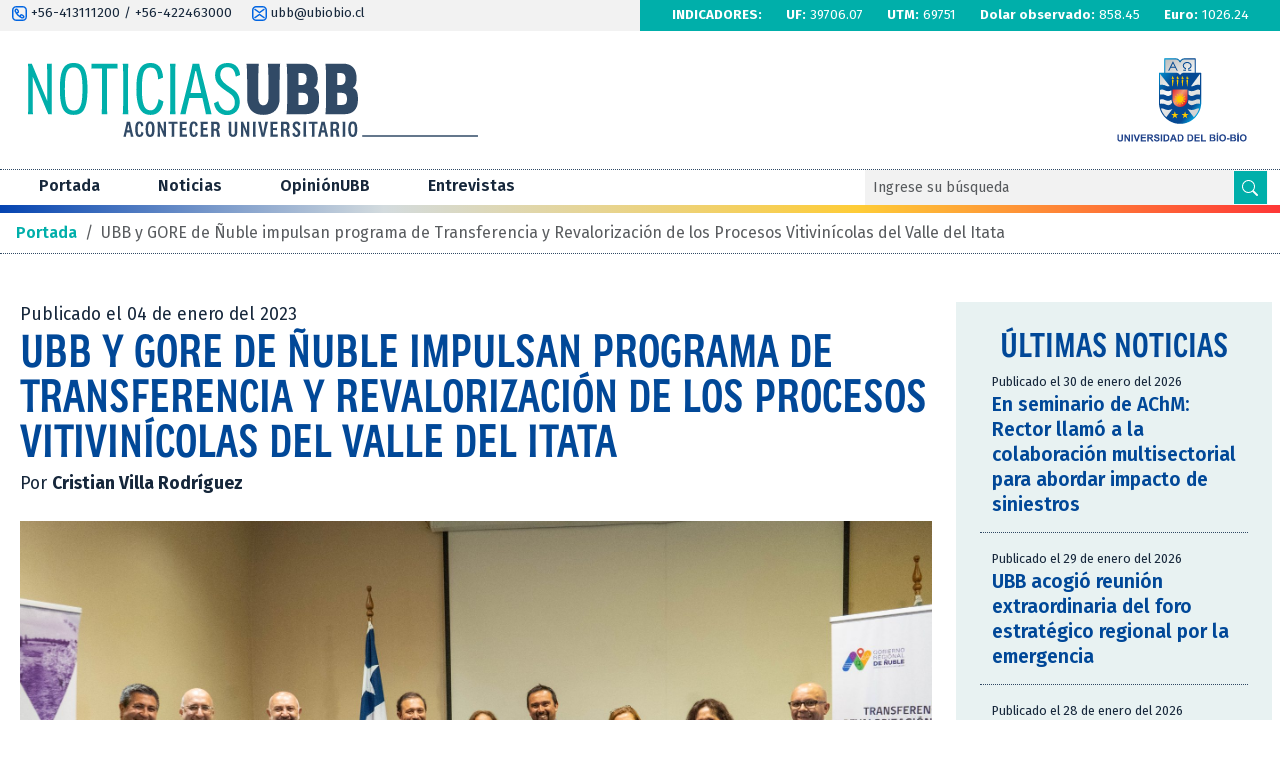

--- FILE ---
content_type: text/html; charset=UTF-8
request_url: https://noticias.ubiobio.cl/2023/01/04/ubb-y-gore-de-nuble-impulsan-programa-de-transferencia-y-revalorizacion-de-los-procesos-vitivinicolas-del-valle-del-itata/
body_size: 29041
content:


<!DOCTYPE html>
<html class="no-js" lang="es"
 xmlns:fb="http://ogp.me/ns/fb#">
<head>
	<meta charset="utf-8">
  	<meta http-equiv="X-UA-Compatible" content="IE=edge">
  	<meta name="viewport" content="width=device-width, initial-scale=1.0">
	<meta name="referrer" content="no-referrer">
	<title>
		UBB y GORE de Ñuble impulsan programa de Transferencia y Revalorización de los Procesos Vitivinícolas del Valle del Itata - Portal de Actualidad Universidad del Bío-Bío	</title>
	<!--Jquery-->
	<script src="https://ajax.googleapis.com/ajax/libs/jquery/1.12.4/jquery.min.js"></script>
	<!--favicon-->
    <link href="https://noticias.ubiobio.cl/wp-content/themes/worldwide-v1-01/favicon.png" rel="icon" media="(prefers-color-scheme: light)">
	<link href="https://noticias.ubiobio.cl/wp-content/themes/worldwide-v1-01/favicon-dark.png" rel="icon" media="(prefers-color-scheme: dark)">
	<!-- Bootstrap CSS -->
	<link href="https://noticias.ubiobio.cl/wp-content/themes/worldwide-v1-01/theme/libs/bootstrap/css/bootstrap.min.css" rel="stylesheet">
	<!-- Google Font -->
	<link rel="preconnect" href="https://fonts.googleapis.com">
	<link rel="preconnect" href="https://fonts.gstatic.com" crossorigin>
	<link href="https://fonts.googleapis.com/css2?family=Fira+Sans:ital,wght@0,200;0,300;0,400;0,500;0,600;0,700;1,200;1,300;1,400;1,500;1,600;1,700&display=swap" rel="stylesheet">	
	<!--Slider Swiper js-->
	<link rel="stylesheet" href="https://noticias.ubiobio.cl/wp-content/themes/worldwide-v1-01/theme/libs/swiper/swiper-bundle.min.css"/>
	<!--CSS-->
	<link rel="stylesheet" href="https://noticias.ubiobio.cl/wp-content/themes/worldwide-v1-01/theme/css/site.css"/>
	<meta name='robots' content='index, follow, max-image-preview:large, max-snippet:-1, max-video-preview:-1' />
	<style>img:is([sizes="auto" i], [sizes^="auto," i]) { contain-intrinsic-size: 3000px 1500px }</style>
	
	<!-- This site is optimized with the Yoast SEO plugin v25.3.1 - https://yoast.com/wordpress/plugins/seo/ -->
	<link rel="canonical" href="https://noticias.ubiobio.cl/2023/01/04/ubb-y-gore-de-nuble-impulsan-programa-de-transferencia-y-revalorizacion-de-los-procesos-vitivinicolas-del-valle-del-itata/" />
	<meta property="og:locale" content="es_ES" />
	<meta property="og:type" content="article" />
	<meta property="og:title" content="UBB y GORE de Ñuble impulsan programa de Transferencia y Revalorización de los Procesos Vitivinícolas del Valle del Itata - Portal de Actualidad Universidad del Bío-Bío" />
	<meta property="og:description" content="Generar condiciones para mejorar los procesos de vinificación de 50 productores/as vitivinícolas mediante la transferencia y revalorización de procesos de vinificación y asesorías integrales sobre normativa, monitoreo e inocuidad, es el principal objetivo del proyecto liderado por el académico del Departamento de Ingeniería en Alimentos UBB Dr. Jorge Moreno Cuevas, iniciativa surgida en el seno [&hellip;]" />
	<meta property="og:url" content="https://noticias.ubiobio.cl/2023/01/04/ubb-y-gore-de-nuble-impulsan-programa-de-transferencia-y-revalorizacion-de-los-procesos-vitivinicolas-del-valle-del-itata/" />
	<meta property="og:site_name" content="Portal de Actualidad Universidad del Bío-Bío" />
	<meta property="article:publisher" content="https://www.facebook.com/ubiobiochile" />
	<meta property="article:published_time" content="2023-01-04T19:20:12+00:00" />
	<meta property="article:modified_time" content="2023-01-06T18:03:08+00:00" />
	<meta property="og:image" content="https://noticias.ubiobio.cl/wp-content/uploads//13012023-DSC06113-2048x1365-copia.jpg" />
	<meta property="og:image:width" content="2048" />
	<meta property="og:image:height" content="1365" />
	<meta property="og:image:type" content="image/jpeg" />
	<meta name="author" content="Cristian Villa Rodríguez" />
	<meta name="twitter:card" content="summary_large_image" />
	<meta name="twitter:creator" content="@ubbchile" />
	<meta name="twitter:site" content="@ubbchile" />
	<meta name="twitter:label1" content="Escrito por" />
	<meta name="twitter:data1" content="Cristian Villa Rodríguez" />
	<meta name="twitter:label2" content="Tiempo de lectura" />
	<meta name="twitter:data2" content="3 minutos" />
	<script type="application/ld+json" class="yoast-schema-graph">{"@context":"https://schema.org","@graph":[{"@type":"Article","@id":"https://noticias.ubiobio.cl/2023/01/04/ubb-y-gore-de-nuble-impulsan-programa-de-transferencia-y-revalorizacion-de-los-procesos-vitivinicolas-del-valle-del-itata/#article","isPartOf":{"@id":"https://noticias.ubiobio.cl/2023/01/04/ubb-y-gore-de-nuble-impulsan-programa-de-transferencia-y-revalorizacion-de-los-procesos-vitivinicolas-del-valle-del-itata/"},"author":{"name":"Cristian Villa Rodríguez","@id":"https://noticias.ubiobio.cl/#/schema/person/73477ca0e1182b585193296c481e3eb7"},"headline":"UBB y GORE de Ñuble impulsan programa de Transferencia y Revalorización de los Procesos Vitivinícolas del Valle del Itata","datePublished":"2023-01-04T19:20:12+00:00","dateModified":"2023-01-06T18:03:08+00:00","mainEntityOfPage":{"@id":"https://noticias.ubiobio.cl/2023/01/04/ubb-y-gore-de-nuble-impulsan-programa-de-transferencia-y-revalorizacion-de-los-procesos-vitivinicolas-del-valle-del-itata/"},"wordCount":684,"commentCount":0,"publisher":{"@id":"https://noticias.ubiobio.cl/#organization"},"image":{"@id":"https://noticias.ubiobio.cl/2023/01/04/ubb-y-gore-de-nuble-impulsan-programa-de-transferencia-y-revalorizacion-de-los-procesos-vitivinicolas-del-valle-del-itata/#primaryimage"},"thumbnailUrl":"https://noticias.ubiobio.cl/wp-content/uploads//13012023-DSC06113-2048x1365-copia.jpg","keywords":["Alimentos","GORE","Itata","Ñuble"],"articleSection":["A Boletín","Noticias","Noticias UBB"],"inLanguage":"es","potentialAction":[{"@type":"CommentAction","name":"Comment","target":["https://noticias.ubiobio.cl/2023/01/04/ubb-y-gore-de-nuble-impulsan-programa-de-transferencia-y-revalorizacion-de-los-procesos-vitivinicolas-del-valle-del-itata/#respond"]}]},{"@type":"WebPage","@id":"https://noticias.ubiobio.cl/2023/01/04/ubb-y-gore-de-nuble-impulsan-programa-de-transferencia-y-revalorizacion-de-los-procesos-vitivinicolas-del-valle-del-itata/","url":"https://noticias.ubiobio.cl/2023/01/04/ubb-y-gore-de-nuble-impulsan-programa-de-transferencia-y-revalorizacion-de-los-procesos-vitivinicolas-del-valle-del-itata/","name":"UBB y GORE de Ñuble impulsan programa de Transferencia y Revalorización de los Procesos Vitivinícolas del Valle del Itata - Portal de Actualidad Universidad del Bío-Bío","isPartOf":{"@id":"https://noticias.ubiobio.cl/#website"},"primaryImageOfPage":{"@id":"https://noticias.ubiobio.cl/2023/01/04/ubb-y-gore-de-nuble-impulsan-programa-de-transferencia-y-revalorizacion-de-los-procesos-vitivinicolas-del-valle-del-itata/#primaryimage"},"image":{"@id":"https://noticias.ubiobio.cl/2023/01/04/ubb-y-gore-de-nuble-impulsan-programa-de-transferencia-y-revalorizacion-de-los-procesos-vitivinicolas-del-valle-del-itata/#primaryimage"},"thumbnailUrl":"https://noticias.ubiobio.cl/wp-content/uploads//13012023-DSC06113-2048x1365-copia.jpg","datePublished":"2023-01-04T19:20:12+00:00","dateModified":"2023-01-06T18:03:08+00:00","breadcrumb":{"@id":"https://noticias.ubiobio.cl/2023/01/04/ubb-y-gore-de-nuble-impulsan-programa-de-transferencia-y-revalorizacion-de-los-procesos-vitivinicolas-del-valle-del-itata/#breadcrumb"},"inLanguage":"es","potentialAction":[{"@type":"ReadAction","target":["https://noticias.ubiobio.cl/2023/01/04/ubb-y-gore-de-nuble-impulsan-programa-de-transferencia-y-revalorizacion-de-los-procesos-vitivinicolas-del-valle-del-itata/"]}]},{"@type":"ImageObject","inLanguage":"es","@id":"https://noticias.ubiobio.cl/2023/01/04/ubb-y-gore-de-nuble-impulsan-programa-de-transferencia-y-revalorizacion-de-los-procesos-vitivinicolas-del-valle-del-itata/#primaryimage","url":"https://noticias.ubiobio.cl/wp-content/uploads//13012023-DSC06113-2048x1365-copia.jpg","contentUrl":"https://noticias.ubiobio.cl/wp-content/uploads//13012023-DSC06113-2048x1365-copia.jpg","width":2048,"height":1365},{"@type":"BreadcrumbList","@id":"https://noticias.ubiobio.cl/2023/01/04/ubb-y-gore-de-nuble-impulsan-programa-de-transferencia-y-revalorizacion-de-los-procesos-vitivinicolas-del-valle-del-itata/#breadcrumb","itemListElement":[{"@type":"ListItem","position":1,"name":"Home","item":"https://noticias.ubiobio.cl/"},{"@type":"ListItem","position":2,"name":"UBB y GORE de Ñuble impulsan programa de Transferencia y Revalorización de los Procesos Vitivinícolas del Valle del Itata"}]},{"@type":"WebSite","@id":"https://noticias.ubiobio.cl/#website","url":"https://noticias.ubiobio.cl/","name":"Portal de Actualidad Universidad del Bío-Bío","description":"Noticias de la Universidad del Bío-Bío","publisher":{"@id":"https://noticias.ubiobio.cl/#organization"},"potentialAction":[{"@type":"SearchAction","target":{"@type":"EntryPoint","urlTemplate":"https://noticias.ubiobio.cl/?s={search_term_string}"},"query-input":{"@type":"PropertyValueSpecification","valueRequired":true,"valueName":"search_term_string"}}],"inLanguage":"es"},{"@type":"Organization","@id":"https://noticias.ubiobio.cl/#organization","name":"Portal de Actualidad Universidad del Bío-Bío","url":"https://noticias.ubiobio.cl/","logo":{"@type":"ImageObject","inLanguage":"es","@id":"https://noticias.ubiobio.cl/#/schema/logo/image/","url":"https://noticias.ubiobio.cl/wp-content/uploads//2025/03/og-image.png","contentUrl":"https://noticias.ubiobio.cl/wp-content/uploads//2025/03/og-image.png","width":1200,"height":630,"caption":"Portal de Actualidad Universidad del Bío-Bío"},"image":{"@id":"https://noticias.ubiobio.cl/#/schema/logo/image/"},"sameAs":["https://www.facebook.com/ubiobiochile","https://x.com/ubbchile","https://www.linkedin.com/in/ubiobio","https://www.youtube.com/user/udelbiobio"]},{"@type":"Person","@id":"https://noticias.ubiobio.cl/#/schema/person/73477ca0e1182b585193296c481e3eb7","name":"Cristian Villa Rodríguez","image":{"@type":"ImageObject","inLanguage":"es","@id":"https://noticias.ubiobio.cl/#/schema/person/image/","url":"https://secure.gravatar.com/avatar/4cb1d60c27284e6e6156394449e5876b14d5306e95d2062a67c93f7de98b17ae?s=96&d=mm&r=g","contentUrl":"https://secure.gravatar.com/avatar/4cb1d60c27284e6e6156394449e5876b14d5306e95d2062a67c93f7de98b17ae?s=96&d=mm&r=g","caption":"Cristian Villa Rodríguez"},"description":"Cristian Villa Rodríguez, Periodista. cvilla@ubiobio.cl 042-2463015","url":"https://noticias.ubiobio.cl/author/cvilla/"}]}</script>
	<!-- / Yoast SEO plugin. -->


<link rel="alternate" type="application/rss+xml" title="Portal de Actualidad Universidad del Bío-Bío &raquo; Comentario UBB y GORE de Ñuble impulsan programa de Transferencia y Revalorización de los Procesos Vitivinícolas del Valle del Itata del feed" href="https://noticias.ubiobio.cl/2023/01/04/ubb-y-gore-de-nuble-impulsan-programa-de-transferencia-y-revalorizacion-de-los-procesos-vitivinicolas-del-valle-del-itata/feed/" />
<script type="text/javascript">
/* <![CDATA[ */
window._wpemojiSettings = {"baseUrl":"https:\/\/s.w.org\/images\/core\/emoji\/15.1.0\/72x72\/","ext":".png","svgUrl":"https:\/\/s.w.org\/images\/core\/emoji\/15.1.0\/svg\/","svgExt":".svg","source":{"concatemoji":"https:\/\/noticias.ubiobio.cl\/wp-includes\/js\/wp-emoji-release.min.js?ver=6.8.1"}};
/*! This file is auto-generated */
!function(i,n){var o,s,e;function c(e){try{var t={supportTests:e,timestamp:(new Date).valueOf()};sessionStorage.setItem(o,JSON.stringify(t))}catch(e){}}function p(e,t,n){e.clearRect(0,0,e.canvas.width,e.canvas.height),e.fillText(t,0,0);var t=new Uint32Array(e.getImageData(0,0,e.canvas.width,e.canvas.height).data),r=(e.clearRect(0,0,e.canvas.width,e.canvas.height),e.fillText(n,0,0),new Uint32Array(e.getImageData(0,0,e.canvas.width,e.canvas.height).data));return t.every(function(e,t){return e===r[t]})}function u(e,t,n){switch(t){case"flag":return n(e,"\ud83c\udff3\ufe0f\u200d\u26a7\ufe0f","\ud83c\udff3\ufe0f\u200b\u26a7\ufe0f")?!1:!n(e,"\ud83c\uddfa\ud83c\uddf3","\ud83c\uddfa\u200b\ud83c\uddf3")&&!n(e,"\ud83c\udff4\udb40\udc67\udb40\udc62\udb40\udc65\udb40\udc6e\udb40\udc67\udb40\udc7f","\ud83c\udff4\u200b\udb40\udc67\u200b\udb40\udc62\u200b\udb40\udc65\u200b\udb40\udc6e\u200b\udb40\udc67\u200b\udb40\udc7f");case"emoji":return!n(e,"\ud83d\udc26\u200d\ud83d\udd25","\ud83d\udc26\u200b\ud83d\udd25")}return!1}function f(e,t,n){var r="undefined"!=typeof WorkerGlobalScope&&self instanceof WorkerGlobalScope?new OffscreenCanvas(300,150):i.createElement("canvas"),a=r.getContext("2d",{willReadFrequently:!0}),o=(a.textBaseline="top",a.font="600 32px Arial",{});return e.forEach(function(e){o[e]=t(a,e,n)}),o}function t(e){var t=i.createElement("script");t.src=e,t.defer=!0,i.head.appendChild(t)}"undefined"!=typeof Promise&&(o="wpEmojiSettingsSupports",s=["flag","emoji"],n.supports={everything:!0,everythingExceptFlag:!0},e=new Promise(function(e){i.addEventListener("DOMContentLoaded",e,{once:!0})}),new Promise(function(t){var n=function(){try{var e=JSON.parse(sessionStorage.getItem(o));if("object"==typeof e&&"number"==typeof e.timestamp&&(new Date).valueOf()<e.timestamp+604800&&"object"==typeof e.supportTests)return e.supportTests}catch(e){}return null}();if(!n){if("undefined"!=typeof Worker&&"undefined"!=typeof OffscreenCanvas&&"undefined"!=typeof URL&&URL.createObjectURL&&"undefined"!=typeof Blob)try{var e="postMessage("+f.toString()+"("+[JSON.stringify(s),u.toString(),p.toString()].join(",")+"));",r=new Blob([e],{type:"text/javascript"}),a=new Worker(URL.createObjectURL(r),{name:"wpTestEmojiSupports"});return void(a.onmessage=function(e){c(n=e.data),a.terminate(),t(n)})}catch(e){}c(n=f(s,u,p))}t(n)}).then(function(e){for(var t in e)n.supports[t]=e[t],n.supports.everything=n.supports.everything&&n.supports[t],"flag"!==t&&(n.supports.everythingExceptFlag=n.supports.everythingExceptFlag&&n.supports[t]);n.supports.everythingExceptFlag=n.supports.everythingExceptFlag&&!n.supports.flag,n.DOMReady=!1,n.readyCallback=function(){n.DOMReady=!0}}).then(function(){return e}).then(function(){var e;n.supports.everything||(n.readyCallback(),(e=n.source||{}).concatemoji?t(e.concatemoji):e.wpemoji&&e.twemoji&&(t(e.twemoji),t(e.wpemoji)))}))}((window,document),window._wpemojiSettings);
/* ]]> */
</script>
<style id='wp-emoji-styles-inline-css' type='text/css'>

	img.wp-smiley, img.emoji {
		display: inline !important;
		border: none !important;
		box-shadow: none !important;
		height: 1em !important;
		width: 1em !important;
		margin: 0 0.07em !important;
		vertical-align: -0.1em !important;
		background: none !important;
		padding: 0 !important;
	}
</style>
<link rel='stylesheet' id='wp-block-library-css' href='https://noticias.ubiobio.cl/wp-includes/css/dist/block-library/style.min.css?ver=6.8.1' type='text/css' media='all' />
<style id='classic-theme-styles-inline-css' type='text/css'>
/*! This file is auto-generated */
.wp-block-button__link{color:#fff;background-color:#32373c;border-radius:9999px;box-shadow:none;text-decoration:none;padding:calc(.667em + 2px) calc(1.333em + 2px);font-size:1.125em}.wp-block-file__button{background:#32373c;color:#fff;text-decoration:none}
</style>
<style id='global-styles-inline-css' type='text/css'>
:root{--wp--preset--aspect-ratio--square: 1;--wp--preset--aspect-ratio--4-3: 4/3;--wp--preset--aspect-ratio--3-4: 3/4;--wp--preset--aspect-ratio--3-2: 3/2;--wp--preset--aspect-ratio--2-3: 2/3;--wp--preset--aspect-ratio--16-9: 16/9;--wp--preset--aspect-ratio--9-16: 9/16;--wp--preset--color--black: #000000;--wp--preset--color--cyan-bluish-gray: #abb8c3;--wp--preset--color--white: #ffffff;--wp--preset--color--pale-pink: #f78da7;--wp--preset--color--vivid-red: #cf2e2e;--wp--preset--color--luminous-vivid-orange: #ff6900;--wp--preset--color--luminous-vivid-amber: #fcb900;--wp--preset--color--light-green-cyan: #7bdcb5;--wp--preset--color--vivid-green-cyan: #00d084;--wp--preset--color--pale-cyan-blue: #8ed1fc;--wp--preset--color--vivid-cyan-blue: #0693e3;--wp--preset--color--vivid-purple: #9b51e0;--wp--preset--gradient--vivid-cyan-blue-to-vivid-purple: linear-gradient(135deg,rgba(6,147,227,1) 0%,rgb(155,81,224) 100%);--wp--preset--gradient--light-green-cyan-to-vivid-green-cyan: linear-gradient(135deg,rgb(122,220,180) 0%,rgb(0,208,130) 100%);--wp--preset--gradient--luminous-vivid-amber-to-luminous-vivid-orange: linear-gradient(135deg,rgba(252,185,0,1) 0%,rgba(255,105,0,1) 100%);--wp--preset--gradient--luminous-vivid-orange-to-vivid-red: linear-gradient(135deg,rgba(255,105,0,1) 0%,rgb(207,46,46) 100%);--wp--preset--gradient--very-light-gray-to-cyan-bluish-gray: linear-gradient(135deg,rgb(238,238,238) 0%,rgb(169,184,195) 100%);--wp--preset--gradient--cool-to-warm-spectrum: linear-gradient(135deg,rgb(74,234,220) 0%,rgb(151,120,209) 20%,rgb(207,42,186) 40%,rgb(238,44,130) 60%,rgb(251,105,98) 80%,rgb(254,248,76) 100%);--wp--preset--gradient--blush-light-purple: linear-gradient(135deg,rgb(255,206,236) 0%,rgb(152,150,240) 100%);--wp--preset--gradient--blush-bordeaux: linear-gradient(135deg,rgb(254,205,165) 0%,rgb(254,45,45) 50%,rgb(107,0,62) 100%);--wp--preset--gradient--luminous-dusk: linear-gradient(135deg,rgb(255,203,112) 0%,rgb(199,81,192) 50%,rgb(65,88,208) 100%);--wp--preset--gradient--pale-ocean: linear-gradient(135deg,rgb(255,245,203) 0%,rgb(182,227,212) 50%,rgb(51,167,181) 100%);--wp--preset--gradient--electric-grass: linear-gradient(135deg,rgb(202,248,128) 0%,rgb(113,206,126) 100%);--wp--preset--gradient--midnight: linear-gradient(135deg,rgb(2,3,129) 0%,rgb(40,116,252) 100%);--wp--preset--font-size--small: 13px;--wp--preset--font-size--medium: 20px;--wp--preset--font-size--large: 36px;--wp--preset--font-size--x-large: 42px;--wp--preset--spacing--20: 0.44rem;--wp--preset--spacing--30: 0.67rem;--wp--preset--spacing--40: 1rem;--wp--preset--spacing--50: 1.5rem;--wp--preset--spacing--60: 2.25rem;--wp--preset--spacing--70: 3.38rem;--wp--preset--spacing--80: 5.06rem;--wp--preset--shadow--natural: 6px 6px 9px rgba(0, 0, 0, 0.2);--wp--preset--shadow--deep: 12px 12px 50px rgba(0, 0, 0, 0.4);--wp--preset--shadow--sharp: 6px 6px 0px rgba(0, 0, 0, 0.2);--wp--preset--shadow--outlined: 6px 6px 0px -3px rgba(255, 255, 255, 1), 6px 6px rgba(0, 0, 0, 1);--wp--preset--shadow--crisp: 6px 6px 0px rgba(0, 0, 0, 1);}:where(.is-layout-flex){gap: 0.5em;}:where(.is-layout-grid){gap: 0.5em;}body .is-layout-flex{display: flex;}.is-layout-flex{flex-wrap: wrap;align-items: center;}.is-layout-flex > :is(*, div){margin: 0;}body .is-layout-grid{display: grid;}.is-layout-grid > :is(*, div){margin: 0;}:where(.wp-block-columns.is-layout-flex){gap: 2em;}:where(.wp-block-columns.is-layout-grid){gap: 2em;}:where(.wp-block-post-template.is-layout-flex){gap: 1.25em;}:where(.wp-block-post-template.is-layout-grid){gap: 1.25em;}.has-black-color{color: var(--wp--preset--color--black) !important;}.has-cyan-bluish-gray-color{color: var(--wp--preset--color--cyan-bluish-gray) !important;}.has-white-color{color: var(--wp--preset--color--white) !important;}.has-pale-pink-color{color: var(--wp--preset--color--pale-pink) !important;}.has-vivid-red-color{color: var(--wp--preset--color--vivid-red) !important;}.has-luminous-vivid-orange-color{color: var(--wp--preset--color--luminous-vivid-orange) !important;}.has-luminous-vivid-amber-color{color: var(--wp--preset--color--luminous-vivid-amber) !important;}.has-light-green-cyan-color{color: var(--wp--preset--color--light-green-cyan) !important;}.has-vivid-green-cyan-color{color: var(--wp--preset--color--vivid-green-cyan) !important;}.has-pale-cyan-blue-color{color: var(--wp--preset--color--pale-cyan-blue) !important;}.has-vivid-cyan-blue-color{color: var(--wp--preset--color--vivid-cyan-blue) !important;}.has-vivid-purple-color{color: var(--wp--preset--color--vivid-purple) !important;}.has-black-background-color{background-color: var(--wp--preset--color--black) !important;}.has-cyan-bluish-gray-background-color{background-color: var(--wp--preset--color--cyan-bluish-gray) !important;}.has-white-background-color{background-color: var(--wp--preset--color--white) !important;}.has-pale-pink-background-color{background-color: var(--wp--preset--color--pale-pink) !important;}.has-vivid-red-background-color{background-color: var(--wp--preset--color--vivid-red) !important;}.has-luminous-vivid-orange-background-color{background-color: var(--wp--preset--color--luminous-vivid-orange) !important;}.has-luminous-vivid-amber-background-color{background-color: var(--wp--preset--color--luminous-vivid-amber) !important;}.has-light-green-cyan-background-color{background-color: var(--wp--preset--color--light-green-cyan) !important;}.has-vivid-green-cyan-background-color{background-color: var(--wp--preset--color--vivid-green-cyan) !important;}.has-pale-cyan-blue-background-color{background-color: var(--wp--preset--color--pale-cyan-blue) !important;}.has-vivid-cyan-blue-background-color{background-color: var(--wp--preset--color--vivid-cyan-blue) !important;}.has-vivid-purple-background-color{background-color: var(--wp--preset--color--vivid-purple) !important;}.has-black-border-color{border-color: var(--wp--preset--color--black) !important;}.has-cyan-bluish-gray-border-color{border-color: var(--wp--preset--color--cyan-bluish-gray) !important;}.has-white-border-color{border-color: var(--wp--preset--color--white) !important;}.has-pale-pink-border-color{border-color: var(--wp--preset--color--pale-pink) !important;}.has-vivid-red-border-color{border-color: var(--wp--preset--color--vivid-red) !important;}.has-luminous-vivid-orange-border-color{border-color: var(--wp--preset--color--luminous-vivid-orange) !important;}.has-luminous-vivid-amber-border-color{border-color: var(--wp--preset--color--luminous-vivid-amber) !important;}.has-light-green-cyan-border-color{border-color: var(--wp--preset--color--light-green-cyan) !important;}.has-vivid-green-cyan-border-color{border-color: var(--wp--preset--color--vivid-green-cyan) !important;}.has-pale-cyan-blue-border-color{border-color: var(--wp--preset--color--pale-cyan-blue) !important;}.has-vivid-cyan-blue-border-color{border-color: var(--wp--preset--color--vivid-cyan-blue) !important;}.has-vivid-purple-border-color{border-color: var(--wp--preset--color--vivid-purple) !important;}.has-vivid-cyan-blue-to-vivid-purple-gradient-background{background: var(--wp--preset--gradient--vivid-cyan-blue-to-vivid-purple) !important;}.has-light-green-cyan-to-vivid-green-cyan-gradient-background{background: var(--wp--preset--gradient--light-green-cyan-to-vivid-green-cyan) !important;}.has-luminous-vivid-amber-to-luminous-vivid-orange-gradient-background{background: var(--wp--preset--gradient--luminous-vivid-amber-to-luminous-vivid-orange) !important;}.has-luminous-vivid-orange-to-vivid-red-gradient-background{background: var(--wp--preset--gradient--luminous-vivid-orange-to-vivid-red) !important;}.has-very-light-gray-to-cyan-bluish-gray-gradient-background{background: var(--wp--preset--gradient--very-light-gray-to-cyan-bluish-gray) !important;}.has-cool-to-warm-spectrum-gradient-background{background: var(--wp--preset--gradient--cool-to-warm-spectrum) !important;}.has-blush-light-purple-gradient-background{background: var(--wp--preset--gradient--blush-light-purple) !important;}.has-blush-bordeaux-gradient-background{background: var(--wp--preset--gradient--blush-bordeaux) !important;}.has-luminous-dusk-gradient-background{background: var(--wp--preset--gradient--luminous-dusk) !important;}.has-pale-ocean-gradient-background{background: var(--wp--preset--gradient--pale-ocean) !important;}.has-electric-grass-gradient-background{background: var(--wp--preset--gradient--electric-grass) !important;}.has-midnight-gradient-background{background: var(--wp--preset--gradient--midnight) !important;}.has-small-font-size{font-size: var(--wp--preset--font-size--small) !important;}.has-medium-font-size{font-size: var(--wp--preset--font-size--medium) !important;}.has-large-font-size{font-size: var(--wp--preset--font-size--large) !important;}.has-x-large-font-size{font-size: var(--wp--preset--font-size--x-large) !important;}
:where(.wp-block-post-template.is-layout-flex){gap: 1.25em;}:where(.wp-block-post-template.is-layout-grid){gap: 1.25em;}
:where(.wp-block-columns.is-layout-flex){gap: 2em;}:where(.wp-block-columns.is-layout-grid){gap: 2em;}
:root :where(.wp-block-pullquote){font-size: 1.5em;line-height: 1.6;}
</style>
<link rel='stylesheet' id='simplelightbox-css-css' href='https://noticias.ubiobio.cl/wp-content/plugins/simplelightbox/dist/simple-lightbox.min.css?ver=6.8.1' type='text/css' media='all' />
<link rel="https://api.w.org/" href="https://noticias.ubiobio.cl/wp-json/" /><link rel="alternate" title="JSON" type="application/json" href="https://noticias.ubiobio.cl/wp-json/wp/v2/posts/84732" /><link rel="EditURI" type="application/rsd+xml" title="RSD" href="https://noticias.ubiobio.cl/xmlrpc.php?rsd" />
<meta name="generator" content="WordPress 6.8.1" />
<link rel='shortlink' href='https://noticias.ubiobio.cl/?p=84732' />
<link rel="alternate" title="oEmbed (JSON)" type="application/json+oembed" href="https://noticias.ubiobio.cl/wp-json/oembed/1.0/embed?url=https%3A%2F%2Fnoticias.ubiobio.cl%2F2023%2F01%2F04%2Fubb-y-gore-de-nuble-impulsan-programa-de-transferencia-y-revalorizacion-de-los-procesos-vitivinicolas-del-valle-del-itata%2F" />
<link rel="alternate" title="oEmbed (XML)" type="text/xml+oembed" href="https://noticias.ubiobio.cl/wp-json/oembed/1.0/embed?url=https%3A%2F%2Fnoticias.ubiobio.cl%2F2023%2F01%2F04%2Fubb-y-gore-de-nuble-impulsan-programa-de-transferencia-y-revalorizacion-de-los-procesos-vitivinicolas-del-valle-del-itata%2F&#038;format=xml" />
<meta property="fb:app_id" content="123253977789077"/><meta property="fb:admins" content="100006089861601"/><style>
.sl-overlay{background:#ffffff;opacity: 0.7;z-index: 1035;}
.sl-wrapper .sl-navigation button,.sl-wrapper .sl-close,.sl-wrapper .sl-counter{color:#000000;z-index: 10060;}
.sl-wrapper .sl-image{z-index:10000;}
.sl-spinner{border-color:#333333;z-index:1007;}
.sl-wrapper{z-index:1040;}
.sl-wrapper .sl-image .sl-caption{background:rgba(0,0,0,0.8);color:#ffffff;}
</style>
	<!-- Google tag (gtag.js) -->
	<script async src="https://www.googletagmanager.com/gtag/js?id=G-C8NF4GSTR1"></script>
	<script>
	window.dataLayer = window.dataLayer || [];
	function gtag(){dataLayer.push(arguments);}
	gtag('js', new Date());

	gtag('config', 'G-C8NF4GSTR1');
	</script>
</head>
<body>

<header>
	<div class="wrapper-extend top no-print">
		<div class="wrapper row">
						<div class="col-md-4 col-lg-6 py-1 text-center text-md-start">
				<span>
					<svg id="top-icon-phone" width="15" xmlns="http://www.w3.org/2000/svg" xmlns:xlink="http://www.w3.org/1999/xlink" viewBox="0 0 15.84 16.25">
					<g id="Grupo_498" data-name="Grupo 498">
						<g class="cls-3">
						<g>
							<path style="fill: #0064e1; stroke-width: 0px;" d="m10.55,13.66l-.19-.08c-3.48-1.54-6.24-4.37-7.7-7.89l-.05-.12v-.13c-.17-1.23.55-2.4,1.72-2.8,1.32-.27,2.23,1.16,2.58,1.7.56.67.76,1.57.53,2.42-.31.69-.93,1.19-1.67,1.34.66.87,1.43,1.65,2.28,2.34.13-.65.54-1.2,1.13-1.5,1.24-.58,2.47.55,2.94.98.45.41,1.27,1.16,1.08,2.15-.17.83-1.08,1.42-2.44,1.58l-.21.02Zm-1.06-2.23c.42.25.85.48,1.29.68.34-.03.67-.16.94-.37,0-.07-.1-.26-.62-.73-.84-.76-1.17-.78-1.29-.72-.31.29-.44.73-.32,1.14m-4.66-4.73c.66,0,1.11-.26,1.2-.49.11-.28-.22-.79-.4-1.06-.67-1.05-.96-1.05-1.01-1.04-.19.04-.51.45-.52,1.13.21.5.46.99.73,1.46"/>
							<path style="fill: #0064e1; stroke-width: 0px;" d="m11.32,16.25h-6.81c-2.49,0-4.51-2.02-4.51-4.51v-7.22C0,2.02,2.02,0,4.51,0h6.81c2.49,0,4.51,2.02,4.51,4.51v7.22c0,2.49-2.02,4.51-4.51,4.51M4.51,1.5c-1.66,0-3.01,1.35-3.01,3.01,0,0,0,0,0,0v7.22c0,1.66,1.35,3.01,3.01,3.01h6.81c1.66,0,3.01-1.35,3.01-3.01v-7.22c0-1.66-1.35-3.01-3.01-3.01h-6.8Z"/>
						</g>
						</g>
					</g>
					</svg>
					+56-413111200 / +56-422463000
				</span>
				<span class="ms-3">
					<svg id="top-icon-envelope" width="15" xmlns="http://www.w3.org/2000/svg" xmlns:xlink="http://www.w3.org/1999/xlink" viewBox="0 0 14.91 15.3">
					<defs>
						<clipPath>
						<rect class="cls-4" width="14.91" height="15.3"/>
						</clipPath>
					</defs>
					<g>
						<g class="cls-3">
						<g>
							<path style="fill: #0064e1; stroke-width: 0px;" d="m10.66,15.3h-6.41c-2.35,0-4.25-1.9-4.25-4.25v-6.8C0,1.91,1.9,0,4.25,0h6.41c2.35,0,4.25,1.9,4.25,4.25v6.8c0,2.35-1.91,4.25-4.25,4.25M4.25,1.42c-1.56,0-2.83,1.27-2.83,2.83v6.8c0,1.56,1.27,2.83,2.83,2.83h6.41c1.56,0,2.83-1.27,2.83-2.83v-6.8c0-1.56-1.27-2.83-2.83-2.83h-6.41Z"/>
							<path style="fill: #0064e1; stroke-width: 0px;" d="m2.53,4.03l4.51,3.29s.07.04.1.06h0s.09.04.13.05h.03s.1.02.14.03h0s.1,0,.15-.02h.03s.09-.03.13-.06h0s.07-.04.1-.06l4.51-3.28c.31-.24.36-.69.12-1-.23-.29-.65-.36-.96-.15l-4.09,2.98L3.37,2.89c-.31-.24-.75-.19-1,.12-.24.31-.19.75.12,1,.01.01.03.02.04.03"/>
							<path style="fill: #0064e1; stroke-width: 0px;" d="m12.38,11.27l-4.51-3.28s-.02,0-.02-.01c-.02-.01-.04-.03-.07-.04-.02-.01-.04-.02-.06-.03s-.04-.02-.07-.02-.04-.01-.06-.02-.05,0-.07,0-.04,0-.06,0c-.02,0-.05,0-.07,0-.02,0-.04,0-.06,0s-.05.01-.07.02-.04.01-.06.02-.04.02-.06.03c-.02.01-.04.02-.06.04h-.02s-4.51,3.3-4.51,3.3c-.32.23-.39.67-.16.99.23.32.67.39.99.16l4.09-2.98,4.09,2.98c.32.23.76.16.99-.16.23-.32.16-.76-.16-.99h0"/>
						</g>
						</g>
					</g>
					</svg>
					ubb@ubiobio.cl
				</span>
			</div>
						<div class="col-md-8 col-lg-6 py-1 text-center" style="background-color: #00afaa; color: #ffffff">
				<script>
					fetch('https://www.mindicador.cl/api').then(function(response) {
					return response.json();
				}).then(function(dailyIndicators) {
					document.getElementById("UF").innerHTML = dailyIndicators.uf.valor;
					document.getElementById("DolarO").innerHTML = dailyIndicators.dolar.valor;
					document.getElementById("Euro").innerHTML = dailyIndicators.euro.valor;
					document.getElementById("UTM").innerHTML = dailyIndicators.utm.valor;
				}).catch(function(error) {
					console.log('Requestfailed', error);
				});
				</script>
				<ul class="menu-top mb-0 d-none d-md-block">
					<li class="d-inline-block">
						<strong>INDICADORES:</strong>
					</li>
					<li class="d-inline-block">
						<strong>UF:</strong> <span id="UF"></span>
					</li>
					<li class="d-inline-block">
						<strong>UTM:</strong> <span id="UTM"></span>
					</li>
					<li class="d-inline-block">
						<strong>Dolar observado:</strong> <span id="DolarO"></span>
					</li>
					<li class="d-inline-block">
						<strong>Euro:</strong> <span id="Euro"></span>
					</li>
				</ul>
			</div>
		</div>
	</div>
	<div class="logos wrapper row px-3">
		<div class="col-8 py-4 d-flex flex-column justify-content-center logo-noticias position-relative">
			<div class="">
								<svg class="d-none d-md-block" width="450" style="max-width: 100%" viewBox="0 0 425.9 69.44">
					<g>
						<g>
							<path style="stroke-width: 0px; fill: #00afaa;" d="m.25,24.35C.25,11.42.19,3.47,0,.63h3.59l14.45,34.69h.13v-10.98c0-12.93-.06-20.88-.25-23.72h4.67c-.19,2.84-.25,10.79-.25,23.72s.06,20.82.25,23.72h-3.47L4.54,13.06h-.13v11.29c0,12.93.06,20.82.25,23.72H0c.19-2.9.25-10.79.25-23.72Z"/>
							<path style="stroke-width: 0px; fill: #00afaa;" d="m30.15,24.35C30.15,5.55,34.32,0,43.21,0s13.06,5.55,13.06,24.35-4.16,24.35-13.06,24.35-13.06-5.55-13.06-24.35Zm21.38,0c0-15.71-2.33-20.19-8.33-20.19s-8.33,4.48-8.33,20.19,2.33,20.19,8.33,20.19,8.33-4.48,8.33-20.19Z"/>
							<path style="stroke-width: 0px; fill: #00afaa;" d="m84.65,5.3c-3.09-.25-6.18-.25-9.27-.25h-.63v35.07c0,2.84.06,5.11.25,7.95h-5.3c.19-2.84.25-5.11.25-7.95V5.05h-.63c-3.09,0-6.18,0-9.27.25V.63h24.6v4.67Z"/>
							<path style="stroke-width: 0px; fill: #00afaa;" d="m90.02,40.12V7.82c0-2.96-.19-4.86-.32-7.19h5.3c-.19,2.33-.32,4.42-.32,7.19v32.3c0,2.84.06,5.05.32,7.95h-5.3c.19-2.9.32-5.11.32-7.95Z"/>
							<path style="stroke-width: 0px; fill: #00afaa;" d="m102.57,24.35c0-18.8,4.67-24.35,13.56-24.35,7.32,0,11.1,4.86,11.73,13.69l-4.67,1.77c-.63-7.88-2.4-11.17-7.07-11.17-5.99,0-8.33,4.35-8.33,20.06s2.78,20.06,8.39,20.06c3.28,0,6.18-3.09,7.44-10.53l4.54,2.21c-1.14,8.71-5.93,12.62-11.99,12.62-8.52,0-13.62-5.55-13.62-24.35Z"/>
							<path style="stroke-width: 0px; fill: #00afaa;" d="m134.68,40.12V7.82c0-2.96-.19-4.86-.32-7.19h5.3c-.19,2.33-.32,4.42-.32,7.19v32.3c0,2.84.06,5.05.32,7.95h-5.3c.19-2.9.32-5.11.32-7.95Z"/>
							<path style="stroke-width: 0px; fill: #00afaa;" d="m165.02,32.8h-12.3c-1.89,8.01-3.22,13.06-3.47,15.27h-5.17c.69-2.9,2.9-10.98,6.06-23.72,3.22-12.93,5.24-20.88,5.61-23.72h6.31c.38,2.84,2.52,10.79,5.8,23.72,3.28,12.93,5.17,20.82,5.87,23.72h-5.42c-.25-2.21-1.45-7.32-3.28-15.27Zm-1.07-4.54c-.25-1.26-.57-2.52-.88-3.91l-3.91-16.84h-.76l-3.72,16.84c-.32,1.39-.63,2.65-.88,3.91h10.16Z"/>
							<path style="stroke-width: 0px; fill: #00afaa;" d="m189.05,44.72c4.42,0,6.75-3.85,6.75-7.51,0-4.29-2.21-6.81-5.17-8.83l-4.04-2.78c-6.88-4.73-9.53-8.26-9.53-14.13,0-7,4.35-11.48,11.92-11.48s11.1,4.73,11.8,11.23l-4.16,1.58c-.82-5.61-2.96-8.89-8.01-8.89-4.04,0-6.62,2.84-6.62,7.06,0,3.15,1.26,6.37,7.82,10.85l3.97,2.71c4.23,2.9,6.62,6.25,6.62,12.49s-3.97,11.86-11.99,11.86c-6.31,0-11.23-4.04-12.43-11.04l4.1-2.02c1.39,5.8,4.79,8.89,8.96,8.89Z"/>
							<path style="stroke-width: 0px; fill: #314A66;" d="m207.47,33.43c0-25.29-.25-29.46-.69-32.8h11.73c-.44,2.59-.57,8.45-.57,31.22,0,5.49,1.77,7.82,4.79,7.82s4.92-2.33,4.92-7.82c0-22.02-.25-27.88-.69-31.22h11.73c-.44,2.59-.57,6.75-.57,32.8,0,8.33-4.54,15.27-15.39,15.27s-15.27-6.94-15.27-15.27Z"/>
							<path style="stroke-width: 0px; fill: #314A66;" d="m275.54,34.5c0,8.83-4.67,13.56-12.81,13.56h-18.04c.5-2.9.69-10.47.69-23.72s-.19-20.88-.69-23.72h16.84c7.82,0,12.68,4.48,12.68,13.5,0,5.55-1.45,8.01-3.03,8.77-.32.13-.44.38-.44.44,0,.19.13.32.44.38,2.84,1.07,4.35,3.28,4.35,10.79Zm-19.55-25.11v11.29h1.83c3.22,0,5.93-.5,5.93-5.99s-3.41-5.3-6.88-5.3h-.88Zm9.15,24.29c0-6.06-3.97-5.68-6.94-5.68h-2.21v11.35h2.27c3.6,0,6.88.38,6.88-5.68Z"/>
							<path style="stroke-width: 0px; fill: #314A66;" d="m312.32,34.5c0,8.83-4.67,13.56-12.8,13.56h-18.04c.5-2.9.69-10.47.69-23.72s-.19-20.88-.69-23.72h16.84c7.82,0,12.68,4.48,12.68,13.5,0,5.55-1.45,8.01-3.03,8.77-.32.13-.44.38-.44.44,0,.19.13.32.44.38,2.84,1.07,4.35,3.28,4.35,10.79Zm-19.55-25.11v11.29h1.83c3.22,0,5.93-.5,5.93-5.99s-3.41-5.3-6.88-5.3h-.88Zm9.15,24.29c0-6.06-3.97-5.68-6.94-5.68h-2.21v11.35h2.27c3.6,0,6.88.38,6.88-5.68Z"/>
						</g>
						<g>
							<path style="stroke-width: 0px; fill: #314A66;" d="m96.57,65.19h-3.18c-.45,2.22-.66,3.35-.75,4.01h-2.39c.23-.87.83-3.22,1.73-7.08.92-3.86,1.37-6.23,1.47-7.08h3.16c.08.85.64,3.22,1.45,7.08.83,3.86,1.58,6.21,1.81,7.08h-2.52c-.09-.66-.32-1.79-.77-4.01Zm-.42-2.05l-.06-.32-.96-4.67h-.26l-1,4.67c-.02.11-.04.21-.08.32h2.35Z"/>
							<path style="stroke-width: 0px; fill: #314A66;" d="m101.46,62.12c0-5.31,1.32-7.27,4.05-7.27,2.24,0,3.48,1.43,3.65,4.03l-2.01.66c-.11-1.79-.57-2.73-1.58-2.73-1.15,0-1.77,1.32-1.77,5.31s.6,5.31,1.75,5.31c.88,0,1.6-.51,1.71-2.96l2.03.98c-.36,2.73-1.47,3.94-3.84,3.94-2.75,0-3.99-1.96-3.99-7.27Z"/>
							<path style="stroke-width: 0px; fill: #314A66;" d="m111.29,62.12c0-5.29,1.32-7.27,4.24-7.27s4.24,1.98,4.24,7.27-1.32,7.27-4.24,7.27-4.24-1.98-4.24-7.27Zm6.12,0c0-3.95-.62-5.23-1.88-5.23s-1.9,1.3-1.9,5.23.64,5.23,1.9,5.23,1.88-1.28,1.88-5.23Z"/>
							<path style="stroke-width: 0px; fill: #314A66;" d="m122.74,62.12c0-3.86-.08-6.23-.15-7.08h2.09l3.79,9.06h.04v-1.94c0-3.99-.08-6.27-.17-7.12h2.3c-.08.85-.13,3.22-.13,7.08s.06,6.21.13,7.08h-2l-3.82-9.21h-.04v2.07c0,4.01.06,6.27.13,7.14h-2.32c.08-.87.15-3.22.15-7.08Z"/>
							<path style="stroke-width: 0px; fill: #314A66;" d="m141.41,57.15c-.92-.09-1.85-.13-2.77-.13h-.26v9.34c0,1.07.04,1.98.15,2.84h-2.66c.11-.87.17-1.77.17-2.84v-9.34h-.3c-.92,0-1.84.04-2.77.13v-2.11h8.44v2.11Z"/>
							<path style="stroke-width: 0px; fill: #314A66;" d="m150.52,66.94v2.26h-7.04c.11-.87.17-3.22.17-7.08s-.06-6.23-.17-7.08h6.85v2.26c-.92-.09-1.85-.11-2.77-.11h-1.51v3.71h1.05c.92,0,1.84,0,2.77-.09v2.26c-.92-.09-1.85-.11-2.77-.11h-1.05v4.09h1.69c.92,0,1.85,0,2.77-.09Z"/>
							<path style="stroke-width: 0px; fill: #314A66;" d="m152.89,62.12c0-5.31,1.32-7.27,4.05-7.27,2.24,0,3.48,1.43,3.65,4.03l-2.01.66c-.11-1.79-.57-2.73-1.58-2.73-1.15,0-1.77,1.32-1.77,5.31s.6,5.31,1.75,5.31c.88,0,1.6-.51,1.71-2.96l2.03.98c-.36,2.73-1.47,3.94-3.84,3.94-2.75,0-3.99-1.96-3.99-7.27Z"/>
							<path style="stroke-width: 0px; fill: #314A66;" d="m170.33,66.94v2.26h-7.04c.11-.87.17-3.22.17-7.08s-.06-6.23-.17-7.08h6.85v2.26c-.92-.09-1.85-.11-2.77-.11h-1.51v3.71h1.05c.92,0,1.84,0,2.77-.09v2.26c-.92-.09-1.85-.11-2.77-.11h-1.05v4.09h1.69c.92,0,1.85,0,2.77-.09Z"/>
							<path style="stroke-width: 0px; fill: #314A66;" d="m181.79,69.2h-2.73l-.55-4.1c-.15-1.05-.45-1.52-1.49-1.52h-1.26c.02,2.98.06,4.9.15,5.63h-2.66c.09-.87.17-3.24.17-7.08s-.08-6.23-.17-7.08h4.37c2.75,0,3.88,1.36,3.88,3.95,0,1.66-.53,3.07-1.79,3.5-.09.04-.13.08-.13.13s.04.09.13.13c.38.23,1,.47,1.19,1.58l.89,4.86Zm-2.67-9.79c0-2.03-.68-2.22-2.01-2.22h-1.3c-.02,1.17-.04,2.69-.04,4.52h1.28c1.41,0,2.07-.58,2.07-2.3Z"/>
							<path style="stroke-width: 0px; fill: #314A66;" d="m189.98,65.07c0-7.23-.06-9.09-.17-10.04h2.64c-.09.79-.13,3.11-.13,9.79,0,1.79.55,2.52,1.68,2.52s1.7-.73,1.7-2.52c0-6.55-.08-8.85-.17-9.79h2.64c-.09.79-.13,2.65-.13,10.04,0,2.6-1.28,4.31-4.03,4.31s-4.01-1.71-4.01-4.31Z"/>
							<path style="stroke-width: 0px; fill: #314A66;" d="m201.59,62.12c0-3.86-.08-6.23-.15-7.08h2.09l3.79,9.06h.04v-1.94c0-3.99-.08-6.27-.17-7.12h2.3c-.08.85-.13,3.22-.13,7.08s.06,6.21.13,7.08h-2l-3.82-9.21h-.04v2.07c0,4.01.06,6.27.13,7.14h-2.32c.08-.87.15-3.22.15-7.08Z"/>
							<path style="stroke-width: 0px; fill: #314A66;" d="m213.04,63.76v-3.24c0-2.71-.06-4.59-.17-5.48h2.64c-.09.88-.13,4.69-.13,5.48v3.24c0,.81.04,4.58.13,5.44h-2.64c.11-.87.17-2.71.17-5.44Z"/>
							<path style="stroke-width: 0px; fill: #314A66;" d="m217.67,55.04h2.66c.13.85.51,2.62,1.22,6.35l.92,4.65h.04l.92-4.65c.72-3.75,1.07-5.5,1.21-6.35h2.56c-.26.87-.85,3.22-1.75,7.08-.9,3.84-1.53,6.23-1.66,7.08h-2.69c-.11-.85-.75-3.22-1.62-7.08-.87-3.86-1.54-6.21-1.81-7.08Z"/>
							<path style="stroke-width: 0px; fill: #314A66;" d="m236.4,66.94v2.26h-7.04c.11-.87.17-3.22.17-7.08s-.06-6.23-.17-7.08h6.85v2.26c-.92-.09-1.85-.11-2.77-.11h-1.51v3.71h1.05c.92,0,1.84,0,2.77-.09v2.26c-.92-.09-1.85-.11-2.77-.11h-1.05v4.09h1.69c.92,0,1.85,0,2.77-.09Z"/>
							<path style="stroke-width: 0px; fill: #314A66;" d="m247.87,69.2h-2.73l-.55-4.1c-.15-1.05-.45-1.52-1.49-1.52h-1.26c.02,2.98.06,4.9.15,5.63h-2.66c.09-.87.17-3.24.17-7.08s-.08-6.23-.17-7.08h4.37c2.75,0,3.88,1.36,3.88,3.95,0,1.66-.53,3.07-1.79,3.5-.09.04-.13.08-.13.13s.04.09.13.13c.38.23,1,.47,1.19,1.58l.89,4.86Zm-2.67-9.79c0-2.03-.68-2.22-2.01-2.22h-1.3c-.02,1.17-.04,2.69-.04,4.52h1.28c1.41,0,2.07-.58,2.07-2.3Z"/>
							<path style="stroke-width: 0px; fill: #314A66;" d="m253.96,67.5c.88,0,1.43-.62,1.43-1.83,0-1.05-.7-1.47-1.56-2.18l-1.24-1.02c-1.22-.98-2.11-2-2.11-3.77,0-2.47,1.37-3.86,3.71-3.86s3.56,1.37,3.65,3.28l-2.09.68c-.09-1.09-.58-1.92-1.6-1.92-.9,0-1.36.62-1.36,1.56,0,.79.3,1.26,1.66,2.37l1.38,1.09c1.19.98,1.9,1.92,1.9,3.67,0,2.37-1.3,3.86-3.71,3.86s-3.48-1.19-3.88-3.2l2.03-1c.11,1.58.79,2.26,1.79,2.26Z"/>
							<path style="stroke-width: 0px; fill: #314A66;" d="m260.85,63.76v-3.24c0-2.71-.06-4.59-.17-5.48h2.64c-.09.88-.13,4.69-.13,5.48v3.24c0,.81.04,4.58.13,5.44h-2.64c.11-.87.17-2.71.17-5.44Z"/>
							<path style="stroke-width: 0px; fill: #314A66;" d="m274.11,57.15c-.92-.09-1.85-.13-2.77-.13h-.26v9.34c0,1.07.04,1.98.15,2.84h-2.66c.11-.87.17-1.77.17-2.84v-9.34h-.3c-.92,0-1.84.04-2.77.13v-2.11h8.44v2.11Z"/>
							<path style="stroke-width: 0px; fill: #314A66;" d="m280.81,65.19h-3.18c-.45,2.22-.66,3.35-.75,4.01h-2.39c.23-.87.83-3.22,1.73-7.08.92-3.86,1.37-6.23,1.47-7.08h3.16c.08.85.64,3.22,1.45,7.08.83,3.86,1.58,6.21,1.81,7.08h-2.52c-.09-.66-.32-1.79-.77-4.01Zm-.41-2.05l-.06-.32-.96-4.67h-.26l-1,4.67c-.02.11-.04.21-.08.32h2.35Z"/>
							<path style="stroke-width: 0px; fill: #314A66;" d="m294.8,69.2h-2.73l-.55-4.1c-.15-1.05-.45-1.52-1.49-1.52h-1.26c.02,2.98.06,4.9.15,5.63h-2.66c.09-.87.17-3.24.17-7.08s-.08-6.23-.17-7.08h4.37c2.75,0,3.88,1.36,3.88,3.95,0,1.66-.53,3.07-1.79,3.5-.09.04-.13.08-.13.13s.04.09.13.13c.38.23,1,.47,1.19,1.58l.89,4.86Zm-2.67-9.79c0-2.03-.68-2.22-2.01-2.22h-1.3c-.02,1.17-.04,2.69-.04,4.52h1.28c1.41,0,2.07-.58,2.07-2.3Z"/>
							<path style="stroke-width: 0px; fill: #314A66;" d="m297.88,63.76v-3.24c0-2.71-.06-4.59-.17-5.48h2.64c-.09.88-.13,4.69-.13,5.48v3.24c0,.81.04,4.58.13,5.44h-2.64c.11-.87.17-2.71.17-5.44Z"/>
							<path style="stroke-width: 0px; fill: #314A66;" d="m303.17,62.12c0-5.29,1.32-7.27,4.24-7.27s4.24,1.98,4.24,7.27-1.32,7.27-4.24,7.27-4.24-1.98-4.24-7.27Zm6.12,0c0-3.95-.62-5.23-1.88-5.23s-1.9,1.3-1.9,5.23.64,5.23,1.9,5.23,1.88-1.28,1.88-5.23Z"/>
						</g>
					</g>
					<rect style="stroke-width: 0px; fill: #314A66;" x="370.36" y="13.69" width="1.51" height="109.58" transform="translate(302.63 439.59) rotate(-90)"/>
				</svg>
								<svg class="d-block d-md-none logo-noticias-svg" width="380" style="max-width: 100%" viewBox="0 0 312.32 69.44">
					<g>
						<path style="stroke-width: 0px; fill: #00afaa;" d="m.25,24.35C.25,11.42.19,3.47,0,.63h3.59l14.45,34.69h.13v-10.98c0-12.93-.06-20.88-.25-23.72h4.67c-.19,2.84-.25,10.79-.25,23.72s.06,20.82.25,23.72h-3.47L4.54,13.06h-.13v11.29c0,12.93.06,20.82.25,23.72H0c.19-2.9.25-10.79.25-23.72Z"/>
						<path style="stroke-width: 0px; fill: #00afaa;" d="m30.15,24.35C30.15,5.55,34.32,0,43.21,0s13.06,5.55,13.06,24.35-4.16,24.35-13.06,24.35-13.06-5.55-13.06-24.35Zm21.38,0c0-15.71-2.33-20.19-8.33-20.19s-8.33,4.48-8.33,20.19,2.33,20.19,8.33,20.19,8.33-4.48,8.33-20.19Z"/>
						<path style="stroke-width: 0px; fill: #00afaa;" d="m84.65,5.3c-3.09-.25-6.18-.25-9.27-.25h-.63v35.07c0,2.84.06,5.11.25,7.95h-5.3c.19-2.84.25-5.11.25-7.95V5.05h-.63c-3.09,0-6.18,0-9.27.25V.63h24.6v4.67Z"/>
						<path style="stroke-width: 0px; fill: #00afaa;" d="m90.02,40.12V7.82c0-2.96-.19-4.86-.32-7.19h5.3c-.19,2.33-.32,4.42-.32,7.19v32.3c0,2.84.06,5.05.32,7.95h-5.3c.19-2.9.32-5.11.32-7.95Z"/>
						<path style="stroke-width: 0px; fill: #00afaa;" d="m102.57,24.35c0-18.8,4.67-24.35,13.56-24.35,7.32,0,11.1,4.86,11.73,13.69l-4.67,1.77c-.63-7.88-2.4-11.17-7.07-11.17-5.99,0-8.33,4.35-8.33,20.06s2.78,20.06,8.39,20.06c3.28,0,6.18-3.09,7.44-10.53l4.54,2.21c-1.14,8.71-5.93,12.62-11.99,12.62-8.52,0-13.62-5.55-13.62-24.35Z"/>
						<path style="stroke-width: 0px; fill: #00afaa;" d="m134.68,40.12V7.82c0-2.96-.19-4.86-.32-7.19h5.3c-.19,2.33-.32,4.42-.32,7.19v32.3c0,2.84.06,5.05.32,7.95h-5.3c.19-2.9.32-5.11.32-7.95Z"/>
						<path style="stroke-width: 0px; fill: #00afaa;" d="m165.02,32.8h-12.3c-1.89,8.01-3.22,13.06-3.47,15.27h-5.17c.69-2.9,2.9-10.98,6.06-23.72,3.22-12.93,5.24-20.88,5.61-23.72h6.31c.38,2.84,2.52,10.79,5.8,23.72,3.28,12.93,5.17,20.82,5.87,23.72h-5.42c-.25-2.21-1.45-7.32-3.28-15.27Zm-1.07-4.54c-.25-1.26-.57-2.52-.88-3.91l-3.91-16.84h-.76l-3.72,16.84c-.32,1.39-.63,2.65-.88,3.91h10.16Z"/>
						<path style="stroke-width: 0px; fill: #00afaa;" d="m189.05,44.72c4.42,0,6.75-3.85,6.75-7.51,0-4.29-2.21-6.81-5.17-8.83l-4.04-2.78c-6.88-4.73-9.53-8.26-9.53-14.13,0-7,4.35-11.48,11.92-11.48s11.1,4.73,11.8,11.23l-4.16,1.58c-.82-5.61-2.96-8.89-8.01-8.89-4.04,0-6.62,2.84-6.62,7.06,0,3.15,1.26,6.37,7.82,10.85l3.97,2.71c4.23,2.9,6.62,6.25,6.62,12.49s-3.97,11.86-11.99,11.86c-6.31,0-11.23-4.04-12.43-11.04l4.1-2.02c1.39,5.8,4.79,8.89,8.96,8.89Z"/>
						<path style="stroke-width: 0px; fill: #314A66;" d="m207.47,33.43c0-25.29-.25-29.46-.69-32.8h11.73c-.44,2.59-.57,8.45-.57,31.22,0,5.49,1.77,7.82,4.79,7.82s4.92-2.33,4.92-7.82c0-22.02-.25-27.88-.69-31.22h11.73c-.44,2.59-.57,6.75-.57,32.8,0,8.33-4.54,15.27-15.39,15.27s-15.27-6.94-15.27-15.27Z"/>
						<path style="stroke-width: 0px; fill: #314A66;" d="m275.54,34.5c0,8.83-4.67,13.56-12.81,13.56h-18.04c.5-2.9.69-10.47.69-23.72s-.19-20.88-.69-23.72h16.84c7.82,0,12.68,4.48,12.68,13.5,0,5.55-1.45,8.01-3.03,8.77-.32.13-.44.38-.44.44,0,.19.13.32.44.38,2.84,1.07,4.35,3.28,4.35,10.79Zm-19.55-25.11v11.29h1.83c3.22,0,5.93-.5,5.93-5.99s-3.41-5.3-6.88-5.3h-.88Zm9.15,24.29c0-6.06-3.97-5.68-6.94-5.68h-2.21v11.35h2.27c3.6,0,6.88.38,6.88-5.68Z"/>
						<path style="stroke-width: 0px; fill: #314A66;" d="m312.32,34.5c0,8.83-4.67,13.56-12.8,13.56h-18.04c.5-2.9.69-10.47.69-23.72s-.19-20.88-.69-23.72h16.84c7.82,0,12.68,4.48,12.68,13.5,0,5.55-1.45,8.01-3.03,8.77-.32.13-.44.38-.44.44,0,.19.13.32.44.38,2.84,1.07,4.35,3.28,4.35,10.79Zm-19.55-25.11v11.29h1.83c3.22,0,5.93-.5,5.93-5.99s-3.41-5.3-6.88-5.3h-.88Zm9.15,24.29c0-6.06-3.97-5.68-6.94-5.68h-2.21v11.35h2.27c3.6,0,6.88.38,6.88-5.68Z"/>
					</g>
					<g>
						<path style="stroke-width: 0px; fill: #314A66;" d="m96.57,65.19h-3.18c-.45,2.22-.66,3.35-.75,4.01h-2.39c.23-.87.83-3.22,1.73-7.08.92-3.86,1.37-6.23,1.47-7.08h3.16c.08.85.64,3.22,1.45,7.08.83,3.86,1.58,6.21,1.81,7.08h-2.52c-.09-.66-.32-1.79-.77-4.01Zm-.42-2.05l-.06-.32-.96-4.67h-.26l-1,4.67c-.02.11-.04.21-.08.32h2.35Z"/>
						<path style="stroke-width: 0px; fill: #314A66;" d="m101.46,62.12c0-5.31,1.32-7.27,4.05-7.27,2.24,0,3.48,1.43,3.65,4.03l-2.01.66c-.11-1.79-.57-2.73-1.58-2.73-1.15,0-1.77,1.32-1.77,5.31s.6,5.31,1.75,5.31c.88,0,1.6-.51,1.71-2.96l2.03.98c-.36,2.73-1.47,3.94-3.84,3.94-2.75,0-3.99-1.96-3.99-7.27Z"/>
						<path style="stroke-width: 0px; fill: #314A66;" d="m111.29,62.12c0-5.29,1.32-7.27,4.24-7.27s4.24,1.98,4.24,7.27-1.32,7.27-4.24,7.27-4.24-1.98-4.24-7.27Zm6.12,0c0-3.95-.62-5.23-1.88-5.23s-1.9,1.3-1.9,5.23.64,5.23,1.9,5.23,1.88-1.28,1.88-5.23Z"/>
						<path style="stroke-width: 0px; fill: #314A66;" d="m122.74,62.12c0-3.86-.08-6.23-.15-7.08h2.09l3.79,9.06h.04v-1.94c0-3.99-.08-6.27-.17-7.12h2.3c-.08.85-.13,3.22-.13,7.08s.06,6.21.13,7.08h-2l-3.82-9.21h-.04v2.07c0,4.01.06,6.27.13,7.14h-2.32c.08-.87.15-3.22.15-7.08Z"/>
						<path style="stroke-width: 0px; fill: #314A66;" d="m141.41,57.15c-.92-.09-1.85-.13-2.77-.13h-.26v9.34c0,1.07.04,1.98.15,2.84h-2.66c.11-.87.17-1.77.17-2.84v-9.34h-.3c-.92,0-1.84.04-2.77.13v-2.11h8.44v2.11Z"/>
						<path style="stroke-width: 0px; fill: #314A66;" d="m150.52,66.94v2.26h-7.04c.11-.87.17-3.22.17-7.08s-.06-6.23-.17-7.08h6.85v2.26c-.92-.09-1.85-.11-2.77-.11h-1.51v3.71h1.05c.92,0,1.84,0,2.77-.09v2.26c-.92-.09-1.85-.11-2.77-.11h-1.05v4.09h1.69c.92,0,1.85,0,2.77-.09Z"/>
						<path style="stroke-width: 0px; fill: #314A66;" d="m152.89,62.12c0-5.31,1.32-7.27,4.05-7.27,2.24,0,3.48,1.43,3.65,4.03l-2.01.66c-.11-1.79-.57-2.73-1.58-2.73-1.15,0-1.77,1.32-1.77,5.31s.6,5.31,1.75,5.31c.88,0,1.6-.51,1.71-2.96l2.03.98c-.36,2.73-1.47,3.94-3.84,3.94-2.75,0-3.99-1.96-3.99-7.27Z"/>
						<path style="stroke-width: 0px; fill: #314A66;" d="m170.33,66.94v2.26h-7.04c.11-.87.17-3.22.17-7.08s-.06-6.23-.17-7.08h6.85v2.26c-.92-.09-1.85-.11-2.77-.11h-1.51v3.71h1.05c.92,0,1.84,0,2.77-.09v2.26c-.92-.09-1.85-.11-2.77-.11h-1.05v4.09h1.69c.92,0,1.85,0,2.77-.09Z"/>
						<path style="stroke-width: 0px; fill: #314A66;" d="m181.79,69.2h-2.73l-.55-4.1c-.15-1.05-.45-1.52-1.49-1.52h-1.26c.02,2.98.06,4.9.15,5.63h-2.66c.09-.87.17-3.24.17-7.08s-.08-6.23-.17-7.08h4.37c2.75,0,3.88,1.36,3.88,3.95,0,1.66-.53,3.07-1.79,3.5-.09.04-.13.08-.13.13s.04.09.13.13c.38.23,1,.47,1.19,1.58l.89,4.86Zm-2.67-9.79c0-2.03-.68-2.22-2.01-2.22h-1.3c-.02,1.17-.04,2.69-.04,4.52h1.28c1.41,0,2.07-.58,2.07-2.3Z"/>
						<path style="stroke-width: 0px; fill: #314A66;" d="m189.98,65.07c0-7.23-.06-9.09-.17-10.04h2.64c-.09.79-.13,3.11-.13,9.79,0,1.79.55,2.52,1.68,2.52s1.7-.73,1.7-2.52c0-6.55-.08-8.85-.17-9.79h2.64c-.09.79-.13,2.65-.13,10.04,0,2.6-1.28,4.31-4.03,4.31s-4.01-1.71-4.01-4.31Z"/>
						<path style="stroke-width: 0px; fill: #314A66;" d="m201.59,62.12c0-3.86-.08-6.23-.15-7.08h2.09l3.79,9.06h.04v-1.94c0-3.99-.08-6.27-.17-7.12h2.3c-.08.85-.13,3.22-.13,7.08s.06,6.21.13,7.08h-2l-3.82-9.21h-.04v2.07c0,4.01.06,6.27.13,7.14h-2.32c.08-.87.15-3.22.15-7.08Z"/>
						<path style="stroke-width: 0px; fill: #314A66;" d="m213.04,63.76v-3.24c0-2.71-.06-4.59-.17-5.48h2.64c-.09.88-.13,4.69-.13,5.48v3.24c0,.81.04,4.58.13,5.44h-2.64c.11-.87.17-2.71.17-5.44Z"/>
						<path style="stroke-width: 0px; fill: #314A66;" d="m217.67,55.04h2.66c.13.85.51,2.62,1.22,6.35l.92,4.65h.04l.92-4.65c.72-3.75,1.07-5.5,1.21-6.35h2.56c-.26.87-.85,3.22-1.75,7.08-.9,3.84-1.53,6.23-1.66,7.08h-2.69c-.11-.85-.75-3.22-1.62-7.08-.87-3.86-1.54-6.21-1.81-7.08Z"/>
						<path style="stroke-width: 0px; fill: #314A66;" d="m236.4,66.94v2.26h-7.04c.11-.87.17-3.22.17-7.08s-.06-6.23-.17-7.08h6.85v2.26c-.92-.09-1.85-.11-2.77-.11h-1.51v3.71h1.05c.92,0,1.84,0,2.77-.09v2.26c-.92-.09-1.85-.11-2.77-.11h-1.05v4.09h1.69c.92,0,1.85,0,2.77-.09Z"/>
						<path style="stroke-width: 0px; fill: #314A66;" d="m247.87,69.2h-2.73l-.55-4.1c-.15-1.05-.45-1.52-1.49-1.52h-1.26c.02,2.98.06,4.9.15,5.63h-2.66c.09-.87.17-3.24.17-7.08s-.08-6.23-.17-7.08h4.37c2.75,0,3.88,1.36,3.88,3.95,0,1.66-.53,3.07-1.79,3.5-.09.04-.13.08-.13.13s.04.09.13.13c.38.23,1,.47,1.19,1.58l.89,4.86Zm-2.67-9.79c0-2.03-.68-2.22-2.01-2.22h-1.3c-.02,1.17-.04,2.69-.04,4.52h1.28c1.41,0,2.07-.58,2.07-2.3Z"/>
						<path style="stroke-width: 0px; fill: #314A66;" d="m253.96,67.5c.88,0,1.43-.62,1.43-1.83,0-1.05-.7-1.47-1.56-2.18l-1.24-1.02c-1.22-.98-2.11-2-2.11-3.77,0-2.47,1.37-3.86,3.71-3.86s3.56,1.37,3.65,3.28l-2.09.68c-.09-1.09-.58-1.92-1.6-1.92-.9,0-1.36.62-1.36,1.56,0,.79.3,1.26,1.66,2.37l1.38,1.09c1.19.98,1.9,1.92,1.9,3.67,0,2.37-1.3,3.86-3.71,3.86s-3.48-1.19-3.88-3.2l2.03-1c.11,1.58.79,2.26,1.79,2.26Z"/>
						<path style="stroke-width: 0px; fill: #314A66;" d="m260.85,63.76v-3.24c0-2.71-.06-4.59-.17-5.48h2.64c-.09.88-.13,4.69-.13,5.48v3.24c0,.81.04,4.58.13,5.44h-2.64c.11-.87.17-2.71.17-5.44Z"/>
						<path style="stroke-width: 0px; fill: #314A66;" d="m274.11,57.15c-.92-.09-1.85-.13-2.77-.13h-.26v9.34c0,1.07.04,1.98.15,2.84h-2.66c.11-.87.17-1.77.17-2.84v-9.34h-.3c-.92,0-1.84.04-2.77.13v-2.11h8.44v2.11Z"/>
						<path style="stroke-width: 0px; fill: #314A66;" d="m280.81,65.19h-3.18c-.45,2.22-.66,3.35-.75,4.01h-2.39c.23-.87.83-3.22,1.73-7.08.92-3.86,1.37-6.23,1.47-7.08h3.16c.08.85.64,3.22,1.45,7.08.83,3.86,1.58,6.21,1.81,7.08h-2.52c-.09-.66-.32-1.79-.77-4.01Zm-.41-2.05l-.06-.32-.96-4.67h-.26l-1,4.67c-.02.11-.04.21-.08.32h2.35Z"/>
						<path style="stroke-width: 0px; fill: #314A66;" d="m294.8,69.2h-2.73l-.55-4.1c-.15-1.05-.45-1.52-1.49-1.52h-1.26c.02,2.98.06,4.9.15,5.63h-2.66c.09-.87.17-3.24.17-7.08s-.08-6.23-.17-7.08h4.37c2.75,0,3.88,1.36,3.88,3.95,0,1.66-.53,3.07-1.79,3.5-.09.04-.13.08-.13.13s.04.09.13.13c.38.23,1,.47,1.19,1.58l.89,4.86Zm-2.67-9.79c0-2.03-.68-2.22-2.01-2.22h-1.3c-.02,1.17-.04,2.69-.04,4.52h1.28c1.41,0,2.07-.58,2.07-2.3Z"/>
						<path style="stroke-width: 0px; fill: #314A66;" d="m297.88,63.76v-3.24c0-2.71-.06-4.59-.17-5.48h2.64c-.09.88-.13,4.69-.13,5.48v3.24c0,.81.04,4.58.13,5.44h-2.64c.11-.87.17-2.71.17-5.44Z"/>
						<path style="stroke-width: 0px; fill: #314A66;" d="m303.17,62.12c0-5.29,1.32-7.27,4.24-7.27s4.24,1.98,4.24,7.27-1.32,7.27-4.24,7.27-4.24-1.98-4.24-7.27Zm6.12,0c0-3.95-.62-5.23-1.88-5.23s-1.9,1.3-1.9,5.23.64,5.23,1.9,5.23,1.88-1.28,1.88-5.23Z"/>
					</g>
				</svg>
			</div>
		</div>
		<div class="col-4 py-4 d-flex flex-column justify-content-center align-items-end">
						<img class="img-fluid logo-ubb" style="width: 140px" src="https://noticias.ubiobio.cl/wp-content/themes/worldwide-v1-01/img/logo-ubb.svg">
		</div>
	</div>
		<div class="wrapper-extend menu no-print" style="border-top: 1px dotted #304964">
		<div class="row wrapper">
			<div class="col-md-9 col-lg-8 py-1">
				<div class="d-none d-md-block">
										<div class="menu-main-menu-container"><ul id="menu-main-menu" class="menu"><li id="menu-item-89490" class="menu-item menu-item-type-custom menu-item-object-custom menu-item-home menu-item-89490"><a href="https://noticias.ubiobio.cl">Portada</a></li>
<li id="menu-item-89497" class="menu-item menu-item-type-post_type menu-item-object-page menu-item-89497"><a href="https://noticias.ubiobio.cl/todas-las-noticias-ubb/">Noticias</a></li>
<li id="menu-item-85047" class="menu-item menu-item-type-post_type menu-item-object-page menu-item-85047"><a href="https://noticias.ubiobio.cl/tribuna/">OpiniónUBB</a></li>
<li id="menu-item-93031" class="menu-item menu-item-type-post_type menu-item-object-page menu-item-93031"><a href="https://noticias.ubiobio.cl/entrevistas/">Entrevistas</a></li>
</ul></div>				</div>
				<div class="d-md-none">
					
				</div>
			</div>
			<div class="col-md-3 col-lg-4 search">
								<form action="/" method="get" class="wrapper">
					<div class="input-group input-group-sm">
						<input type="text" name="s" id="search" class="form-control" placeholder="Ingrese su búsqueda" value="" aria-describedby="search-button-form">
						<button type="submit" class="btn btn-light pulse" type="button" id="search-button-form">
							<svg xmlns="http://www.w3.org/2000/svg" width="16" height="16" fill="currentColor" class="bi bi-search" viewBox="0 0 16 16">
							<path d="M11.742 10.344a6.5 6.5 0 1 0-1.397 1.398h-.001q.044.06.098.115l3.85 3.85a1 1 0 0 0 1.415-1.414l-3.85-3.85a1 1 0 0 0-.115-.1zM12 6.5a5.5 5.5 0 1 1-11 0 5.5 5.5 0 0 1 11 0"/>
							</svg>
						</button>
					</div>
				</form>
			</div>
		</div>
	</div>
</header>
    <div class="wrapper-extend line-grad"></div>

<div class="col-12 mb-2 wrapper-extend px-1 no-print" style="border-bottom: 1px dotted #304964">    
	<div class="wrapper">
					<div><nav aria-label="breadcrumb" class="container-xxl py-2"><ol class="breadcrumb m-0" itemscope itemtype="http://schema.org/BreadcrumbList"><li class="breadcrumb-item" itemprop="itemListElement" itemscope itemtype="http://schema.org/ListItem"><a href="https://noticias.ubiobio.cl/" itemprop="item"><span itemprop="name" style="font-weight: 600; color: #00afaa;">Portada</span></a><meta itemprop="position" content="1" /></li><span class="px-2 text-muted"> / </span><li class="breadcrumb-item active" aria-current="page">UBB y GORE de Ñuble impulsan programa de Transferencia y Revalorización de los Procesos Vitivinícolas del Valle del Itata</li></ol></nav></div><!-- .breadcrumb -->			</div>
</div>

<section class="content-single mt-5 px-2">
    <div class="row wrapper">
        <div class="col-md-9 mb-4 pe-md-4">

						
						<div class="date">
                <div>Publicado el 04 de enero del 2023</div>
            </div>

			            <h1 class="mb-2 text-uppercase font-ubb" id="postTitle">
                UBB y GORE de Ñuble impulsan programa de Transferencia y Revalorización de los Procesos Vitivinícolas del Valle del Itata            </h1>

						            <div class="author">
				<div class="float-right">
											Por <strong>Cristian Villa Rodríguez</strong>
									</div>
            </div>

						            						            	<a href="https://noticias.ubiobio.cl/wp-content/uploads//13012023-DSC06113-2048x1365-copia.jpg" class="simplelightbox">
					<div class="my-4 thumbnail-single no-print" id="thumbnail-single" style="background-image: url(https://noticias.ubiobio.cl/wp-content/uploads//13012023-DSC06113-2048x1365-copia.jpg)">
					</div>
				</a>
			
						<div class="tags no-print">
										<strong>Etiquetas:</strong>
				<a href="https://noticias.ubiobio.cl/tag/alimentos/">Alimentos</a>, <a href="https://noticias.ubiobio.cl/tag/gore/">GORE</a>, <a href="https://noticias.ubiobio.cl/tag/itata/">Itata</a>, <a href="https://noticias.ubiobio.cl/tag/nuble/">Ñuble</a>						</div>

						<div class="col-12 no-print">
				<div class="row">
					<div class="col-md-9">
						
												<div class="audio-post w-100 py-1 px-4 mt-3" id="audio-post">
							<div class="row">
								<div class="col-3 col-md-2">
									<span id="playButton" class="me-2 btn-audio" style="cursor: pointer">
										<svg width="15" xmlns="http://www.w3.org/2000/svg" viewBox="0 0 428.46 494.74">
										<polygon style="stroke-width: 0px; fill: #ffffff" points="428.46 247.37 0 0 0 494.74 428.46 247.37"/>
										</svg>
									</span>
									<span id="stopButton" class="btn-audio" style="cursor: pointer">
										<svg width="15" xmlns="http://www.w3.org/2000/svg" viewBox="0 0 494.74 494.74">
										<rect style="stroke-width: 0px; fill: #ffffff" x="0" width="494.74" height="494.74"/>
										</svg>
									</span>
								</div>
								<div class="col-4 col-md-7 d-flex flex-column justify-content-center">
									<div class="progress" style="height: 5px;">
										<div class="progress-bar bg-info" role="progressbar" id="progressBar" aria-valuenow="0" aria-valuemax="100" aria-valuemin="0"></div>
									</div>
								</div>
								<div class="col-5 col-md-3 d-flex flex-column justify-content-center">
									<strong><small id="text-alert" style="color: #ffffff">Escuchar noticia</small></strong>
								</div>
							</div>
						</div>
						<style>
							.audio-post { background-color: #b7bccb; border-radius: 30px}
							.bg-info {background-color: #014898 !important}
							.btn-audio polygon, .btn-audio rect {transition: all ease .2s}
							.btn-audio:hover polygon, .btn-audio:hover rect {fill: #014898 !important}
						</style>	
					</div>

										<div class="col-md-3">
						<div class="share-buttons-container my-3 text-end">
							<ul class="share-buttons" data-source="simplesharingbuttons.com">
								<li>
									<a href="https://www.facebook.com/sharer/sharer.php?u=https%3A%2F%2Fnoticias.ubiobio.cl&quote=" title="Compartir en Facebook" target="_blank" onclick="window.open('https://www.facebook.com/sharer/sharer.php?u=' + encodeURIComponent(document.URL) + '&quote=' + encodeURIComponent(document.URL)); return false;">
										<svg width="30" xmlns="http://www.w3.org/2000/svg" viewBox="0 0 30 30">
											<path class="hover-svg" style="fill: #b7bccb;stroke-width: 0px;" d="M30,15c0,8.28-6.72,15-15,15h0C6.72,30,0,23.28,0,15h0C0,6.72,6.72,0,15,0h0c8.28,0,15,6.72,15,15h0Z"/>
											<path style="fill: #fff; stroke-width: 0px;" d="M19.44,13.84l-.25,2.01c-.04.34-.33.59-.66.59h-3.25v8.39c-.34.03-.69.05-1.04.05-.78,0-1.55-.08-2.29-.23v-8.21h-2.5c-.23,0-.42-.19-.42-.42v-2.51c0-.23.19-.42.42-.42h2.5v-3.77c0-2.31,1.87-4.18,4.17-4.18h2.92c.23,0,.42.19.42.42v2.51c0,.23-.19.42-.42.42h-2.08c-.92,0-1.67.75-1.67,1.67v2.93h3.5c.4,0,.71.35.66.75Z"/>
										</svg>
									</a>
								</li>
								<li>
									<a href="https://twitter.com/intent/tweet?source=https%3A%2F%2Fnoticias.ubiobio.cl&text=:%20https%3A%2F%2Fnoticias.ubiobio.cl" target="_blank" title="twittear noticia" onclick="window.open('https://twitter.com/intent/tweet?text=' + encodeURIComponent(document.title) + ':%20'  + encodeURIComponent(document.URL)); return false;">
										<svg width="30" xmlns="http://www.w3.org/2000/svg" viewBox="0 0 30 30">
										<path class="hover-svg" style="fill: #b7bccb; stroke-width: 0px;" d="M30,15c0,8.28-6.72,15-15,15h0C6.72,30,0,23.28,0,15h0C0,6.72,6.72,0,15,0h0c8.28,0,15,6.72,15,15h0Z"/>
										<path style="fill: #fff; stroke-width: 0px;" d="M17.16,13.62l6.07-6.49h-2.3l-4.76,5.09-3.65-5.09h-6.3l6.38,8.91-6.38,6.82h2.3l5.08-5.43,3.89,5.43h6.3l-6.62-9.25ZM9.46,8.8h2.2l8.88,12.4h-2.2l-8.88-12.4Z"/>
										</svg>
									</a>
								</li>
								<li>
									<a href="http://www.linkedin.com/shareArticle?mini=true&url=https%3A%2F%2Fnoticias.ubiobio.cl&title=&summary=&source=https%3A%2F%2Fnoticias.ubiobio.cl" target="_blank" title="Compartir en Linkedin" onclick="window.open('http://www.linkedin.com/shareArticle?mini=true&url=' + encodeURIComponent(document.URL) + '&title=' +  encodeURIComponent(document.title)); return false;">
										<svg width="30" xmlns="http://www.w3.org/2000/svg" viewBox="0 0 30 30">

										<path class="hover-svg" style="fill: #b7bccb; stroke-width: 0px;" d="M30,15c0,8.28-6.72,15-15,15h0C6.72,30,0,23.28,0,15h0C0,6.72,6.72,0,15,0h0c8.28,0,15,6.72,15,15h0Z"/>
										<g>
											<circle style="fill: #fff; stroke-width: 0px;" cx="9.69" cy="9.06" r="1.93"/>
											<rect style="fill: #fff; stroke-width: 0px;" x="8.08" y="12.28" width="3.22" height="9.66" rx=".14" ry=".14"/>
											<path style="fill: #fff; stroke-width: 0px;" d="M22.24,15.82v5.47c0,.35-.29.64-.64.64h-1.93c-.35,0-.64-.29-.64-.64v-4.51c0-.89-.72-1.61-1.61-1.61s-1.61.72-1.61,1.61v4.51c0,.35-.29.64-.64.64h-1.93c-.35,0-.64-.29-.64-.64v-8.37c0-.35.29-.64.64-.64h1.93c.35,0,.64.29.64.64v.41c.64-.83,1.71-1.38,2.9-1.38,1.78,0,3.54,1.29,3.54,3.86Z"/>
										</g>
										</svg>
									</a>
								</li>
								<li>
									<a href="mailto:?subject=&body=:%20https%3A%2F%2Fnoticias.ubiobio.cl" target="_blank" title="Send email" onclick="window.open('mailto:?subject=' + encodeURIComponent(document.title) + '&body=' +  encodeURIComponent(document.URL)); return false;">
										<svg  width="30" xmlns="http://www.w3.org/2000/svg" viewBox="0 0 30 30">
										<path class="hover-svg" style="fill: #b7bccb; stroke-width: 0px;" d="M30,15c0,8.28-6.72,15-15,15h0C6.72,30,0,23.28,0,15h0C0,6.72,6.72,0,15,0h0c8.28,0,15,6.72,15,15h0Z"/>
										<path style="fill: #fff; stroke-width: 0px;" d="M21.88,7.81h-13.75c-1.72,0-3.12,1.41-3.12,3.12v8.13c0,1.72,1.41,3.12,3.12,3.12h13.75c1.72,0,3.12-1.41,3.12-3.12v-8.13c0-1.72-1.41-3.12-3.12-3.12ZM8.12,9.06h13.75c.24,0,.46.05.67.13l-7.71,6.52-7.59-6.43c.26-.14.56-.23.88-.23ZM6.25,19.06v-8.13c0-.26.05-.5.15-.73l5.25,4.44-5.21,5.21c-.12-.24-.19-.51-.19-.8ZM21.88,20.94h-13.75c-.29,0-.56-.07-.8-.19l5.28-5.28,1.83,1.55c.12.1.26.15.4.15s.29-.05.4-.15l2.01-1.7,5.5,5.4c-.26.14-.55.22-.87.22ZM23.75,19.06c0,.26-.06.51-.15.74l-5.39-5.3,5.16-4.37c.05-.04.08-.1.12-.15.16.28.27.6.27.95v8.13Z"/>
										<path style="fill: #fff; stroke-width: 0px;" d="M21.96,7.72h-13.92c-1.74,0-3.16,1.42-3.16,3.16v8.23c0,1.74,1.42,3.16,3.16,3.16h13.92c1.74,0,3.16-1.42,3.16-3.16v-8.23c0-1.74-1.42-3.16-3.16-3.16ZM21.96,8.99c.24,0,.47.05.68.13l-7.81,6.61-7.69-6.51c.27-.14.57-.23.89-.23h13.92ZM23.86,19.11c0,1.05-.85,1.9-1.9,1.9h-13.92c-1.05,0-1.9-.85-1.9-1.9v-8.23c0-.26.05-.51.15-.73l8.14,6.89c.12.1.26.15.41.15s.29-.05.41-.15l8.23-6.96c.05-.04.08-.1.12-.15.17.28.27.61.27.96v8.23Z"/>
										</svg>
									</a>
								</li>
								<li>
									<a href="#" onclick="window.print()" title="Imprimir noticia">
										<svg  width="30" xmlns="http://www.w3.org/2000/svg" viewBox="0 0 30 30">
										<path class="hover-svg" style="fill: #b7bccb; stroke-width: 0px;" d="M30,15c0,8.28-6.72,15-15,15h0C6.72,30,0,23.28,0,15h0C0,6.72,6.72,0,15,0h0c8.28,0,15,6.72,15,15h0Z"/>
										<g>
											<path style="fill: #fff; stroke-width: 0px;" d="M23.87,10.23h-2.22v-1.75c0-.84-.69-1.53-1.53-1.53h-10.24c-.84,0-1.53.69-1.53,1.53v1.75h-2.22c-1.4,0-2.54,1.14-2.54,2.54v5.24c0,1.4,1.14,2.54,2.54,2.54h2.22v.62c0,1.02.83,1.86,1.86,1.86h9.59c1.02,0,1.86-.83,1.86-1.86v-.62h2.22c1.4,0,2.54-1.14,2.54-2.54v-5.24c0-1.4-1.14-2.54-2.54-2.54ZM9.74,10.23v-1.75c0-.08.06-.14.14-.14h10.24c.08,0,.14.06.14.14v1.75h-10.52ZM19.79,15.3h-9.59c-1.02,0-1.86.83-1.86,1.86v2.01h-2.22c-.63,0-1.15-.52-1.15-1.15v-5.24c0-.63.52-1.15,1.15-1.15h17.75c.63,0,1.15.52,1.15,1.15v5.24c0,.63-.52,1.15-1.15,1.15h-2.22v-2.01c0-1.02-.83-1.86-1.86-1.86ZM9.74,17.15c0-.26.21-.46.46-.46h9.59c.26,0,.46.21.46.46v4.03c0,.26-.21.46-.46.46h-9.59c-.26,0-.46-.21-.46-.46v-4.03Z"/>
											<circle style="fill: #fff; stroke-width: 0px;" cx="23.34" cy="13.02" r=".89"/>
										</g>
										</svg>
									</a>
								</li>
							</ul>
						</div>
					</div>
				</div>
			</div>

						<div id="postContent" class="article text-start mt-2">

								
								<p>Generar condiciones para mejorar los procesos de vinificación de 50 productores/as vitivinícolas mediante la transferencia y revalorización de procesos de vinificación y asesorías integrales sobre normativa, monitoreo e inocuidad, es el principal objetivo del proyecto liderado por el académico del Departamento de Ingeniería en Alimentos UBB Dr. Jorge Moreno Cuevas, iniciativa surgida en el seno de la Mesa Regional del Vino impulsada por el GORE de Ñuble.</strong></p>
<p>El Dr. Jorge Moreno Cuevas señaló que la iniciativa forma parte del Programa Especial de Gestión Territorial para Zonas Rezagadas donde se promueven proyectos e inversiones para el desarrollo del Valle del Itata, territorio caracterizado por una alta tasa de ruralidad y de pobreza, que presenta atributos culturales–patrimoniales, que constituyen un potencial de oportunidades y desarrollo para sus habitantes.</p>
<p>“El proyecto implementado por la Universidad del Bío-Bío y el Gobierno Regional de Ñuble, busca mejorar la calidad del vino en base a un aumento de la estabilización y prolongación de la vida útil del vino, como también dar cumplimiento a la normativa legal, tecnificando los procesos e incorporando instrumentos de monitoreo que aseguren los estándares mínimos de producción e inocuidad en los procesos. Con ello, se busca mejorar la calidad de vida de los beneficiarios y habitantes del territorio, impactando positivamente en el empleo y la recuperación económica y social”, ilustró.</p>
<p>El programa “Transferencia y revalorización de los procesos vitivinícolas de la Zona de Rezago del Valle del Itata” considera una inversión de $250 millones, y contempla la realización de seminarios y entrega de kit de vinificación para 50 beneficiarios del Valle del Itata.</p>
<p>El gobernador Óscar Crisóstomo recordó que una de las conclusiones de la Mesa del Vino apuntaba a la necesidad de estandarizar la producción del vino de cara a su proyección en el mercado local e internacional.</p>
<p>“Hay un patrimonio material que es el vino, pero también hay un patrimonio inmaterial, que tiene que ver con ciertas prácticas que tiene la cosecha y la producción del vino que es bastante única, con el cuidado que tuvieron nuestros productores de no caer en la tentación de arrancar los viñedos que tenían, sino que seguir produciendo y hoy tenemos viñedos que son los más ancestrales del país. Nuestra apuesta es rescatar lo que tenemos, cepas muy particulares y únicas, pero sabemos que ustedes no lo pueden hacer solos, tenemos que hacerlo en conjunto, cuando nos asociamos compartimos el mismo propósito y las mismas visiones y eso nos permite avanzar a tranco más firme”.</p>
<p>En tanto el rector UBB Dr. Benito Umaña, rescató la importancia participar como Universidad “en un programa que transfiere conocimiento a pequeños productores de la región, sobre todo de una zona con grandes oportunidades, en un área que nosotros consideramos de mucha importancia y de gran potencial para el desarrollo de la región como el área vitivinícola. Agradecemos la disposición y la confianza del Gobierno Regional con la Universidad del Bío-Bío en este trabajo colaborativo”, aseveró.</p>
<p>Entre los/as beneficiarios/as se contó la señora Lucía Rodríguez, de la comuna de Trehuaco, sector Minas de Leuque. “Tengo un pequeño emprendimiento de envasar vino. Hemos tenido poco apoyo, a veces trabajamos un año con el enólogo y quedamos ahí. Es muy bueno el programa porque nos podrá ayudar. Uno no tiene los conocimientos, por ejemplo, para echar el fertilizante a las viñas, así es que siempre necesitamos la asesoría y los apoyos”, aseveró.</p>
<p>Según se indicó, cada beneficiario/a del programa contará con un kit de vinificación para mejorar sus procesos. Un refractómetro, mostímetro, alcoholímetro, termómetro, pipeta, probeta, piseta, colador de plástico y estanque de acero inoxidable de 500 litros, equivalente a $1.000.000 por usuario.</p>
			</div>
			
						
						
							<div class="row author-box gx-0 py-3 mb-2 mt-5 no-print">
					<div class="col-2 gx-3 d-flex flex-column justify-content-center align-items-end">
											<img src="https://noticias.ubiobio.cl/wp-content/plugins/user-avatar/user-avatar-pic.php?src=https://noticias.ubiobio.cl/wp-content/uploads/avatars/5/1386022424-bpfull.jpg&#038;w=96&#038;id=5&#038;random=1386022425" alt="" class="rounded-circle  avatar  avatar-96  photo user-5-avatar" width="96" height="96" />										</div>
					<div class="col-10 d-flex flex-column justify-content-center">
						<h3 class="mb-0 font-ubb text-uppercase">Cristian Villa Rodríguez</h3>
						Cristian Villa Rodríguez, Periodista. cvilla@ubiobio.cl 
042-2463015					</div>
				</div>
			
						<div class="row next-prev mt-5 no-print">
				<div class="col-6">
										<div class="d-flex align-items-center px-4 py-4" style="background-color: rgb(232 242 242) !important;">
					<div>
						<< Anterior Noticia<br>
						<a href="https://noticias.ubiobio.cl/2023/01/04/primer-seminario-internacional-del-polo-de-salud-ubb-abordo-la-gestion-agroalimentaria-y-salud-poblacional/" rel="prev">Primer Seminario Internacional del Polo de Salud UBB abordó la gestión agroalimentaria y salud poblacional</a>					</div>
					</div>
									</div>

				<div class="col-6">
										<div class="d-flex flex-row-reverse align-items-center px-4 py-4" style="background-color: rgb(232 242 242) !important;">
					<div class="text-end">
						Siguiente Noticia >><br>
						<a href="https://noticias.ubiobio.cl/2023/01/04/deceso-del-academico-de-ingenieria-en-maderas-dr-galo-cardenas-enluta-a-la-comunidad-ubb/" rel="next">Deceso del académico de Ingeniería en Maderas Dr. Galo Cárdenas enluta a la comunidad UBB</a>					</div>
					</div>
									</div>
			</div>
			
						<div class="plugin-facebook row no-print mt-5" style="width: 100%; max-width: 1000px">
				<!-- Facebook Comments Plugin for WordPress: http://peadig.com/wordpress-plugins/facebook-comments/ --><h3>COMENTARIOS</h3><div class="fb-comments" data-href="https://noticias.ubiobio.cl/2023/01/04/ubb-y-gore-de-nuble-impulsan-programa-de-transferencia-y-revalorizacion-de-los-procesos-vitivinicolas-del-valle-del-itata/" data-numposts="3" data-width="100%" data-colorscheme="light"></div>				<style>.u_0_0_Gt {width: 100% !important}</style>
			</div>
        </div>

		        <div class="col-md-3 news no-print">
			<?php/**
 * Sidebar de sinle (sidebarsingle.php)
 * Descripción: Es responsable de mostrar el contenido en el sidebar de el archivo single.php.
 */
?>

<div class="row px-4 py-4" style="background-color: #e8f2f2">
    <h2 class="text-uppercase font-ubb text-center" style="background-color: #e8f2f2">Últimas Noticias</h2>
            <div class="col-12 d-flex flex-column justify-content-center mb-3">
            <div style="font-size: 0.8rem">Publicado el 30 de enero del 2026</div>
            <h5 class="mb-0"><a href="https://noticias.ubiobio.cl/2026/01/30/en-seminario-de-achm-rector-llamo-a-la-colaboracion-multisectorial-para-abordar-impacto-de-siniestros/">En seminario de AChM: Rector llamó a la colaboración multisectorial para abordar impacto de siniestros</a></h5>
        </div>
        <hr>
            <div class="col-12 d-flex flex-column justify-content-center mb-3">
            <div style="font-size: 0.8rem">Publicado el 29 de enero del 2026</div>
            <h5 class="mb-0"><a href="https://noticias.ubiobio.cl/2026/01/29/ubb-acogio-reunion-extraordinaria-del-foro-estrategico-regional-por-la-emergencia/">UBB acogió reunión extraordinaria del foro estratégico regional por la emergencia</a></h5>
        </div>
        <hr>
            <div class="col-12 d-flex flex-column justify-content-center mb-3">
            <div style="font-size: 0.8rem">Publicado el 28 de enero del 2026</div>
            <h5 class="mb-0"><a href="https://noticias.ubiobio.cl/2026/01/28/ubb-avanza-en-generacion-de-convenio-docente-asistencial-con-municipalidad-de-coihueco/">UBB avanza en generación de convenio docente asistencial con Municipalidad de Coihueco </a></h5>
        </div>
        <hr>
            <div class="col-12 d-flex flex-column justify-content-center mb-3">
            <div style="font-size: 0.8rem">Publicado el 28 de enero del 2026</div>
            <h5 class="mb-0"><a href="https://noticias.ubiobio.cl/2026/01/28/inauguracion-de-seminario-con-foco-en-resiliencia-y-reconstruccion-reunio-en-la-ubb-a-autoridades-nacionales-regionales-y-locales/">Inauguración de seminario con foco en resiliencia y reconstrucción reunió en la UBB a autoridades nacionales, regionales y locales</a></h5>
        </div>
        <hr>
            <div class="col-12 d-flex flex-column justify-content-center mb-3">
            <div style="font-size: 0.8rem">Publicado el 26 de enero del 2026</div>
            <h5 class="mb-0"><a href="https://noticias.ubiobio.cl/2026/01/26/ubb-tendra-participacion-clave-en-plan-regional-de-reconstruccion-de-la-region-del-biobio/">UBB tendrá participación clave en plan regional de reconstrucción de la Región del Biobío</a></h5>
        </div>
        <hr>
    
    <div class="text-end">
        <a href="https://noticias.ubiobio.cl/todas-las-noticias-ubb/" style="color: #23252c; font-weight: 800; font-size: 1.1rem ">+ Noticias</a>
    </div>
</div>

<div class="row px-4 py-4 mt-3 no-print" style="background-color: #f2f2f2">
    <h2 class="text-uppercase font-ubb text-center" style="color: #16273b">Opinión UBB</h2>
                    <div class="col-12">
            <div style="font-size: 0.8rem">Publicado el 18 de enero del 2026</div>
        </div>
        
        <div class="col-10 d-flex flex-column justify-content-center text-end">
            <h5 class="mb-0"><a href="https://noticias.ubiobio.cl/2026/01/18/congreso-futuro-2026/">Congreso Futuro 2026</a></h5>

                        <div class="pb-0 pb-md-3">
                                    Por 
                    <strong>Benito Umaña Hermosilla</strong>                            </div>
        </div>
        <div class="col-2 gx-0 mt-2">
            <div class="row d-flex flex-column justify-content-center pb-3">
                                                        
                    <img class="rounded-circle style="width: 70px" src="https://noticias.ubiobio.cl/wp-content/uploads//2024/03/benito-umana.jpg" alt="Descripción">                            </div>
        </div>
        <hr>
                    <div class="col-12">
            <div style="font-size: 0.8rem">Publicado el 08 de enero del 2026</div>
        </div>
        
        <div class="col-10 d-flex flex-column justify-content-center text-end">
            <h5 class="mb-0"><a href="https://noticias.ubiobio.cl/2026/01/08/la-fuerza-de-lo-que-no-se-ve-epsilon-y-esperanza-compartida/">La fuerza de lo que no se ve: épsilon y esperanza compartida</a></h5>

                        <div class="pb-0 pb-md-3">
                                    Por 
                    <strong>Fernando Toledo Montiel</strong>                            </div>
        </div>
        <div class="col-2 gx-0 mt-2">
            <div class="row d-flex flex-column justify-content-center pb-3">
                                                        
                    <img class="rounded-circle style="width: 70px" src="https://noticias.ubiobio.cl/wp-content/uploads//2025/09/Fernando-Toledo-Montiel-2017-scaled.jpg" alt="Descripción">                            </div>
        </div>
        <hr>
                    <div class="col-12">
            <div style="font-size: 0.8rem">Publicado el 07 de enero del 2026</div>
        </div>
        
        <div class="col-10 d-flex flex-column justify-content-center text-end">
            <h5 class="mb-0"><a href="https://noticias.ubiobio.cl/2026/01/07/de-algo-hay-que-morir/">De algo hay que morir</a></h5>

                        <div class="pb-0 pb-md-3">
                                    Por 
                    <strong>Álvaro Acuña Hormazábal</strong>                            </div>
        </div>
        <div class="col-2 gx-0 mt-2">
            <div class="row d-flex flex-column justify-content-center pb-3">
                                                        
                    <img class="rounded-circle style="width: 70px" src="https://noticias.ubiobio.cl/wp-content/uploads//2026/01/Captura-de-pantalla-2026-01-07-080917.jpg" alt="Descripción">                            </div>
        </div>
        <hr>
        <div class="text-end">
        <a href="https://noticias.ubiobio.cl/tribuna/" style="color: #23252c; font-weight: 800; font-size: 1.1rem ">+ Opiniones</a>
    </div>
</div>        </div>
    </div>
</section>


<script src="https://noticias.ubiobio.cl/wp-content/themes/worldwide-v1-01/theme/js/audio-noticia.js"></script>

<script>
document.addEventListener('DOMContentLoaded', function() {
    var divConImagen = document.getElementById('thumbnail-single');

    divConImagen.addEventListener('contextmenu', function(e) {
        e.preventDefault(); // Previene el menú contextual predeterminado

        // Obtiene la URL de la imagen de fondo del div
		var estilo = window.getComputedStyle(divConImagen);
        var imagenUrl = estilo.backgroundImage.slice(4, -1).replace(/"/g, "");

        // Crea un elemento <a> temporal para el proceso de descarga
        var enlaceDescarga = document.createElement('a');
        enlaceDescarga.href = imagenUrl; // Usa la URL extraída para la imagen de fondo
        enlaceDescarga.download = 'imagen-destacada.jpg'; // Nombre del archivo para la descarga

        // Simula un clic en el enlace para iniciar la descarga
        document.body.appendChild(enlaceDescarga);
        enlaceDescarga.click();
        document.body.removeChild(enlaceDescarga);
    });
});
</script>

<?php/**
 * Archivo de Pie de Página (footer.php)
 * Descripción: Contiene los elementos del pie de página de la plantilla, incluyendo información de contacto, enlaces a redes sociales y derechos de autor.
 */
?>

    <!-- <div class="wrapper-extend line-grad"></div> -->

<footer id="pie-pagina" class="no-print" style="background: #1B2E51">
    <div class="pie-pagina-superior wrapper px-4" style="background: #1B2E51">
        <div class="row text-md-left">
            <div class="col-md-6 mb-5 text-center text-md-start pt-5">
                <svg class="logo-footer" width="280" style="max-width: 100%" xmlns="http://www.w3.org/2000/svg" viewBox="0 0 474.89 95.56">
                    <g class="">
                    <path class="cls-1" style="fill: #ffffff; stroke-width: 0px;" d="m40.23,32.65l.81,7.99h.55l.9-7.99v-1.12h-2.26v1.12Zm-.62-3.61c.07.27.12.47.12.47.16.74.84,1.29,1.64,1.29.96,0,1.73-.78,1.73-1.74,0-.43-.16-.83-.42-1.14.02.22,0,.38-.03.47-.22.55-.61.46-.7.36l.18-.27c.29-.5-.19-1.16-.3-1.26-.62-.54-.51-.88-.51-1.35-.63.65-.9,1.3-1.08,1.77-.18.65,0,1.39.73,2.04-.73-.09-1.18-.37-1.36-.65Zm-7.08,0c.07.27.12.47.12.47.16.74.83,1.29,1.64,1.29.96,0,1.73-.78,1.73-1.74,0-.43-.16-.83-.42-1.14.02.22,0,.38-.03.47-.22.55-.61.46-.7.36l.18-.27c.28-.5-.2-1.16-.3-1.26-.62-.54-.51-.88-.51-1.35-.63.65-.9,1.3-1.08,1.77-.18.65,0,1.39.72,2.04-.72-.09-1.18-.37-1.36-.65Zm.61,3.61l.81,7.99h.54l.91-7.99v-1.12h-2.26v1.12Zm-7.08,0l.81,7.99h.55l.91-7.99v-1.12h-2.26v1.12Zm-.61-3.61c.07.27.12.47.12.47.16.74.83,1.29,1.63,1.29.96,0,1.73-.78,1.73-1.74,0-.43-.17-.83-.42-1.14.01.22,0,.38-.03.47-.23.55-.61.46-.7.36l.18-.27c.28-.5-.19-1.16-.31-1.26-.61-.54-.51-.88-.51-1.35-.63.65-.9,1.3-1.08,1.77-.18.65,0,1.39.72,2.04-.72-.09-1.18-.37-1.35-.65Zm-7.08,0c.07.27.13.47.13.47.15.74.82,1.29,1.62,1.29.96,0,1.73-.78,1.73-1.74,0-.43-.16-.83-.42-1.14.02.22.01.38-.03.47-.22.55-.6.46-.7.36l.18-.27c.29-.5-.19-1.16-.31-1.26-.61-.54-.5-.88-.5-1.35-.64.65-.91,1.3-1.09,1.77-.19.65,0,1.39.72,2.04-.72-.09-1.18-.37-1.35-.65Zm.61,3.61l.82,7.99h.54l.91-7.99v-1.12h-2.27v1.12ZM32.81,1.49c1.08-.93,2.44-1.49,4.07-1.49h15.99c.27,0,.36.1.54.28.19.09.19.18.28.27v20.36h6.77l.46.09c.18,0,.27.09.36.19.27.28.36.65.36.93v41.83c0,4.18-.82,8.27-2.35,12.27-1.71,3.9-3.89,7.25-6.6,10.04-2.89,2.88-6.14,5.2-9.85,6.79-3.7,1.67-7.68,2.51-12.11,2.51-4.15,0-8.13-.84-11.93-2.51-3.8-1.58-7.05-3.91-9.77-6.79-2.8-2.79-5.06-6.14-6.68-10.04-1.54-4.19-2.35-8.28-2.35-12.27V22.13c0-.28.1-.65.28-.93.18-.19.45-.28.72-.28h6.87V.56c0-.09.09-.18.18-.27.18-.19.36-.28.54-.28h16.18c1.54,0,2.98.56,4.15,1.49.81.65,1.46,1.39,1.9,2.23.54-.84,1.17-1.58,1.98-2.23Zm-.9,4.09h-1.99c-.46-1.21-1.08-2.14-1.89-2.79-.91-.74-2.08-1.11-3.25-1.11h-15.37v19.15h15.37c1.08,0,2.16.18,3.16.74.55.28,1.18.74,1.72,1.21.54.84,1,1.39,1.18,1.77.18-.38.54-.93,1.17-1.77.55-.46,1.09-.93,1.72-1.21,1-.56,1.98-.74,3.17-.74h15.18V1.68h-15.18c-1.27,0-2.35.37-3.17,1.11-.99.75-1.63,1.67-1.8,2.79Zm14.91,35.14c.36.09.81.09,1.17.09,1.08,0,1.98-.28,2.89-.74,1.9-1.02,3.97-1.58,6.15-1.58.99,0,1.9.09,2.98.37v-16.36s-13.37,18.13-13.19,18.22Zm-3.16,12.36c.45.47,1.08.94,1.81,1.31l.18.09c.53.21.83.31,1.18.37.33.05.81.09,1.17.09,1.08,0,1.98-.28,2.89-.84,1.9-1.02,3.97-1.49,6.15-1.49.99,0,1.9.09,2.98.37v-6.68c-.17-.09-.35-.22-.54-.29-.63-.37-1.44-.56-2.44-.56-1.26,0-2.26.28-2.98.75-2.17,1.02-4.15,1.68-6.05,1.68s-3.44-.47-4.97-1.21v5.76c.18.19.63.65.63.65ZM1.63,22.5v16.27c.81-.19,1.81-.28,2.8-.28,2.35,0,4.33.56,6.24,1.58.91.46,1.81.74,2.8.74.73,0,1.44-.09,2.26-.46L1.63,22.5Zm0,30.4c.81-.19,1.81-.28,2.8-.28,2.35,0,4.33.46,6.24,1.49.81.55,1.72.84,2.8.84.73,0,1.63-.19,2.44-.55.73-.37,1.36-.84,1.99-1.31l.55-.55v-5.77c-1.54.65-3.16,1.12-4.97,1.12-2.08,0-3.97-.66-5.88-1.68-.82-.47-1.9-.75-3.16-.75-.99,0-1.81.19-2.35.56l-.46.35s.01,6.53.01,6.53Zm18.26,8c.18,1.02.45,2.13.9,3.25.54,1.39,1.26,2.6,2.26,3.62.55.37,1,.83,1.63,1.21.09.1.27.18.45.28.45.38.9.65,1.45.84,1.08.47,2.53.74,4.15.83,1.72-.09,3.08-.36,4.25-.83.45-.19.99-.46,1.44-.84.46-.28.91-.56,1.36-.93.18-.19.45-.37.63-.56.99-1.02,1.81-2.23,2.35-3.62.07-.14.11-.23.18-.37.36-.77.61-1.46.72-2.79v-15.53h-21.87v14.22c0,.37.09.84.09,1.21Zm-.55,3.34c-.54-1.21-.82-2.6-.9-4.09-1.54.75-3.16,1.76-4.97,1.76-2.08,0-3.97-.56-5.88-1.67-.82-.46-1.8-.65-3.16-.65-.99,0-1.81.19-2.35.56l-.45.28v3.62c0,.74,0,1.48.09,2.23.91-.18,1.81-.28,2.71-.28,2.26,0,4.25.47,6.24,1.58.99.46,1.9.74,2.8.74s1.81-.19,2.44-.47c.81-.37,1.45-.83,1.99-1.39l.72-.94c.36-.46.54-.74.63-1.02l.09-.28Zm-11.75,9.58c-1.17-.56-2.26-.84-3.16-.84-.46,0-.91,0-1.36.19.18.84.54,1.67.9,2.51,1.53,3.81,3.62,6.97,6.23,9.58.18.18.37.37.64.56l9.22-12.37c-.45.28-.91.56-1.45.83-1.62.65-3.43,1.02-5.15,1.02-2.16,0-4.16-.56-5.88-1.48Zm15.72,11.24l3.16,2.51-1.18-3.99,3.17-2.42h-3.89l-1.26-3.91-1.26,3.91h-3.98l3.26,2.42-1.26,3.99,3.25-2.51Zm36.61-18.68c.09-.84.09-1.58.09-2.32v-3.53c-.26-.18-.44-.28-.54-.37-.63-.37-1.35-.56-2.44-.56-1.26,0-2.26.19-2.98.65-2.17,1.11-4.15,1.67-6.05,1.67s-3.44-.37-4.97-1.11c0,1.48-.27,2.23-.72,3.53.08.65.71,1.4,1.34,2.23h.01c.63.56,1.26.93,1.9,1.3.72.28,1.52.47,2.43.47.99,0,1.98-.28,2.89-.74,2.08-1.02,4.16-1.58,6.15-1.58.99,0,1.99.09,2.89.37Zm-5.88,7.44c-1.99.92-3.97,1.48-6.05,1.48-1.81,0-3.44-.37-5.06-1.02-.45-.27-.91-.46-1.36-.74l9.31,12.37.64-.65c2.62-2.79,4.79-5.95,6.24-9.58.4-.97.62-1.63.9-2.42-.54-.18-1.08-.28-1.63-.28-.91,0-1.98.28-2.98.84Zm-12.73,13.75l-1.17-3.99,3.15-2.42h-3.88l-1.26-3.91-1.27,3.91h-3.97l3.25,2.42-1.27,3.99,3.25-2.51,3.16,2.51Z"/>
                    <path class="cls-1" style="fill: #ffffff; stroke-width: 0px;" d="m37.69,7.91c-1,.74-1.45,1.67-1.45,2.69s.45,1.95,1.45,2.7c.55.37,1.18.74,1.8.93v3.81h-4.15v-1.31h3.61v-1.11c-.81-.27-1.62-.65-2.26-1.12-1.27-1.11-1.89-2.42-1.89-3.9s.62-2.79,1.89-3.9c1.27-1.02,2.71-1.58,4.43-1.58s3.25.56,4.44,1.58c1.35,1.11,1.98,2.42,1.98,3.9.09,1.49-.55,2.79-1.98,3.9-.54.47-1.27.84-2.18,1.12v1.11h3.61v1.31h-4.24v-3.91c.55-.09,1.17-.37,2-.83.99-.75,1.26-1.67,1.26-2.7s-.46-1.87-1.27-2.7c-.91-.74-2.16-1.2-3.61-1.2-1.35,0-2.53.47-3.43,1.21Z"/>
                    <path class="cls-1" style="fill: #ffffff; stroke-width: 0px;" d="m26.03,18.23l-2.26-4.56h-6.51l-2.26,4.56h-1.62l6.95-13.67h.36l6.87,13.67h-1.54Zm-2.98-5.95l-2.44-5.02-2.62,5.02h5.06Z"/>
                    <path class="cls-1" style="fill: #ffffff; stroke-width: 0px;" d="m30.01,54.85v-3.63h1.54v3.63c.27,0,.54.09.81.28l1.81-3.16c.45.18.9.46,1.26.84l-1.71,3.06c.1.09.18.19.36.28.1.09.18.19.27.37l2.99-1.87c.27.47.54.93.73,1.4l-2.98,1.76c.09.28.09.56.18.84h3.53v1.49h-3.53c-.09.28-.09.56-.18.84l2.98,1.85c-.18.47-.45.93-.73,1.4l-2.99-1.86c-.09.19-.18.28-.27.37-.18.09-.26.19-.36.28l1.71,3.07c-.35.38-.81.56-1.26.84l-1.81-3.07c-.27.09-.54.18-.81.18v3.53l-.82.09-.72-.09v-3.53c-.28,0-.55-.09-.81-.18l-1.81,3.07c-.45-.28-.91-.46-1.26-.84l1.72-2.97c-.09-.18-.18-.28-.37-.37-.09-.09-.17-.19-.17-.28l-3.08,1.68c-.27-.37-.54-.84-.72-1.31l3.08-1.77c-.19-.27-.19-.55-.27-.93h-3.54v-1.49h3.54c.08-.28.08-.56.17-.84l-2.98-1.76c.18-.47.45-.93.72-1.4l2.98,1.87c.1-.18.18-.28.27-.37.19-.09.27-.28.45-.37l-1.8-2.97c.35-.38.81-.66,1.26-.84l1.81,3.16c.27-.19.54-.28.81-.28Z"/>
                    </g>
                    <g class="">
                    <g class="">
                        <path class="cls-1" style="fill: #ffffff; stroke-width: 0px;" d="m286.12,30.82c0,7.1-1.3,9.61-6.05,9.61h-4.98c.13-1.18.21-4.42.21-9.61s-.08-8.46-.21-9.61h4.98c4.75,0,6.05,2.5,6.05,9.61Zm-3.17,0c0-5.29-.38-7.1-3.01-7.1h-1.64v14.18h1.64c2.63,0,3.01-1.79,3.01-7.08Z"/>
                        <path class="cls-1" style="fill: #ffffff; stroke-width: 0px;" d="m288.91,33.04v-4.39c0-3.68-.08-6.24-.23-7.44h3.58c-.13,1.2-.18,6.36-.18,7.44v4.39c0,1.1.05,6.21.18,7.38h-3.58c.15-1.18.23-3.68.23-7.38Z"/>
                        <path class="cls-1" style="fill: #ffffff; stroke-width: 0px;" d="m307.16,40.42h-3.71l-.74-5.57c-.21-1.43-.61-2.07-2.02-2.07h-1.71c.02,4.04.08,6.64.2,7.64h-3.6c.13-1.18.23-4.39.23-9.61s-.1-8.46-.23-9.61h5.93c3.73,0,5.26,1.84,5.26,5.37,0,2.25-.71,4.16-2.43,4.75-.13.05-.18.1-.18.18s.05.13.18.18c.51.31,1.35.64,1.61,2.15l1.2,6.59Zm-3.63-13.29c0-2.76-.92-3.02-2.73-3.02h-1.76c-.02,1.58-.05,3.65-.05,6.13h1.74c1.92,0,2.81-.79,2.81-3.12Z"/>
                        <path class="cls-1" style="fill: #ffffff; stroke-width: 0px;" d="m319.41,37.36v3.07h-9.56c.15-1.18.23-4.37.23-9.61s-.08-8.46-.23-9.61h9.3v3.07c-1.25-.13-2.5-.15-3.76-.15h-2.04v5.03h1.43c1.25,0,2.5,0,3.76-.13v3.07c-1.25-.13-2.5-.15-3.76-.15h-1.43v5.54h2.3c1.25,0,2.5,0,3.76-.13Z"/>
                        <path class="cls-1" style="fill: #ffffff; stroke-width: 0px;" d="m321.36,30.82c0-7.21,1.79-9.86,5.49-9.86,3.04,0,4.73,1.94,4.96,5.47l-2.73.89c-.15-2.43-.77-3.71-2.14-3.71-1.56,0-2.4,1.79-2.4,7.21s.82,7.21,2.37,7.21c1.2,0,2.17-.69,2.33-4.01l2.76,1.33c-.48,3.71-1.99,5.34-5.21,5.34-3.73,0-5.42-2.66-5.42-9.86Z"/>
                        <path class="cls-1" style="fill: #ffffff; stroke-width: 0px;" d="m333.43,30.82c0-7.21,1.79-9.86,5.49-9.86,3.04,0,4.73,1.94,4.96,5.47l-2.73.89c-.15-2.43-.77-3.71-2.14-3.71-1.56,0-2.4,1.79-2.4,7.21s.82,7.21,2.37,7.21c1.2,0,2.17-.69,2.33-4.01l2.76,1.33c-.48,3.71-1.99,5.34-5.21,5.34-3.73,0-5.42-2.66-5.42-9.86Z"/>
                        <path class="cls-1" style="fill: #ffffff; stroke-width: 0px;" d="m346.49,33.04v-4.39c0-3.68-.08-6.24-.23-7.44h3.58c-.13,1.2-.18,6.36-.18,7.44v4.39c0,1.1.05,6.21.18,7.38h-3.58c.15-1.18.23-3.68.23-7.38Z"/>
                        <path class="cls-1" style="fill: #ffffff; stroke-width: 0px;" d="m352.4,30.82c0-7.18,1.79-9.86,5.75-9.86s5.75,2.68,5.75,9.86-1.79,9.86-5.75,9.86-5.75-2.68-5.75-9.86Zm8.31,0c0-5.37-.84-7.1-2.56-7.1s-2.58,1.76-2.58,7.1.87,7.1,2.58,7.1,2.56-1.74,2.56-7.1Zm.13-14.28l.82,2.5-5.19,1.38-.56-1.71,4.93-2.17Z"/>
                        <path class="cls-1" style="fill: #ffffff; stroke-width: 0px;" d="m366.66,30.82c0-5.24-.1-8.46-.21-9.61h2.84l5.14,12.29h.05v-2.63c0-5.42-.1-8.51-.23-9.66h3.12c-.1,1.15-.18,4.37-.18,9.61s.08,8.43.18,9.61h-2.71l-5.19-12.5h-.05v2.81c0,5.44.08,8.51.18,9.68h-3.14c.1-1.18.21-4.37.21-9.61Z"/>
                        <path class="cls-1" style="fill: #ffffff; stroke-width: 0px;" d="m396.91,30.33v3.76c0,5.9-2.76,6.59-5.39,6.59-4.06,0-5.85-2.58-5.85-9.86s2.12-9.86,6.03-9.86c2.63,0,4.32,1.18,4.88,4.17l-2.71,1.18c-.26-1.94-1.02-2.66-2.15-2.66-1.79,0-2.91,1.74-2.91,7.18s1.15,7.18,2.94,7.18c1.46,0,2.25-.61,2.25-3.3v-1.69h-2.4v-2.68h5.32Z"/>
                        <path class="cls-1" style="fill: #ffffff; stroke-width: 0px;" d="m409.18,37.36v3.07h-9.56c.15-1.18.23-4.37.23-9.61s-.08-8.46-.23-9.61h9.3v3.07c-1.25-.13-2.5-.15-3.76-.15h-2.04v5.03h1.43c1.25,0,2.5,0,3.76-.13v3.07c-1.25-.13-2.5-.15-3.76-.15h-1.43v5.54h2.3c1.25,0,2.5,0,3.76-.13Z"/>
                        <path class="cls-1" style="fill: #ffffff; stroke-width: 0px;" d="m412.1,30.82c0-5.24-.1-8.46-.21-9.61h2.84l5.14,12.29h.05v-2.63c0-5.42-.1-8.51-.23-9.66h3.12c-.1,1.15-.18,4.37-.18,9.61s.08,8.43.18,9.61h-2.71l-5.19-12.5h-.05v2.81c0,5.44.08,8.51.18,9.68h-3.14c.1-1.18.21-4.37.21-9.61Z"/>
                        <path class="cls-1" style="fill: #ffffff; stroke-width: 0px;" d="m435.69,37.36v3.07h-9.56c.15-1.18.23-4.37.23-9.61s-.08-8.46-.23-9.61h9.3v3.07c-1.25-.13-2.5-.15-3.76-.15h-2.04v5.03h1.43c1.25,0,2.5,0,3.76-.13v3.07c-1.25-.13-2.5-.15-3.76-.15h-1.43v5.54h2.3c1.25,0,2.5,0,3.76-.13Z"/>
                        <path class="cls-1" style="fill: #ffffff; stroke-width: 0px;" d="m449.98,40.42h-3.71l-.74-5.57c-.21-1.43-.61-2.07-2.02-2.07h-1.71c.02,4.04.08,6.64.2,7.64h-3.6c.13-1.18.23-4.39.23-9.61s-.1-8.46-.23-9.61h5.93c3.73,0,5.26,1.84,5.26,5.37,0,2.25-.71,4.16-2.43,4.75-.13.05-.18.1-.18.18s.05.13.18.18c.51.31,1.35.64,1.61,2.15l1.2,6.59Zm-3.63-13.29c0-2.76-.92-3.02-2.73-3.02h-1.76c-.02,1.58-.05,3.65-.05,6.13h1.74c1.92,0,2.81-.79,2.81-3.12Z"/>
                        <path class="cls-1" style="fill: #ffffff; stroke-width: 0px;" d="m459.6,34.98h-4.32c-.61,3.02-.89,4.55-1.02,5.44h-3.25c.31-1.18,1.12-4.37,2.35-9.61,1.25-5.24,1.87-8.46,1.99-9.61h4.29c.1,1.15.87,4.37,1.97,9.61,1.12,5.24,2.14,8.43,2.45,9.61h-3.42c-.13-.89-.44-2.43-1.05-5.44Zm-.56-2.79l-.08-.43-1.3-6.34h-.36l-1.36,6.34c-.02.15-.05.28-.1.43h3.19Z"/>
                        <path class="cls-1" style="fill: #ffffff; stroke-width: 0px;" d="m474.89,37.36v3.07h-9.15c.15-1.15.23-4.37.23-9.61s-.08-8.43-.23-9.61h3.58c-.13,1.18-.18,4.37-.18,9.61v6.69h1.99c1.25,0,2.5-.03,3.76-.15Z"/>
                    </g>
                    <g class="">
                        <path class="cls-1" style="fill: #ffffff; stroke-width: 0px;" d="m286.12,55.07c0,7.1-1.3,9.61-6.05,9.61h-4.98c.13-1.18.21-4.42.21-9.61s-.08-8.46-.21-9.61h4.98c4.75,0,6.05,2.5,6.05,9.61Zm-3.17,0c0-5.29-.38-7.1-3.01-7.1h-1.64v14.18h1.64c2.63,0,3.01-1.79,3.01-7.08Z"/>
                        <path class="cls-1" style="fill: #ffffff; stroke-width: 0px;" d="m298.24,61.61v3.07h-9.56c.15-1.18.23-4.37.23-9.61s-.08-8.46-.23-9.61h9.3v3.07c-1.25-.13-2.5-.15-3.76-.15h-2.04v5.03h1.43c1.25,0,2.5,0,3.76-.13v3.07c-1.25-.13-2.5-.15-3.76-.15h-1.43v5.55h2.3c1.25,0,2.5,0,3.76-.13Z"/>
                        <path class="cls-1" style="fill: #ffffff; stroke-width: 0px;" d="m305.96,55.07c0-7.21,1.79-9.86,5.49-9.86,3.04,0,4.73,1.94,4.96,5.47l-2.73.89c-.15-2.43-.77-3.71-2.14-3.71-1.56,0-2.4,1.79-2.4,7.21s.82,7.21,2.37,7.21c1.2,0,2.17-.69,2.33-4.01l2.76,1.33c-.48,3.71-1.99,5.34-5.21,5.34-3.73,0-5.42-2.66-5.42-9.86Z"/>
                        <path class="cls-1" style="fill: #ffffff; stroke-width: 0px;" d="m318.03,55.07c0-7.18,1.79-9.86,5.75-9.86s5.75,2.68,5.75,9.86-1.79,9.86-5.75,9.86-5.75-2.68-5.75-9.86Zm8.31,0c0-5.37-.84-7.1-2.56-7.1s-2.58,1.76-2.58,7.1.87,7.1,2.58,7.1,2.56-1.74,2.56-7.1Z"/>
                        <path class="cls-1" style="fill: #ffffff; stroke-width: 0px;" d="m332.27,56.98v-3.66c0-4.62.03-6.67-.02-7.87h3.99l2.86,13.93h.05l3.02-13.93h3.86c.02,1.18,0,3.48,0,7.87v3.66c0,4.14.08,6.52.18,7.69h-3.12c.1-1.18.15-3.22.15-7.44v-5.9h-.05l-3.14,13.34h-1.97l-3.14-13.34h-.05v5.9c0,4.22.05,6.26.15,7.44h-2.94c.1-1.18.18-3.55.18-7.69Z"/>
                        <path class="cls-1" style="fill: #ffffff; stroke-width: 0px;" d="m349.63,59.08c0-9.81-.08-12.34-.23-13.62h3.58c-.13,1.07-.18,4.22-.18,13.29,0,2.43.74,3.42,2.27,3.42s2.3-1,2.3-3.42c0-8.89-.1-12.01-.23-13.29h3.58c-.13,1.07-.18,3.6-.18,13.62,0,3.53-1.74,5.85-5.47,5.85s-5.44-2.33-5.44-5.85Z"/>
                        <path class="cls-1" style="fill: #ffffff; stroke-width: 0px;" d="m364.13,55.07c0-5.24-.1-8.46-.21-9.61h2.84l5.14,12.29h.05v-2.63c0-5.42-.1-8.51-.23-9.66h3.12c-.1,1.15-.18,4.37-.18,9.61s.08,8.43.18,9.61h-2.71l-5.19-12.5h-.05v2.81c0,5.44.08,8.51.18,9.68h-3.14c.1-1.18.21-4.37.21-9.61Z"/>
                        <path class="cls-1" style="fill: #ffffff; stroke-width: 0px;" d="m378.4,57.29v-4.39c0-3.68-.08-6.24-.23-7.44h3.58c-.13,1.2-.18,6.36-.18,7.44v4.39c0,1.1.05,6.21.18,7.38h-3.58c.15-1.18.23-3.68.23-7.38Z"/>
                        <path class="cls-1" style="fill: #ffffff; stroke-width: 0px;" d="m384.31,55.07c0-7.21,1.79-9.86,5.49-9.86,3.04,0,4.73,1.94,4.96,5.47l-2.73.89c-.15-2.43-.77-3.71-2.14-3.71-1.56,0-2.4,1.79-2.4,7.21s.82,7.21,2.37,7.21c1.2,0,2.17-.69,2.33-4.01l2.76,1.33c-.49,3.71-1.99,5.34-5.21,5.34-3.73,0-5.42-2.66-5.42-9.86Z"/>
                        <path class="cls-1" style="fill: #ffffff; stroke-width: 0px;" d="m404.07,59.23h-4.32c-.61,3.02-.89,4.55-1.02,5.44h-3.25c.31-1.18,1.12-4.37,2.35-9.61,1.25-5.24,1.87-8.46,1.99-9.61h4.29c.1,1.15.87,4.37,1.97,9.61,1.12,5.24,2.14,8.43,2.45,9.61h-3.42c-.13-.89-.43-2.43-1.05-5.44Zm-.56-2.79l-.08-.43-1.3-6.34h-.36l-1.36,6.34c-.02.15-.05.28-.1.43h3.19Z"/>
                        <path class="cls-1" style="fill: #ffffff; stroke-width: 0px;" d="m409.44,55.07c0-7.21,1.79-9.86,5.49-9.86,3.04,0,4.73,1.94,4.96,5.47l-2.73.89c-.15-2.43-.77-3.71-2.14-3.71-1.56,0-2.4,1.79-2.4,7.21s.82,7.21,2.37,7.21c1.2,0,2.17-.69,2.33-4.01l2.76,1.33c-.48,3.71-1.99,5.34-5.21,5.34-3.73,0-5.42-2.66-5.42-9.86Z"/>
                        <path class="cls-1" style="fill: #ffffff; stroke-width: 0px;" d="m422.5,57.29v-4.39c0-3.68-.08-6.24-.23-7.44h3.58c-.13,1.2-.18,6.36-.18,7.44v4.39c0,1.1.05,6.21.18,7.38h-3.58c.15-1.18.23-3.68.23-7.38Z"/>
                        <path class="cls-1" style="fill: #ffffff; stroke-width: 0px;" d="m428.41,55.07c0-7.18,1.79-9.86,5.75-9.86s5.75,2.68,5.75,9.86-1.79,9.86-5.75,9.86-5.75-2.68-5.75-9.86Zm8.31,0c0-5.37-.84-7.1-2.56-7.1s-2.58,1.76-2.58,7.1.87,7.1,2.58,7.1,2.56-1.74,2.56-7.1Zm.13-14.28l.82,2.5-5.19,1.38-.56-1.71,4.93-2.17Z"/>
                        <path class="cls-1" style="fill: #ffffff; stroke-width: 0px;" d="m442.68,55.07c0-5.24-.1-8.46-.21-9.61h2.84l5.14,12.29h.05v-2.63c0-5.42-.1-8.51-.23-9.66h3.12c-.1,1.15-.18,4.37-.18,9.61s.08,8.43.18,9.61h-2.71l-5.19-12.5h-.05v2.81c0,5.44.08,8.51.18,9.68h-3.14c.1-1.18.21-4.37.21-9.61Z"/>
                    </g>
                    <g class="">
                        <path class="cls-1" style="fill: #ffffff; stroke-width: 0px;" d="m284.63,85.86v3.07h-9.56c.15-1.18.23-4.37.23-9.61s-.08-8.46-.23-9.61h9.3v3.07c-1.25-.13-2.5-.15-3.76-.15h-2.04v5.03h1.43c1.25,0,2.5,0,3.76-.13v3.07c-1.25-.13-2.5-.15-3.76-.15h-1.43v5.54h2.3c1.25,0,2.5,0,3.76-.13Z"/>
                        <path class="cls-1" style="fill: #ffffff; stroke-width: 0px;" d="m291.67,86.62c1.2,0,1.94-.84,1.94-2.48,0-1.43-.95-1.99-2.12-2.96l-1.69-1.38c-1.66-1.33-2.86-2.71-2.86-5.11,0-3.35,1.87-5.24,5.04-5.24s4.83,1.87,4.96,4.45l-2.84.92c-.13-1.48-.79-2.61-2.17-2.61-1.23,0-1.84.84-1.84,2.12,0,1.07.41,1.71,2.25,3.22l1.87,1.48c1.61,1.33,2.58,2.61,2.58,4.98,0,3.22-1.76,5.24-5.03,5.24s-4.73-1.61-5.26-4.34l2.76-1.36c.15,2.15,1.07,3.07,2.43,3.07Z"/>
                        <path class="cls-1" style="fill: #ffffff; stroke-width: 0px;" d="m309.56,72.57c-1.25-.13-2.5-.18-3.76-.18h-.36v12.67c0,1.46.05,2.68.2,3.86h-3.6c.15-1.18.23-2.4.23-3.86v-12.67h-.41c-1.25,0-2.5.05-3.76.18v-2.86h11.45v2.86Z"/>
                        <path class="cls-1" style="fill: #ffffff; stroke-width: 0px;" d="m322.68,88.92h-3.71l-.74-5.57c-.21-1.43-.61-2.07-2.02-2.07h-1.71c.02,4.04.08,6.64.2,7.64h-3.6c.13-1.18.23-4.39.23-9.61s-.1-8.46-.23-9.61h5.93c3.73,0,5.26,1.84,5.26,5.37,0,2.25-.71,4.16-2.43,4.75-.13.05-.18.1-.18.18s.05.13.18.18c.51.31,1.35.64,1.61,2.15l1.2,6.59Zm-3.63-13.29c0-2.76-.92-3.02-2.73-3.02h-1.76c-.02,1.58-.05,3.65-.05,6.13h1.74c1.92,0,2.81-.79,2.81-3.12Z"/>
                        <path class="cls-1" style="fill: #ffffff; stroke-width: 0px;" d="m332.3,83.48h-4.32c-.61,3.02-.89,4.55-1.02,5.44h-3.25c.31-1.18,1.12-4.37,2.35-9.61,1.25-5.24,1.87-8.46,1.99-9.61h4.29c.1,1.15.87,4.37,1.97,9.61,1.12,5.24,2.14,8.43,2.45,9.61h-3.42c-.13-.89-.44-2.43-1.05-5.44Zm-.56-2.79l-.08-.43-1.3-6.34h-.36l-1.36,6.34c-.02.15-.05.28-.1.43h3.19Z"/>
                        <path class="cls-1" style="fill: #ffffff; stroke-width: 0px;" d="m347.46,72.57c-1.25-.13-2.5-.18-3.76-.18h-.36v12.67c0,1.46.05,2.68.2,3.86h-3.6c.15-1.18.23-2.4.23-3.86v-12.67h-.41c-1.25,0-2.5.05-3.76.18v-2.86h11.45v2.86Z"/>
                        <path class="cls-1" style="fill: #ffffff; stroke-width: 0px;" d="m358.55,85.86v3.07h-9.56c.15-1.18.23-4.37.23-9.61s-.08-8.46-.23-9.61h9.3v3.07c-1.25-.13-2.5-.15-3.76-.15h-2.04v5.03h1.43c1.25,0,2.5,0,3.76-.13v3.07c-1.25-.13-2.5-.15-3.76-.15h-1.43v5.54h2.3c1.25,0,2.5,0,3.76-.13Zm-7.03-16.94l-.56-1.71,4.93-2.17.82,2.5-5.19,1.38Z"/>
                        <path class="cls-1" style="fill: #ffffff; stroke-width: 0px;" d="m371.69,78.83v3.76c0,5.9-2.76,6.59-5.39,6.59-4.06,0-5.85-2.58-5.85-9.86s2.12-9.86,6.03-9.86c2.63,0,4.32,1.18,4.88,4.17l-2.71,1.18c-.25-1.94-1.02-2.66-2.15-2.66-1.79,0-2.91,1.74-2.91,7.18s1.15,7.18,2.94,7.18c1.45,0,2.25-.61,2.25-3.3v-1.69h-2.4v-2.68h5.32Z"/>
                        <path class="cls-1" style="fill: #ffffff; stroke-width: 0px;" d="m374.64,81.54v-4.39c0-3.68-.08-6.24-.23-7.44h3.58c-.13,1.2-.18,6.36-.18,7.44v4.39c0,1.1.05,6.21.18,7.38h-3.58c.15-1.18.23-3.68.23-7.38Z"/>
                        <path class="cls-1" style="fill: #ffffff; stroke-width: 0px;" d="m380.55,79.32c0-7.21,1.79-9.86,5.49-9.86,3.04,0,4.73,1.94,4.96,5.47l-2.73.89c-.15-2.43-.77-3.71-2.14-3.71-1.56,0-2.4,1.79-2.4,7.21s.82,7.21,2.37,7.21c1.2,0,2.17-.69,2.33-4.01l2.76,1.33c-.48,3.71-1.99,5.34-5.21,5.34-3.73,0-5.42-2.66-5.42-9.86Z"/>
                        <path class="cls-1" style="fill: #ffffff; stroke-width: 0px;" d="m400.31,83.48h-4.32c-.61,3.02-.89,4.55-1.02,5.44h-3.25c.31-1.18,1.12-4.37,2.35-9.61,1.25-5.24,1.87-8.46,1.99-9.61h4.29c.1,1.15.87,4.37,1.97,9.61,1.12,5.24,2.14,8.43,2.45,9.61h-3.42c-.13-.89-.44-2.43-1.05-5.44Zm-.56-2.79l-.08-.43-1.3-6.34h-.36l-1.36,6.34c-.02.15-.05.28-.1.43h3.19Z"/>
                    </g>
                    </g>
                    <g class="">
                    <path class="cls-1" style="fill: #ffffff; stroke-width: 0px;" d="m97.36,20.97h-17.52c.45,4.53.7,16.6.7,34.12s-.25,29.5-.7,34.12h17.52c16.4,0,21.4-7.97,21.4-34.12s-5-34.12-21.4-34.12Zm-.46,59.76h-6.15V29.36h6.15c9.49,0,11.09,6.42,11.09,25.73,0,18.22-1,25.64-11.09,25.64Z"/>
                    <path class="cls-1" style="fill: #ffffff; stroke-width: 0px;" d="m152.66,69c0,10.07-3.19,12.1-8.34,12.1-4.64,0-10.81-2.7-10.81-26.01,0-17.98,3.31-26,10.72-26,4.41,0,7.01,3.07,7.92,9.39l9.14-3.96c-1.92-9.86-7.38-14.45-17.15-14.45s-21.31,3.98-21.31,35.03c0,25.21,5.79,35.03,20.67,35.03,9.88,0,19.02-2.83,19.02-23.32v-13.16h-18.45v9.03h8.6v6.33Z"/>
                    <path class="cls-1" style="fill: #ffffff; stroke-width: 0px;" d="m186.87,81.19c-6.17,0-8.8-7.8-8.8-26.1s2.66-26.1,8.89-26.1c4.86,0,7.32,4.07,7.95,13.17l9.22-3.02c-.88-12.49-6.91-19.09-17.45-19.09-13.59,0-19.38,10.48-19.38,35.03s5.54,35.03,19.11,35.03c11.09,0,16.59-5.59,18.35-18.67l-9.3-4.48c-.53,9.95-3.11,14.21-8.6,14.21Z"/>
                    <path class="cls-1" style="fill: #ffffff; stroke-width: 0px;" d="m222.46,79.26v-20.44h5.41c3.91,0,8.51.06,13.16.52v-10.34c-4.4.43-8.85.43-13.16.43h-5.41v-18.61h7.61c3.91,0,8.51.06,13.16.52v-10.37h-32.69c.52,4.38.79,15.85.79,34.12s-.26,29.66-.79,34.12h33.6v-10.37c-4.4.43-8.85.43-13.16.43h-8.53Z"/>
                    </g>
                    <line class="cls-2" style="fill: none; stroke: #ffffff; stroke-miterlimit: 10; stroke-width: 1.2px;" x1="259.12" y1="14.89" x2="259.12" y2="95.5"/>
                </svg>
            </div>
            <div class="col-md-6 d-flex flex-column justify-content-top align-items-end">
                <svg class="img-fluid d-none d-md-block" width="300" xmlns="http://www.w3.org/2000/svg" viewBox="0 0 384.26 179.04">
                    <g style="opacity: .25;">
                        <path style="fill: #fff;stroke-width: 0px;" d="M2.58,122.18C2.58,27.96,1.64,12.45,0,0h43.7c-1.64,9.63-2.11,31.48-2.11,116.3,0,20.44,6.58,29.13,17.86,29.13s18.33-8.69,18.33-29.13c0-82-.94-103.85-2.58-116.3h43.7c-1.64,9.63-2.11,25.14-2.11,122.18,0,31.01-16.92,56.86-57.33,56.86-39.94,0-56.86-25.85-56.86-56.86Z"/>
                        <path style="fill: #fff;stroke-width: 0px;" d="M252.32,126.17c0,32.89-17.39,50.52-47.7,50.52h-67.2c1.88-10.81,2.58-39,2.58-88.34s-.7-77.77-2.58-88.34h62.73c29.13,0,47.23,16.68,47.23,50.28,0,20.68-5.4,29.84-11.28,32.66-1.17.47-1.64,1.41-1.64,1.64,0,.7.47,1.17,1.64,1.41,10.57,3.99,16.21,12.22,16.21,40.18ZM179.49,32.66v42.06h6.81c11.98,0,22.09-1.88,22.09-22.32,0-20.21-12.69-19.74-25.61-19.74h-3.29ZM213.55,123.12c0-22.56-14.8-21.15-25.85-21.15h-8.22v42.29h8.46c13.39,0,25.61,1.41,25.61-21.15Z"/>
                        <path style="fill: #fff;stroke-width: 0px;" d="M384.26,126.17c0,32.89-17.39,50.52-47.7,50.52h-67.2c1.88-10.81,2.58-39,2.58-88.34s-.7-77.77-2.58-88.34h62.73c29.13,0,47.23,16.68,47.23,50.28,0,20.68-5.4,29.84-11.28,32.66-1.17.47-1.64,1.41-1.64,1.64,0,.7.47,1.17,1.64,1.41,10.57,3.99,16.21,12.22,16.21,40.18ZM311.42,32.66v42.06h6.81c11.98,0,22.09-1.88,22.09-22.32s-12.69-19.74-25.61-19.74h-3.29ZM345.49,123.12c0-22.56-14.8-21.15-25.85-21.15h-8.22v42.29h8.46c13.39,0,25.61,1.41,25.61-21.15Z"/>
                    </g>
                </svg>
            </div>
            <div class="col-md-4 mb-4 text-center text-md-start">
                <p class="mb-0" style="font-weight: 500; color: #17a2b8;">
                    <a style="color:#1fb3ca" href="mailto:comunicaciones_ubb@ubiobio.cl">
                        <svg id="icon-contact" width="15" xmlns="http://www.w3.org/2000/svg" viewBox="0 0 53.62 55">
                        <g>
                            <path style="fill:#ffffff" d="M9.28,14.92l15.91,11.59c.12,.09,.25,.17,.42,.25,.15,.07,.32,.13,.51,.18,.04,.01,.09,.02,.13,.03,.21,.04,.39,.06,.56,.06s.35-.02,.56-.06l.13-.03c.19-.05,.35-.11,.54-.2,.13-.07,.26-.15,.39-.24l15.9-11.59c.59-.43,.98-1.07,1.1-1.8,.11-.73-.06-1.45-.49-2.05-.89-1.22-2.61-1.5-3.84-.6l-14.28,10.41L12.52,10.48c-1.23-.89-2.95-.62-3.84,.6-.89,1.23-.62,2.95,.6,3.84Z"></path>
                            <path style="fill:#ffffff" d="M44.33,40.08l-15.9-11.59s-.05-.04-.1-.06c-.08-.06-.17-.11-.26-.15-.08-.04-.15-.08-.23-.11-.09-.04-.17-.06-.26-.09-.08-.02-.17-.05-.25-.06-.09-.02-.18-.03-.26-.04-.18-.02-.36-.02-.53,0-.08,0-.16,.02-.24,.03-.09,.02-.18,.04-.27,.07-.08,.02-.17,.05-.25,.08-.08,.03-.16,.07-.23,.11-.09,.05-.17,.09-.27,.16l-15.98,11.64c-1.23,.89-1.5,2.62-.6,3.84,.52,.71,1.35,1.13,2.22,1.13,.58,0,1.14-.18,1.62-.53l14.28-10.41,14.28,10.41c.47,.34,1.03,.53,1.62,.53,.88,0,1.71-.42,2.22-1.13,.43-.59,.61-1.32,.49-2.05-.11-.73-.5-1.36-1.1-1.8Z"></path>
                        </g>
                        <path style="fill:#ffffff" d="M53.62,15.5c0-8.55-6.95-15.5-15.5-15.5H15.5C6.95,0,0,6.95,0,15.5v24c0,8.55,6.95,15.5,15.5,15.5h22.62c8.55,0,15.5-6.95,15.5-15.5V15.5Zm-6,24c0,5.24-4.26,9.5-9.5,9.5H15.5c-5.24,0-9.5-4.26-9.5-9.5V15.5c0-5.24,4.26-9.5,9.5-9.5h22.62c5.24,0,9.5,4.26,9.5,9.5v24Z"></path>
                        </svg>
                    comunicaciones_ubb@ubiobio.cl
                    </a>
                </p>
                <div class="social-menu d-inline-block mt-3">
                    <a class="d-inline-block" target="blank" href="https://twitter.com/ubbchile">
                        <svg id="icon-twitter" width="22" xmlns="http://www.w3.org/2000/svg" viewBox="0 0 39.16 39.16"><defs></defs><path class="social-icon" d="M22.73,.26C12.06-1.48,2,5.76,.26,16.43c-1.74,10.67,5.5,20.73,16.17,22.47,10.67,1.74,20.73-5.5,22.47-16.17C40.64,12.06,33.4,2,22.73,.26Zm8.36,13.74c-.49,.6-1.05,1.13-1.67,1.59-.05,.03-.08,.09-.08,.15,.03,.68,0,1.37-.09,2.04-.18,1.42-.58,2.8-1.19,4.1-.62,1.34-1.46,2.57-2.49,3.63-1.71,1.78-3.91,3.01-6.32,3.53-.84,.18-1.7,.28-2.56,.3-2.6,.09-5.16-.6-7.36-1.98-.03-.02-.06-.04-.11-.07,1.56,.18,3.15-.04,4.6-.64,.79-.32,1.53-.75,2.2-1.27-1.96-.05-3.68-1.33-4.28-3.19,.65,.12,1.33,.1,1.97-.06,.02,0,.03-.02,.07-.03-1.25-.26-2.33-1.03-2.99-2.11-.46-.73-.69-1.58-.67-2.45,.63,.35,1.33,.54,2.05,.56-.96-.66-1.64-1.66-1.89-2.79-.27-1.13-.09-2.33,.49-3.33,2.35,2.87,5.79,4.61,9.49,4.81-.03-.18-.05-.34-.07-.5-.14-1.05,.1-2.12,.67-3.01,.68-1.12,1.82-1.88,3.12-2.08,1.47-.27,2.99,.21,4.03,1.28,.06,.07,.16,.1,.25,.07,.94-.2,1.84-.55,2.68-1.03,.02-.01,.04-.02,.06-.03h.03c-.35,1.04-1.05,1.92-1.97,2.5,.88-.1,1.75-.33,2.56-.69l.02,.02c-.18,.23-.35,.47-.53,.69Z"></path></svg>
                    </a>
                    <a class="d-inline-block" target="blank" href="https://www.facebook.com/ubiobio">
                        <svg id="icon-facebook" width="22" xmlns="http://www.w3.org/2000/svg" viewBox="0 0 39.16 39.16"><defs></defs><path class="social-icon" d="M22.73,.26C12.06-1.48,2,5.76,.26,16.43c-1.74,10.67,5.5,20.73,16.17,22.47,10.67,1.74,20.73-5.5,22.47-16.17C40.64,12.06,33.4,2,22.73,.26Zm1.8,12.05h-.3c-.71,0-1.42-.02-2.14,0-.98,.03-1.7,.41-1.74,1.62-.02,.89-.03,2.94-.03,2.94h4.08c-.19,1.42-.36,2.78-.54,4.16h-3.51v10.39h-4.3v-10.4h-3.52v-4.14h3.54v-.31c0-.83-.02-1.66,0-2.49,0-.53,.05-1.06,.13-1.59,.18-1.24,.85-2.36,1.86-3.09,.91-.63,1.99-.96,3.1-.96,.73-.02,1.46,.02,2.19,.05,.4,.02,.8,.07,1.18,.11v3.7Z"></path></svg>
                    </a>
                    <a class="d-inline-block" target="blank" href="https://www.instagram.com/ubiobio/">
                        <svg id="icon-ig" width="22" xmlns="http://www.w3.org/2000/svg" viewBox="0 0 39.16 39.16"><defs></defs><path class="social-icon" d="M19.81,16.18h0c-1.9-.02-3.45,1.51-3.47,3.41h0c-.02,1.9,1.51,3.45,3.41,3.47,1.9,.02,3.45-1.51,3.47-3.41h0c.02-1.9-1.51-3.45-3.41-3.47Z"></path><path class="social-icon" d="M24.99,11.33c-3.4-.25-6.81-.27-10.21-.04-1.71,.1-3.1,1.42-3.29,3.12-.26,3.48-.26,6.98,0,10.46,.16,1.42,1.19,2.59,2.58,2.93,1.55,.43,9.02,.33,10.69,.15,1.72-.09,3.12-1.42,3.3-3.13h0c.25-3.39,.26-6.79,.04-10.19-.09-1.72-1.42-3.11-3.13-3.3Zm.11,8.29c0,2.94-2.38,5.31-5.32,5.31-2.94,0-5.32-2.38-5.31-5.32,0-2.94,2.38-5.31,5.32-5.31,2.94,0,5.32,2.38,5.31,5.32h0Zm1.46-5.52h0c0,.69-.56,1.24-1.25,1.24-.69,0-1.24-.56-1.24-1.25h0c0-.69,.56-1.24,1.25-1.24,.69,0,1.24,.56,1.24,1.25h0Z"></path><path class="social-icon" d="M22.73,.26C12.06-1.48,2,5.76,.26,16.43c-1.74,10.67,5.5,20.73,16.17,22.47,10.67,1.74,20.73-5.5,22.47-16.17S33.4,2,22.73,.26Zm7.12,25.35c-.46,2.22-2.29,3.89-4.54,4.15-1.81,.29-9.84,.35-11.48-.08-2.22-.45-3.9-2.27-4.17-4.52-.29-1.74-.39-9.88,.11-11.64,.49-2.16,2.29-3.77,4.49-4.03,3.41-.27,6.84-.31,10.26-.11,1.41,.03,2.77,.58,3.8,1.54,.97,.93,1.57,2.19,1.68,3.54,.17,1.64,.33,9.34-.14,11.15Z"></path></svg>
                    </a>
                    <a class="d-inline-block" target="blank" href="https://www.youtube.com/c/UBBTV">
                        <svg id="icon-youtube" width="22" xmlns="http://www.w3.org/2000/svg" viewBox="0 0 39.15 39.15"><defs></defs><path class="social-icon" d="M19.57,0C8.76,0,0,8.76,0,19.58s8.76,19.58,19.57,19.58,19.57-8.76,19.57-19.58S30.39,0,19.57,0Zm9.63,25.14c-.23,.49-.63,.89-1.11,1.12-1.32,.69-14.96,.68-16.7,.1-.75-.22-1.33-.8-1.58-1.54-.68-1.88-.89-9.75,.43-11.3,.43-.52,1.05-.85,1.72-.91,3.55-.38,14.52-.33,15.79,.13,.72,.23,1.29,.78,1.55,1.49,.75,1.95,.77,9.02-.1,10.9Z"></path><path class="social-icon" d="M17.04,22.68c2.13-1.11,4.25-2.21,6.39-3.32l-6.39-3.34v6.65Z"></path></svg>
                    </a>
                </div>
            </div>
            <div class="col-md-4 mb-4 text-center">
                <a class="border-li" href="https://noticias.ubiobio.cl/">Portada</a>
                <a class="border-li" href="https://noticias.ubiobio.cl/tvnoticias/">Tv Noticias</a>
                <a class="border-li" href="https://noticias.ubiobio.cl/tribuna/">Tribuna Universitaria</a>

            </div>
            <div class="col-md-4 mb-4 text-center">
                <a class="border-li" href="http://noticias.ubiobio.cl/" target="_blank">Noticias UBB </a>
                <a class="border-li" href="https://ubiobio.cl/radioubb/" target="_blank">Radio UBB </a>
                <a class="border-li" href="https://www.youtube.com/c/UBBTV" target="_blank">UBB TV </a>
            </div>
        </div>
    </div>
        <div class="mt-3 py-4 py-md-0 px-4 px-xl-0">
        <div class="wrapper-extend">
            <div class="wrapper row text-center text-sm-left px-4" style="background-color: #172949;">
                <div class="col-12 py-3">
                    <div class="row">
                        <div class="col-md-6">
                            <!--Animación logo Acreditación UBB blanco-->
                            <div id="contenedor-acreditacion"></div>
                            <script src="https://dgce.ubiobio.cl/recursos/logo-acreditacion-blanco.js" defer></script>
                            <!--Fin animación logo Acreditación UBB-->
                        </div>
                        <div class="col-md-6 text-center text-md-end mt-2">
                            <img src="https://noticias.ubiobio.cl/wp-content/uploads//2025/07/sello-ubb-2030.svg" style="max-width: 350px;">
                        </div>
                    </div>
                </div>
            </div>
        </div>
                <div class="copyright pt-3 pb-4 px-4">
            <small>© 2026 <strong>Portal de Actualidad</strong> - Universidad del Bío-Bío | Todos Los Derechos Reservados </small>
        </div>
    </div>
</footer>

<a href="javascript:" id="return-to-top" class="hide">
    <svg xmlns="http://www.w3.org/2000/svg" width="35" height="35" fill="currentColor" class="bi bi-arrow-up-short" viewBox="0 0 16 16">
    <path fill-rule="evenodd" d="M8 12a.5.5 0 0 0 .5-.5V5.707l2.146 2.147a.5.5 0 0 0 .708-.708l-3-3a.5.5 0 0 0-.708 0l-3 3a.5.5 0 1 0 .708.708L7.5 5.707V11.5a.5.5 0 0 0 .5.5"/>
    </svg>
</a>
<script>
document.addEventListener('DOMContentLoaded', (event) => {
    $(window).scroll(function() {
        if ($(this).scrollTop() >= 100) {
            $('#return-to-top').removeClass('hide');
        } else {
            $('#return-to-top').addClass('hide');
        }
    });
    $('#return-to-top').click(function() {      // When arrow is clicked
        $('body,html').animate({
            scrollTop : 0                       // Scroll to top of body
        }, 500);
    });

});
</script>


<script>
    (function(d){
        var s = d.createElement("script");
        s.setAttribute("data-position", 5);
        s.setAttribute("data-size", "small");
        s.setAttribute("data-color", "#be063c");
        s.setAttribute("data-account", "WAgjYsTdwa");
        s.setAttribute("src", "https://cdn.userway.org/widget.js");
        (d.body || d.head).appendChild(s);
    })(document)
</script>
<!-- <noscript>Please ensure Javascript is enabled for purposes of <a href="https://userway.org">website accessibility</a></noscript> -->



<script src="https://noticias.ubiobio.cl/wp-content/themes/worldwide-v1-01/theme/libs/bootstrap/js/bootstrap.bundle.min.js"></script>
<script src="https://noticias.ubiobio.cl/wp-content/themes/worldwide-v1-01/theme/libs/animejs/anime.min.js"></script>
<script src="https://noticias.ubiobio.cl/wp-content/themes/worldwide-v1-01/theme/libs/swiper/swiper-bundle.min.js"></script>

<script>
document.addEventListener("DOMContentLoaded", function() {
  // Recorremos todas las galerías
  document.querySelectorAll(".wp-block-gallery").forEach(function(gallery, index) {
    // Crear un identificador único para esta galería
    let relId = "lightbox-gallery-" + index;

    // Recorremos cada imagen dentro de la galería
    gallery.querySelectorAll(".wp-block-image img").forEach(function(img) {
      // Si ya está envuelta en <a>, no tocar
      if (img.closest("a")) return;

      // Obtener la URL en tamaño grande
      let fullUrl = img.getAttribute("src");
      if (img.srcset) {
        let srcsetParts = img.srcset.split(",");
        let lastPart = srcsetParts[srcsetParts.length - 1].trim().split(" ");
        fullUrl = lastPart[0];
      }

      // Crear enlace con atributos para SimpleLightbox
      let link = document.createElement("a");
      link.href = fullUrl;
      link.classList.add("simplelightbox");
      link.setAttribute("rel", relId);

      // Insertar <a> y mover dentro la imagen
      img.parentNode.insertBefore(link, img);
      link.appendChild(img);
    });
  });

  // Inicializar SimpleLightbox (suponiendo que ya incluiste el JS/CSS del plugin)
  if (typeof SimpleLightbox !== "undefined") {
    new SimpleLightbox('.simplelightbox');
  }
});
</script>

<script type="speculationrules">
{"prefetch":[{"source":"document","where":{"and":[{"href_matches":"\/*"},{"not":{"href_matches":["\/wp-*.php","\/wp-admin\/*","\/wp-content\/uploads\/*","\/wp-content\/*","\/wp-content\/plugins\/*","\/wp-content\/themes\/worldwide-v1-01\/*","\/*\\?(.+)"]}},{"not":{"selector_matches":"a[rel~=\"nofollow\"]"}},{"not":{"selector_matches":".no-prefetch, .no-prefetch a"}}]},"eagerness":"conservative"}]}
</script>
<script type="text/javascript" src="https://noticias.ubiobio.cl/wp-content/plugins/simplelightbox/dist/simple-lightbox.min.js?ver=2.14.2" id="simplelightbox-js"></script>
<script type="text/javascript" id="simplelightbox-call-js-extra">
/* <![CDATA[ */
var php_vars = {"ar_sl_sourceAttr":"href","ar_sl_overlay":"1","ar_sl_spinner":"1","ar_sl_nav":"1","ar_sl_navtextPrev":"\u2039","ar_sl_navtextNext":"\u203a","ar_sl_caption":"1","ar_sl_captionSelector":"img","ar_sl_captionType":"attr","ar_sl_captionData":"title","ar_sl_captionPosition":"bottom","ar_sl_captionDelay":"0","ar_sl_captionClass":"","ar_sl_captionHTML":"1","ar_sl_close":"1","ar_sl_closeText":"\u00d7","ar_sl_swipeClose":"1","ar_sl_showCounter":"1","ar_sl_fileExt":"png|jpg|jpeg|gif|webp","ar_sl_animationSpeed":"250","ar_sl_animationSlide":"1","ar_sl_preloading":"1","ar_sl_enableKeyboard":"1","ar_sl_loop":"1","ar_sl_rel":"false","ar_sl_docClose":"1","ar_sl_swipeTolerance":"50","ar_sl_className":"simple-lightbox","ar_sl_widthRatio":"0.8","ar_sl_heightRatio":"0.9","ar_sl_scaleImageToRatio":"","ar_sl_disableRightClick":"","ar_sl_disableScroll":"1","ar_sl_alertError":"1","ar_sl_alertErrorMessage":"Image not found, next image will be loaded","ar_sl_additionalHtml":"","ar_sl_history":"1","ar_sl_throttleInterval":"0","ar_sl_doubleTapZoom":"2","ar_sl_maxZoom":"10","ar_sl_htmlClass":"has-lightbox","ar_sl_rtl":"","ar_sl_fixedClass":"sl-fixed","ar_sl_fadeSpeed":"300","ar_sl_uniqueImages":"1","ar_sl_focus":"1","ar_sl_scrollZoom":"1","ar_sl_scrollZoomFactor":"0.5","ar_sl_useLegacy":"","ar_sl_additionalSelectors":"","ar_sl_overlayColor":"#ffffff","ar_sl_overlayOpacity":"0.7","ar_sl_btnColor":"#000000","ar_sl_loaderColor":"#333333","ar_sl_captionColor":"#000000","ar_sl_captionFontColor":"#ffffff","ar_sl_captionOpacity":"0.8","ar_sl_zindex":"1000"};
/* ]]> */
</script>
<script type="text/javascript" src="https://noticias.ubiobio.cl/wp-content/plugins/simplelightbox/resources/js/setup.simplelightbox.js?ver=2.14.2" id="simplelightbox-call-js"></script>
<!-- Facebook Comments Plugin for WordPress: http://peadig.com/wordpress-plugins/facebook-comments/ -->
<div id="fb-root"></div>
<script>(function(d, s, id) {
  var js, fjs = d.getElementsByTagName(s)[0];
  if (d.getElementById(id)) return;
  js = d.createElement(s); js.id = id;
  js.src = "//connect.facebook.net/es_LA/sdk.js#xfbml=1&appId=123253977789077&version=v2.3";
  fjs.parentNode.insertBefore(js, fjs);
}(document, 'script', 'facebook-jssdk'));</script>


</body>
</html>

--- FILE ---
content_type: application/javascript
request_url: https://noticias.ubiobio.cl/wp-content/themes/worldwide-v1-01/theme/js/audio-noticia.js
body_size: 1716
content:
/**
 * Script de Síntesis de Voz para lectura de noticia
 * 
 * Descripción:
 * Este script proporciona funcionalidades para leer el contenido de una página web en segmentos
 * utilizando la Web Speech API, con soporte para controlar la reproducción (play/pause),
 * detener la lectura, y establece la voz por defecto del navegador.
 * 
 * 
 * Creado por: Dirección General de Comunicación Estratégica (DGCE) - Universidad del Bío-Bío
 * Fecha: 29-02-2024
 * Versión: 1.0
 * 
 */
(function() {
    "use strict";

    let synth = window.speechSynthesis;
    let isSpeaking = false;
    let isPaused = false; // Variable para controlar el estado de pausa
    let currentUtterance;
    let progressBar = document.getElementById('progressBar');
    let playButton = document.getElementById('playButton');
    let textAlert = document.getElementById('text-alert');
    let audio = document.getElementById('audio-post');

    // Función para detectar Safari en iOS
    function esSafariEnIOS() {
        const userAgent = window.navigator.userAgent;
        const iOS = !!userAgent.match(/iPad/i) || !!userAgent.match(/iPhone/i);
        const webkit = !!userAgent.match(/WebKit/i);
        return iOS && webkit && !userAgent.match(/CriOS/i);
    }

    // Ocultar audio en Safari en iOS
    if (esSafariEnIOS()) {
        audio.style.display = 'none';
    }

    const pauseSVG = '<svg width="15" xmlns="http://www.w3.org/2000/svg" viewBox="0 0 437.08 494.74"><rect style="stroke-width: 0px; fill: #014898;" x="276.21" width="160.87" height="494.74"/><rect style="stroke-width: 0px; fill: #014898;" width="160.87" height="494.74"/></svg>';
    const playSVG = '<svg width="15" xmlns="http://www.w3.org/2000/svg" viewBox="0 0 428.46 494.74"><polygon style="stroke-width: 0px; fill: #ffffff" points="428.46 247.37 0 0 0 494.74 428.46 247.37"/></svg>';

    playButton.addEventListener('click', function() {
        if (!isSpeaking) {
            isSpeaking = true;
            playButton.innerHTML = pauseSVG;
            textAlert.style.color = '#014898'; 
            textAlert.innerText = 'Reproduciendo';

            let titleText = document.getElementById('postTitle').innerText;
            let contentText = document.getElementById('postContent').innerText;
            let textoCompleto = titleText + ". " + contentText;

            const maxLongitud = 100;
            let segmentos = dividirTextoEnSegmentos(textoCompleto, maxLongitud);

            let indiceSegmentoActual = 0;
            let totalSegmentos = segmentos.length;
            
            let procesarSiguienteSegmento = function() {
                if (indiceSegmentoActual < totalSegmentos) {
                    let textoSegmento = segmentos[indiceSegmentoActual];
                    currentUtterance = new SpeechSynthesisUtterance(textoSegmento);

                    currentUtterance.onend = function(event) {
                        indiceSegmentoActual++;
                        actualizarProgreso(indiceSegmentoActual, totalSegmentos);
                        if (indiceSegmentoActual < totalSegmentos) {
                            procesarSiguienteSegmento();
                        } else {
                            finalizarReproduccion();
                        }
                    };

                    currentUtterance.onerror = function(event) {
                        console.error('Error en la síntesis de voz:', event.error);
                        finalizarReproduccion();
                    };

                    synth.speak(currentUtterance);
                } else {
                    finalizarReproduccion();
                }
            };

            procesarSiguienteSegmento();
        } else {
            if (!isPaused) {
                synth.pause();
                isPaused = true;
                playButton.innerHTML = playSVG;
                textAlert.innerText = 'Pausado';
            } else {
                synth.resume();
                isPaused = false;
                playButton.innerHTML = pauseSVG;
                textAlert.innerText = 'Reproduciendo';
            }
        }
    });

    document.getElementById('stopButton').addEventListener('click', function() {
        synth.cancel();
        finalizarReproduccion();
    });

    window.addEventListener('beforeunload', function(event) {
        synth.cancel();
    });

    function dividirTextoEnSegmentos(texto, maxLongitud) {
        const segmentos = [];
        let segmentoActual = '';
        texto.split('. ').forEach((frase) => {
            if (segmentoActual.length + frase.length > maxLongitud) {
                segmentos.push(segmentoActual);
                segmentoActual = '';
            }
            segmentoActual += frase + '. ';
        });
        if (segmentoActual.length > 0) {
            segmentos.push(segmentoActual);
        }
        return segmentos;
    }

    function actualizarProgreso(indiceSegmentoActual, totalSegmentos) {
        let porcentaje = (indiceSegmentoActual / totalSegmentos) * 100;
        progressBar.value = porcentaje;
        progressBar.setAttribute('aria-valuenow', porcentaje);
        progressBar.setAttribute('style', `width: ${porcentaje}%`);
    }

    function finalizarReproduccion() {
        isSpeaking = false;
        isPaused = false;
        playButton.innerHTML = playSVG;
        textAlert.style.color = 'initial';
        textAlert.innerText = 'Escuchar noticia';
        progressBar.value = 0;
        progressBar.setAttribute('aria-valuenow', 0);
        progressBar.setAttribute('style', 'width: 0%');
        textAlert.style.color = '#ffffff'; 
    }
})();


--- FILE ---
content_type: image/svg+xml
request_url: https://noticias.ubiobio.cl/wp-content/themes/worldwide-v1-01/img/logo-ubb.svg
body_size: 5513
content:
<?xml version="1.0" encoding="utf-8"?>
<!-- Generator: Adobe Illustrator 27.0.1, SVG Export Plug-In . SVG Version: 6.00 Build 0)  -->
<svg version="1.1" id="Capa_1" xmlns="http://www.w3.org/2000/svg" xmlns:xlink="http://www.w3.org/1999/xlink" x="0px" y="0px"
	 viewBox="0 0 494.9 318.8" style="enable-background:new 0 0 494.9 318.8;" xml:space="preserve">
<style type="text/css">
	.st0{fill:url(#SVGID_1_);}
	.st1{fill-rule:evenodd;clip-rule:evenodd;fill:#FCCA00;}
	.st2{fill:url(#SVGID_00000021827477573539228870000014613371281934162080_);}
	.st3{fill:url(#SVGID_00000145751370468965274310000002217141510860869564_);}
	.st4{fill:#054993;}
	.st5{fill:#FCCA00;}
	.st6{fill:#20438B;}
	.st7{fill-rule:evenodd;clip-rule:evenodd;fill:#20438B;}
</style>
<g>
	<g>
		<g>
			<g>
				
					<linearGradient id="SVGID_1_" gradientUnits="userSpaceOnUse" x1="1862.9215" y1="-1546.6946" x2="2000.9286" y2="-1363.5529" gradientTransform="matrix(1 0 0 1 -1692 1570.1338)">
					<stop  offset="0" style="stop-color:#BBBBBA"/>
					<stop  offset="0.3125" style="stop-color:#E3E4E4"/>
					<stop  offset="0.4531" style="stop-color:#F8F8F8"/>
					<stop  offset="0.6602" style="stop-color:#E3E4E4"/>
					<stop  offset="1" style="stop-color:#D1D1D1"/>
				</linearGradient>
				<path class="st0" d="M167.4,168.1V63.6h18.3V12.3l44.4,1l9.7,9.4l9.1-9.5h44.8v50.5h18.5v104.5c0,9.8-1.7,19-5.6,28
					c-3.6,8.7-9,16.5-15.4,23c-6.7,6.7-14.6,11.8-23.2,15.7c-9.1,3.7-18,5.5-28.1,5.5c-9.8,0-19.1-2.2-28.1-5.8
					c-8.7-3.9-16.5-9.1-23.1-15.4c-6.7-6.4-11.8-14.3-15.4-23C169.4,187.1,167.4,177.9,167.4,168.1z"/>
				<rect x="209.2" y="198.9" class="st1" width="62.7" height="26.8"/>
				<rect x="204.2" y="73.2" class="st1" width="68" height="39"/>
				
					<linearGradient id="SVGID_00000093144653568792890200000004048162603650829229_" gradientUnits="userSpaceOnUse" x1="1899.6093" y1="-1448.7318" x2="1961.624" y2="-1403.6754" gradientTransform="matrix(1 0 0 1 -1692 1570.1338)">
					<stop  offset="0" style="stop-color:#E10D19"/>
					<stop  offset="0.5156" style="stop-color:#F19C76"/>
					<stop  offset="1" style="stop-color:#E10D19"/>
				</linearGradient>
				<path style="fill:url(#SVGID_00000093144653568792890200000004048162603650829229_);" d="M211,158.4v-41.6h57.7v41.6
					c0,3.9-0.7,7.6-2.2,11.2c-1.4,3.5-3.6,6.6-6.1,9.2c-2.7,2.7-5.8,4.7-9.3,6.3c-3.6,1.5-7.2,2.2-11.2,2.2c-3.9,0-7.6-0.9-11.2-2.3
					c-3.5-1.6-6.6-3.6-9.2-6.1c-2.7-2.6-4.7-5.7-6.1-9.2C211.8,166,211,162.3,211,158.4z"/>
			</g>
			
				<linearGradient id="SVGID_00000156554695373102136040000011713136763311521922_" gradientUnits="userSpaceOnUse" x1="154.9954" y1="52.5203" x2="325.2158" y2="180.7906">
				<stop  offset="0" style="stop-color:#00A4DF"/>
				<stop  offset="0.3359" style="stop-color:#054993"/>
				<stop  offset="0.8477" style="stop-color:#054993"/>
				<stop  offset="1" style="stop-color:#00A4DF"/>
			</linearGradient>
			<path style="fill:url(#SVGID_00000156554695373102136040000011713136763311521922_);" d="M263.4,91.3l2,19.4h1.3l2.2-19.4v-2.7
				h-5.5V91.3z M261.9,82.5c0.2,0.7,0.3,1.1,0.3,1.1c0.4,1.8,2,3.1,4,3.1c2.3,0,4.2-1.9,4.2-4.2c0-1-0.4-2-1-2.8
				c0,0.5,0,0.9-0.1,1.1c-0.6,1.3-1.5,1.1-1.7,0.9l0.4-0.7c0.7-1.2-0.5-2.8-0.8-3c-1.5-1.3-1.2-2.1-1.2-3.3
				c-1.5,1.6-2.2,3.2-2.6,4.3c-0.4,1.6,0,3.4,1.8,5C263.4,83.9,262.3,83.2,261.9,82.5z M244.7,82.5c0.2,0.7,0.3,1.1,0.3,1.1
				c0.4,1.8,2,3.1,4,3.1c2.3,0,4.2-1.9,4.2-4.2c0-1-0.4-2-1-2.8c0,0.5,0,0.9-0.1,1.1c-0.5,1.3-1.5,1.1-1.7,0.9l0.4-0.7
				c0.7-1.2-0.5-2.8-0.7-3c-1.5-1.3-1.2-2.1-1.2-3.3c-1.5,1.6-2.2,3.2-2.6,4.3c-0.4,1.6,0,3.4,1.8,5
				C246.2,83.9,245.1,83.2,244.7,82.5z M246.2,91.3l2,19.4h1.3l2.2-19.4v-2.7h-5.5V91.3z M229,91.3l2,19.4h1.3l2.2-19.4v-2.7H229
				V91.3z M227.5,82.5c0.2,0.7,0.3,1.1,0.3,1.1c0.4,1.8,2,3.1,4,3.1c2.3,0,4.2-1.9,4.2-4.2c0-1-0.4-2-1-2.8c0,0.5,0,0.9-0.1,1.1
				c-0.6,1.3-1.5,1.1-1.7,0.9l0.4-0.7c0.7-1.2-0.5-2.8-0.7-3c-1.5-1.3-1.2-2.1-1.2-3.3c-1.5,1.6-2.2,3.2-2.6,4.3
				c-0.4,1.6,0,3.4,1.8,5C229,83.9,227.9,83.2,227.5,82.5z M210.3,82.5c0.2,0.7,0.3,1.1,0.3,1.1c0.4,1.8,2,3.1,4,3.1
				c2.3,0,4.2-1.9,4.2-4.2c0-1-0.4-2-1-2.8c0,0.5,0,0.9-0.1,1.1c-0.5,1.3-1.5,1.1-1.7,0.9l0.4-0.7c0.7-1.2-0.5-2.8-0.8-3
				c-1.5-1.3-1.2-2.1-1.2-3.3c-1.5,1.6-2.2,3.2-2.6,4.3c-0.4,1.6,0,3.4,1.8,5C211.8,83.9,210.7,83.2,210.3,82.5z M211.8,91.3l2,19.4
				h1.3l2.2-19.4v-2.7h-5.5V91.3z M245.4,15.5c2.6-2.3,5.9-3.6,9.9-3.6h38.9c0.7,0,0.9,0.2,1.3,0.7c0.4,0.2,0.4,0.4,0.7,0.7v0.7
				v48.8h16.5l1.1,0.2c0.4,0,0.7,0.2,0.9,0.5c0.7,0.7,0.9,1.6,0.9,2.3v101.7c0,10.2-2,20.1-5.7,29.8c-4.2,9.5-9.5,17.6-16,24.4
				c-7,7-14.9,12.6-24,16.5c-9,4.1-18.7,6.1-29.5,6.1c-10.1,0-19.8-2-29-6.1c-9.2-3.9-17.1-9.5-23.7-16.5
				c-6.8-6.8-12.3-14.9-16.3-24.4c-3.7-10.2-5.7-20.1-5.7-29.8V65.7c0-0.7,0.2-1.6,0.7-2.3c0.4-0.5,1.1-0.7,1.8-0.7h16.7V13.9v-0.7
				c0-0.2,0.2-0.4,0.4-0.7c0.4-0.5,0.9-0.7,1.3-0.7h39.3c3.7,0,7.2,1.4,10.1,3.6c2,1.6,3.5,3.4,4.6,5.4
				C241.8,18.9,243.4,17.1,245.4,15.5z M243.2,25.5h-4.8c-1.1-2.9-2.6-5.2-4.6-6.8c-2.2-1.8-5.1-2.7-7.9-2.7h-37.4v46.6h37.4
				c2.6,0,5.3,0.5,7.7,1.8c1.3,0.7,2.9,1.8,4.2,2.9c1.3,2,2.4,3.4,2.9,4.3c0.4-0.9,1.3-2.3,2.8-4.3c1.3-1.1,2.6-2.3,4.2-2.9
				c2.4-1.4,4.8-1.8,7.7-1.8h36.9V16h-36.9c-3.1,0-5.7,0.9-7.7,2.7C245.1,20.5,243.6,22.7,243.2,25.5z M279.4,110.9
				c0.9,0.2,2,0.2,2.9,0.2c2.6,0,4.8-0.7,7-1.8c4.6-2.5,9.7-3.9,14.9-3.9c2.4,0,4.6,0.2,7.2,0.9V66.6
				C311.5,66.6,279,110.7,279.4,110.9z M271.7,141c1.1,1.1,2.6,2.3,4.4,3.2l0.4,0.2c1.3,0.5,2,0.7,2.9,0.9c0.8,0.1,2,0.2,2.9,0.2
				c2.6,0,4.8-0.7,7-2c4.6-2.5,9.7-3.6,14.9-3.6c2.4,0,4.6,0.2,7.2,0.9v-16.2c-0.4-0.2-0.9-0.5-1.3-0.7c-1.5-0.9-3.5-1.4-5.9-1.4
				c-3.1,0-5.5,0.7-7.2,1.8c-5.3,2.5-10.1,4.1-14.7,4.1c-4.4,0-8.3-1.1-12.1-2.9v14C270.6,139.8,271.7,141,271.7,141z M169.5,66.6
				v39.6c2-0.5,4.4-0.7,6.8-0.7c5.7,0,10.6,1.4,15.2,3.9c2.2,1.1,4.4,1.8,6.8,1.8c1.8,0,3.5-0.2,5.5-1.1L169.5,66.6z M169.5,140.5
				c2-0.5,4.4-0.7,6.8-0.7c5.7,0,10.6,1.1,15.2,3.6c2,1.3,4.2,2,6.8,2c1.8,0,4-0.5,5.9-1.3c1.8-0.9,3.3-2,4.8-3.2l1.3-1.3v-14
				c-3.7,1.6-7.7,2.7-12.1,2.7c-5.1,0-9.7-1.6-14.3-4.1c-2-1.1-4.6-1.8-7.7-1.8c-2.4,0-4.4,0.5-5.7,1.4l-1.1,0.9
				C169.5,124.6,169.5,140.5,169.5,140.5z M213.9,160c0.4,2.5,1.1,5.2,2.2,7.9c1.3,3.4,3.1,6.3,5.5,8.8c1.3,0.9,2.4,2,4,2.9
				c0.2,0.2,0.7,0.5,1.1,0.7c1.1,0.9,2.2,1.6,3.5,2c2.6,1.1,6.1,1.8,10.1,2c4.2-0.2,7.5-0.9,10.3-2c1.1-0.5,2.4-1.1,3.5-2
				c1.1-0.7,2.2-1.4,3.3-2.3c0.4-0.5,1.1-0.9,1.5-1.4c2.4-2.5,4.4-5.4,5.7-8.8c0.2-0.3,0.3-0.6,0.4-0.9c0.9-1.9,1.5-3.6,1.8-6.8
				v-37.8h-53.2V157C213.7,157.9,213.9,159,213.9,160z M212.6,168.1c-1.3-2.9-2-6.3-2.2-9.9c-3.7,1.8-7.7,4.3-12.1,4.3
				c-5.1,0-9.7-1.4-14.3-4.1c-2-1.1-4.4-1.6-7.7-1.6c-2.4,0-4.4,0.5-5.7,1.4l-1.1,0.7v8.8c0,1.8,0,3.6,0.2,5.4
				c2.2-0.4,4.4-0.7,6.6-0.7c5.5,0,10.3,1.1,15.2,3.8c2.4,1.1,4.6,1.8,6.8,1.8c2.2,0,4.4-0.5,5.9-1.1c2-0.9,3.5-2,4.8-3.4l1.8-2.3
				c0.9-1.1,1.3-1.8,1.5-2.5L212.6,168.1z M184,191.4c-2.9-1.4-5.5-2-7.7-2c-1.1,0-2.2,0-3.3,0.5c0.4,2,1.3,4.1,2.2,6.1
				c3.7,9.3,8.8,17,15.2,23.3c0.4,0.4,0.9,0.9,1.5,1.4l22.4-30.1c-1.1,0.7-2.2,1.4-3.5,2c-4,1.6-8.3,2.5-12.5,2.5
				C193.1,195,188.2,193.6,184,191.4z M222.3,218.7l7.7,6.1l-2.9-9.7l7.7-5.9h-9.5l-3.1-9.5l-3.1,9.5h-9.7l7.9,5.9l-3.1,9.7
				L222.3,218.7z M311.3,173.3c0.2-2,0.2-3.8,0.2-5.6V159c-0.6-0.5-1.1-0.7-1.3-0.9c-1.5-0.9-3.3-1.4-5.9-1.4
				c-3.1,0-5.5,0.5-7.2,1.6c-5.3,2.7-10.1,4.1-14.7,4.1c-4.4,0-8.3-0.9-12.1-2.7c0,3.6-0.7,5.4-1.8,8.6c0.2,1.6,1.7,3.4,3.3,5.4h0
				c1.5,1.4,3.1,2.3,4.6,3.2c1.8,0.7,3.7,1.1,5.9,1.1c2.4,0,4.8-0.7,7-1.8c5.1-2.5,10.1-3.8,14.9-3.8
				C306.7,172.4,309.1,172.6,311.3,173.3z M297,191.4c-4.8,2.3-9.7,3.6-14.7,3.6c-4.4,0-8.3-0.9-12.3-2.5c-1.1-0.7-2.2-1.1-3.3-1.8
				l22.6,30.1l1.5-1.6c6.4-6.8,11.6-14.5,15.2-23.3c1-2.4,1.5-4,2.2-5.9c-1.3-0.4-2.6-0.7-3.9-0.7C302.1,189.3,299.4,190,297,191.4z
				 M266.1,224.8l-2.9-9.7l7.7-5.9h-9.4l-3.1-9.5l-3.1,9.5h-9.7l7.9,5.9l-3.1,9.7l7.9-6.1L266.1,224.8z"/>
			<path class="st4" d="M257.2,31.1c-2.4,1.8-3.5,4.1-3.5,6.6c0,2.5,1.1,4.7,3.5,6.6c1.3,0.9,2.9,1.8,4.4,2.3v9.3h-10.1v-3.2h8.8
				v-2.7c-2-0.7-3.9-1.6-5.5-2.7c-3.1-2.7-4.6-5.9-4.6-9.5c0-3.6,1.5-6.8,4.6-9.5c3.1-2.5,6.6-3.8,10.8-3.8c4.2,0,7.9,1.4,10.8,3.8
				c3.3,2.7,4.8,5.9,4.8,9.5c0.2,3.6-1.3,6.8-4.8,9.5c-1.3,1.1-3.1,2-5.3,2.7v2.7h8.8v3.2h-10.3v-9.5c1.3-0.2,2.9-0.9,4.8-2
				c2.4-1.8,3.1-4.1,3.1-6.6c0-2.5-1.1-4.5-3.1-6.6c-2.2-1.8-5.3-2.9-8.8-2.9C262.3,28.2,259.4,29.3,257.2,31.1z"/>
			<path class="st4" d="M228.9,56.2l-5.5-11.1h-15.8l-5.5,11.1h-3.9L215,23h0.9l16.7,33.2H228.9z M221.6,41.7l-5.9-12.2l-6.4,12.2
				H221.6z"/>
			<path class="st5" d="M238.5,145.3v-8.8h1.8h2v8.8c0.7,0,1.3,0.2,2,0.7l4.4-7.7c1.1,0.5,2.2,1.1,3.1,2l-4.2,7.4
				c0.2,0.2,0.5,0.5,0.9,0.7c0.2,0.2,0.4,0.5,0.7,0.9l7.3-4.5c0.7,1.1,1.3,2.3,1.8,3.4l-7.2,4.3c0.2,0.7,0.2,1.4,0.4,2h8.6v3.6h-8.6
				c-0.2,0.7-0.2,1.4-0.4,2l7.2,4.5c-0.4,1.1-1.1,2.3-1.8,3.4l-7.3-4.5c-0.2,0.5-0.4,0.7-0.7,0.9c-0.4,0.2-0.6,0.5-0.9,0.7l4.2,7.5
				c-0.9,0.9-2,1.4-3.1,2l-4.4-7.5c-0.7,0.2-1.3,0.5-2,0.5v8.6l-2,0.2l-1.8-0.2v-8.6c-0.7,0-1.3-0.2-2-0.5l-4.4,7.5
				c-1.1-0.7-2.2-1.1-3.1-2l4.2-7.2c-0.2-0.5-0.4-0.7-0.9-0.9c-0.2-0.2-0.4-0.5-0.4-0.7l-7.5,4.1c-0.7-0.9-1.3-2-1.8-3.2l7.5-4.3
				c-0.5-0.7-0.5-1.3-0.7-2.3H221v-3.6h8.6c0.2-0.7,0.2-1.4,0.4-2l-7.3-4.3c0.4-1.1,1.1-2.3,1.8-3.4l7.3,4.5
				c0.2-0.5,0.4-0.7,0.7-0.9c0.4-0.2,0.7-0.7,1.1-0.9l-4.4-7.2c0.9-0.9,2-1.6,3.1-2l4.4,7.7C237.2,145.5,237.9,145.3,238.5,145.3z"
				/>
		</g>
		<g>
			<path class="st6" d="M38.5,281.6h-5l-0.2,17.9c-0.2,0.8-0.5,1.5-1.3,2.1c-0.7,0.6-1.8,0.9-3.2,0.9c-1.3,0-2.4-0.3-3.2-0.9
				c-0.8-0.7-1.3-1.4-1.5-2.4c-0.1-0.9-0.2-2.3-0.2-4.2v-13.4h-5v13.2c0,2.9,0.2,4.9,0.6,6.3c0.2,1.1,0.7,2,1.3,2.8
				c0.8,0.9,1.8,1.6,2.9,2.1c1.2,0.6,3,0.9,5.4,0.9c1.9,0,3.4-0.3,4.8-0.8c1.2-0.4,2.1-1.2,2.9-2c0.7-0.9,1.2-2,1.4-3.1
				c0.3-1.2,0.4-3.3,0.4-6.3V281.6z"/>
			<path class="st6" d="M63.6,281.6h-4.8v16.6l-10.1-16.6h-4.9v24.8h4.7v-16.3l10,16.3h5.1V281.6z"/>
			<path class="st6" d="M68.7,281.6v24.8h5v-24.8H68.7z"/>
			<path class="st6" d="M93.6,281.6l-6,18.3l-6.3-18.3h-5.4l8.9,24.8h5.4l8.9-24.8H93.6z"/>
			<path class="st6" d="M106.4,302.2v-6.8h12.4v-4.2h-12.4v-5.4h13.3v-4.2h-18.4v24.8h18.9v-4.2H106.4z"/>
			<path class="st6" d="M143.7,284.6c-0.7-1.1-1.7-1.9-2.9-2.3c-1.2-0.4-3.1-0.7-5.8-0.7h-10.5v24.8h5V296h1c1.1,0,2,0.1,2.5,0.3
				c0.7,0.1,1.1,0.5,1.5,1c0.6,0.7,1.4,1.9,2.7,3.7l3.5,5.4h6l-3-4.9c-1.3-2.1-2.3-3.3-2.9-4c-0.6-0.8-1.4-1.4-2.7-2.1
				c2.1-0.3,3.8-1,4.9-2.3c1.1-1.2,1.7-2.8,1.7-4.5C144.8,287,144.4,285.8,143.7,284.6z M137,285.9c0.8,0.1,1.4,0.4,1.9,0.9
				c0.4,0.6,0.7,1.2,0.7,2.1c0,0.7-0.1,1.3-0.4,1.8c-0.4,0.6-0.9,0.9-1.4,1.1c-0.5,0.2-2.1,0.3-4.4,0.3h-3.8v-6.3L137,285.9z"/>
			<path class="st6" d="M153.3,282.1c-1.3,0.4-2.3,1.3-3.1,2.4c-0.8,1.1-1.1,2.3-1.1,3.7c0,1.9,0.8,3.5,2.3,5c1,0.9,2.9,1.8,5.5,2.4
				l4,1.1c0.8,0.2,1.3,0.6,1.9,1c0.3,0.4,0.4,0.9,0.4,1.5c0,0.9-0.3,1.7-1.2,2.3c-0.9,0.8-2.1,1.1-3.7,1.1c-1.4,0-2.7-0.5-3.5-1.2
				c-0.9-0.8-1.5-2-1.8-3.5l-4.9,0.4c0.3,2.8,1.3,4.9,3,6.3c1.7,1.4,4,2.2,7.2,2.2c2.1,0,3.9-0.3,5.3-1c1.4-0.6,2.6-1.4,3.3-2.7
				c0.9-1.3,1.2-2.7,1.2-4c0-1.5-0.3-2.9-0.9-4c-0.7-1.1-1.6-1.9-2.8-2.6c-1.3-0.7-3.1-1.2-5.4-1.8c-2.3-0.6-3.9-1.1-4.5-1.7
				c-0.6-0.4-0.8-0.9-0.8-1.5c0-0.6,0.3-1.1,0.8-1.4c0.9-0.7,2-1,3.4-1c1.3,0,2.3,0.3,3.1,0.9c0.8,0.6,1.2,1.4,1.4,2.8l5-0.2
				c-0.1-2.2-0.9-4.1-2.4-5.4c-1.7-1.4-4-2.1-7.1-2.1C156.3,281.2,154.6,281.4,153.3,282.1z"/>
			<path class="st6" d="M177.3,281.6h-5v24.8h5V281.6z"/>
			<path class="st6" d="M199.6,284.4c-1-1.1-2.2-1.9-3.7-2.3c-1-0.2-2.5-0.4-4.8-0.4h-9.1v24.8h9.4c1.7,0,3.2-0.2,4.4-0.6
				c1.4-0.6,2.7-1.2,3.4-2c1.2-1.1,2.1-2.5,2.7-4.3c0.5-1.6,0.8-3.3,0.8-5.3c0-2.3-0.2-4.3-0.8-5.9
				C201.5,286.8,200.7,285.4,199.6,284.4z M189.4,285.8c2.1,0,3.4,0,4,0.2c1,0.2,1.8,0.6,2.3,1.1c0.7,0.6,1.1,1.4,1.4,2.4
				c0.3,1,0.6,2.4,0.6,4.4c0,1.9-0.2,3.4-0.6,4.5c-0.3,1.1-0.8,1.9-1.3,2.3c-0.4,0.6-1.1,0.9-2,1.1c-0.6,0.1-1.6,0.2-3,0.2h-3.8
				v-16.4H189.4z"/>
			<path class="st6" d="M219.5,281.6h-5.3l-9.6,24.8h5.3l2-5.7h10l2.1,5.7h5.4L219.5,281.6z M220.2,296.6h-6.8l3.3-9.2L220.2,296.6z
				"/>
			<path class="st6" d="M245.9,282.1c-1-0.2-2.5-0.4-4.6-0.4H232v24.8h9.4c1.8,0,3.2-0.2,4.4-0.6c1.4-0.4,2.7-1.1,3.5-2
				c1.1-1.1,2-2.5,2.7-4.3c0.4-1.4,0.7-3.2,0.7-5.3c0-2.3-0.2-4.2-0.8-5.9c-0.6-1.5-1.3-3-2.3-4
				C248.6,283.3,247.3,282.5,245.9,282.1z M243.5,286c0.9,0.2,1.7,0.6,2.3,1.1c0.6,0.7,1,1.4,1.3,2.4c0.3,1,0.5,2.4,0.5,4.4
				c0,1.9-0.2,3.4-0.5,4.5c-0.3,1-0.8,1.9-1.2,2.3c-0.6,0.6-1.2,0.9-2.1,1.1c-0.6,0.1-1.6,0.2-3,0.2h-3.7v-16.4h2.2
				C241.5,285.8,242.8,285.8,243.5,286z"/>
			<path class="st6" d="M286.5,288.4c-0.6-1.5-1.3-3-2.3-4c-1-1.1-2.2-1.9-3.8-2.3c-0.9-0.2-2.4-0.4-4.7-0.4h-9.1v24.8h9.3
				c1.8,0,3.2-0.2,4.4-0.6c1.6-0.4,2.7-1.1,3.5-2c1.1-1.1,2-2.5,2.7-4.3c0.4-1.6,0.8-3.3,0.8-5.3
				C287.4,291.9,287.1,289.9,286.5,288.4z M271.7,285.8h2.2c2.1,0,3.4,0,4.1,0.2c0.9,0.2,1.7,0.6,2.3,1.1c0.6,0.6,1,1.4,1.4,2.4
				c0.3,1,0.4,2.4,0.4,4.4c0,1.9-0.1,3.4-0.4,4.5c-0.4,1.1-0.9,1.9-1.3,2.3c-0.6,0.6-1.2,0.9-2,1.1c-0.6,0.1-1.5,0.2-3.1,0.2h-3.7
				V285.8z"/>
			<path class="st6" d="M428.3,281.6h-9.9v24.8l14.4-0.2c1.3-0.1,2.4-0.5,3.4-1.2c0.8-0.6,1.5-1.4,2.1-2.6c0.6-1.1,0.8-2.2,0.8-3.2
				c0-1.5-0.3-2.8-1.2-3.8c-0.8-1.1-2-1.9-3.4-2.2c1.1-0.6,1.9-1.2,2.6-2.2c0.5-1,0.9-2,0.9-3.2c0-1-0.2-2-0.8-2.9
				c-0.4-0.8-1.1-1.6-1.9-2.1c-0.8-0.4-1.7-0.8-2.6-1C431.9,281.7,430.4,281.6,428.3,281.6z M426.8,291.5h-3.3v-5.8l7.2,0.1
				c0.8,0.1,1.4,0.3,1.8,0.9c0.5,0.4,0.7,1.1,0.7,1.9c0,0.8-0.2,1.3-0.7,1.9c-0.6,0.6-1.2,0.8-2.1,0.9
				C429.8,291.4,428.6,291.5,426.8,291.5z M423.5,295.6h4.1c2.2,0,3.8,0.1,4.4,0.3c0.5,0.2,1.1,0.7,1.6,1.1c0.3,0.7,0.5,1.2,0.5,1.9
				c0,1-0.2,1.7-0.8,2.1c-0.4,0.5-1,0.9-1.8,1l-8.1,0.2V295.6z"/>
			<path class="st6" d="M391,281.2c-2.1,0-3.9,0.3-5.4,1c-1.1,0.4-2.2,1.2-3.1,2.2c-1.1,1-1.9,2.2-2.3,3.4c-0.8,1.7-1.2,3.8-1.2,6.3
				c0,4,1.1,7.1,3.3,9.4c2.2,2.2,5.2,3.3,8.8,3.3c3.7,0,6.5-1.2,8.8-3.4c2.2-2.2,3.2-5.3,3.2-9.4c0-4.1-1.1-7.2-3.2-9.4
				C397.5,282.3,394.5,281.2,391,281.2z M391,285.5c2.1,0,3.8,0.7,5,2.1c1.2,1.3,1.9,3.4,1.9,6.3c0,2.9-0.7,5.1-1.9,6.4
				c-1.3,1.4-2.9,2.2-5,2.2c-2,0-3.6-0.8-4.9-2.2c-1.3-1.4-2-3.5-2-6.3c0-2.9,0.7-5,1.9-6.4C387.4,286.2,389,285.5,391,285.5z"/>
			<path class="st6" d="M406.3,299.8h9.4V295h-9.4V299.8z"/>
			<path class="st6" d="M464,281.2c-2,0-3.8,0.3-5.3,1c-1.2,0.4-2.2,1.2-3.2,2.2c-1.1,1-1.9,2.2-2.3,3.4c-0.8,1.8-1.1,3.9-1.1,6.3
				c0,4,1.1,7.1,3.2,9.4c2.2,2.2,5.2,3.3,8.8,3.3c3.6,0,6.6-1.2,8.7-3.4c2.2-2.3,3.3-5.4,3.3-9.4c0-4-1.1-7.2-3.3-9.4
				C470.5,282.3,467.7,281.2,464,281.2z M459,287.6c1.3-1.4,3-2.1,5-2.1c2.1,0,3.8,0.7,5,2.1c1.3,1.3,1.9,3.4,1.9,6.3
				c0,2.9-0.7,5-1.9,6.4c-1.3,1.4-2.9,2.2-5,2.2c-2,0-3.7-0.8-4.9-2.2c-1.3-1.4-2-3.5-2-6.3C457.1,291.1,457.8,288.9,459,287.6z"/>
			<path class="st6" d="M448.3,281.6h-5v24.8h5V281.6z"/>
			<path class="st6" d="M310,285.8v-4.2h-18.4v24.8h18.8v-4.2h-13.8v-6.8H309v-4.2h-12.4v-5.4H310z"/>
			<path class="st6" d="M332.2,306.4v-4.2h-12.3v-20.4h-5.1v24.6H332.2z"/>
			<path class="st6" d="M375.3,281.6h-5v24.8h5V281.6z"/>
			<path class="st6" d="M365,287.8c0-1-0.2-2-0.8-2.9c-0.4-0.8-1.1-1.4-1.9-2.1c-0.8-0.4-1.6-0.8-2.5-1c-0.9-0.1-2.3-0.2-4.4-0.2
				h-9.9v24.8l14.4-0.2c1.4-0.1,2.6-0.5,3.3-1.2c1-0.6,1.7-1.4,2.2-2.6c0.4-1,0.8-2.1,0.8-3.2c0-1.5-0.4-2.8-1.2-3.8
				c-0.9-1.1-2-1.9-3.4-2.2c1-0.6,1.9-1.2,2.5-2.2C364.6,290,365,289,365,287.8z M359.4,286.7c0.4,0.4,0.7,1,0.7,1.9
				c0,0.8-0.2,1.4-0.8,1.9c-0.6,0.6-1.2,0.8-2,0.9l-6.9,0.1v-5.8l7.1,0.1C358.4,285.9,359,286.2,359.4,286.7z M350.5,295.6h4
				c2.3,0,3.9,0.1,4.4,0.3c0.7,0.2,1.2,0.6,1.7,1.1c0.3,0.6,0.4,1.2,0.4,1.9c0,0.9-0.2,1.7-0.7,2.1c-0.4,0.5-1.1,0.9-1.8,1l-8.1,0.2
				V295.6z"/>
			<polygon class="st7" points="369.5,280.3 371.8,275.4 376.9,275.4 372.4,280.3 			"/>
			<rect x="443.3" y="281.6" class="st6" width="5" height="24.8"/>
			<polygon class="st7" points="442.6,280.3 444.8,275.4 450,275.4 445.4,280.3 			"/>
		</g>
	</g>
</g>
</svg>


--- FILE ---
content_type: image/svg+xml
request_url: https://noticias.ubiobio.cl/wp-content/uploads//2025/07/sello-ubb-2030.svg
body_size: 12380
content:
<?xml version="1.0" encoding="UTF-8"?>
<svg id="Capa_1" data-name="Capa 1" xmlns="http://www.w3.org/2000/svg" viewBox="0 0 793.7 155.91">
  <defs>
    <style>
      .cls-1 {
        fill: none;
        stroke: #fff;
        stroke-miterlimit: 10;
        stroke-width: 3px;
      }

      .cls-2 {
        fill: #fff;
      }
    </style>
  </defs>
  <g>
    <g>
      <path class="cls-2" d="M32.14,115.61c0-1.77,1.04-2.72,2.59-2.72.5,0,.84.04,1.17.13v.6c-.33-.12-.65-.17-1.11-.17-1.26,0-1.95.77-1.95,2.13,0,1.52.73,2.13,1.93,2.13.47,0,.85-.06,1.19-.21v.6c-.34.13-.74.19-1.24.19-1.63,0-2.58-.86-2.58-2.69Z"/>
      <path class="cls-2" d="M36.58,116.45c0-1.22.68-1.89,1.69-1.89s1.7.59,1.7,1.85-.69,1.89-1.7,1.89-1.69-.59-1.69-1.85ZM39.31,116.43c0-.88-.4-1.35-1.03-1.35s-1.03.48-1.03,1.35.39,1.34,1.03,1.34,1.03-.45,1.03-1.34Z"/>
      <path class="cls-2" d="M46.18,115.9v2.3h-.65v-2.21c0-.61-.25-.86-.69-.86-.56,0-.97.45-.97,1.1v1.97h-.65v-2.21c0-.61-.25-.85-.7-.85-.56,0-.97.45-.97,1.1v1.97h-.65v-3.57h.57l.05.54c.24-.36.63-.62,1.16-.62.57,0,.94.24,1.1.72.22-.41.64-.72,1.22-.72.77,0,1.18.43,1.18,1.35Z"/>
      <path class="cls-2" d="M47.15,113.4c0-.25.19-.44.47-.44s.46.19.46.44-.19.45-.46.45-.47-.19-.47-.45ZM47.29,114.64h.65v3.57h-.65v-3.57Z"/>
      <path class="cls-2" d="M48.89,118.07v-.58c.33.17.74.28,1.14.28.6,0,.91-.18.91-.54s-.21-.5-.89-.63c-.74-.14-1.14-.39-1.14-1.03,0-.6.46-1.03,1.35-1.03.46,0,.8.07,1.1.21v.56c-.33-.18-.7-.25-1.06-.25-.53,0-.81.16-.81.48s.15.38.91.54c.74.15,1.14.44,1.14,1.09s-.47,1.11-1.48,1.11c-.48,0-.86-.07-1.17-.22Z"/>
      <path class="cls-2" d="M52.29,113.4c0-.25.19-.44.47-.44s.46.19.46.44-.19.45-.46.45-.47-.19-.47-.45ZM52.43,114.64h.65v3.57h-.65v-3.57Z"/>
      <path class="cls-2" d="M54.02,116.45c0-1.22.68-1.89,1.69-1.89s1.7.59,1.7,1.85-.69,1.89-1.7,1.89-1.69-.59-1.69-1.85ZM56.75,116.43c0-.88-.4-1.35-1.03-1.35s-1.03.48-1.03,1.35.39,1.34,1.03,1.34,1.03-.45,1.03-1.34ZM54.88,113.84l1.26-1.13.53.49-1.45.97-.34-.33Z"/>
      <path class="cls-2" d="M61.38,115.9v2.3h-.65v-2.21c0-.61-.28-.85-.73-.85-.59,0-1.01.47-1.01,1.07v2h-.65v-3.57h.57l.05.55c.25-.36.65-.63,1.2-.63.8,0,1.21.45,1.21,1.35Z"/>
      <path class="cls-2" d="M68.42,113v5.2h-.54l-2.83-4.1v.32s.01,3.78.01,3.78h-.61v-5.2h.55l2.82,4.11v-.33s-.01-3.78-.01-3.78h.61Z"/>
      <path class="cls-2" d="M72.7,117.66v.5c-.13.04-.26.07-.41.07-.41,0-.59-.19-.6-.55-.25.39-.65.62-1.2.62-.65,0-1.08-.39-1.08-1.02,0-.67.48-1.11,1.49-1.11.26,0,.51.01.74.06v-.27c0-.56-.27-.85-.91-.85-.4,0-.77.1-1.08.27v-.55c.3-.16.73-.27,1.2-.27.95,0,1.44.45,1.44,1.4v1.52c0,.16.07.22.19.22.07,0,.16-.01.24-.04ZM71.63,116.9v-.24c-.24-.03-.48-.04-.71-.04-.59,0-.9.22-.9.62,0,.38.26.56.62.56.62,0,.97-.52.99-.9Z"/>
      <path class="cls-2" d="M73.24,116.48c0-1.27.77-1.92,1.8-1.92.33,0,.64.04.85.16v.59c-.27-.13-.47-.19-.81-.19-.67,0-1.17.42-1.17,1.34,0,.85.45,1.27,1.14,1.27.39,0,.65-.1.91-.28v.59c-.28.17-.59.26-1.03.26-1.03,0-1.69-.62-1.69-1.81Z"/>
      <path class="cls-2" d="M76.7,113.4c0-.25.19-.44.47-.44s.46.19.46.44-.19.45-.46.45-.47-.19-.47-.45ZM76.84,114.64h.65v3.57h-.65v-3.57Z"/>
      <path class="cls-2" d="M78.43,116.45c0-1.22.68-1.89,1.69-1.89s1.7.59,1.7,1.85-.69,1.89-1.7,1.89-1.69-.59-1.69-1.85ZM81.16,116.43c0-.88-.4-1.35-1.03-1.35s-1.03.48-1.03,1.35.39,1.34,1.03,1.34,1.03-.45,1.03-1.34Z"/>
      <path class="cls-2" d="M85.79,115.9v2.3h-.65v-2.21c0-.61-.28-.85-.73-.85-.59,0-1.01.47-1.01,1.07v2h-.65v-3.57h.57l.05.55c.25-.36.65-.63,1.2-.63.8,0,1.21.45,1.21,1.35Z"/>
      <path class="cls-2" d="M89.92,117.66v.5c-.13.04-.26.07-.41.07-.41,0-.59-.19-.6-.55-.25.39-.65.62-1.2.62-.65,0-1.08-.39-1.08-1.02,0-.67.48-1.11,1.49-1.11.26,0,.51.01.74.06v-.27c0-.56-.27-.85-.91-.85-.4,0-.77.1-1.08.27v-.55c.3-.16.73-.27,1.2-.27.95,0,1.44.45,1.44,1.4v1.52c0,.16.07.22.19.22.07,0,.16-.01.24-.04ZM88.85,116.9v-.24c-.24-.03-.48-.04-.71-.04-.59,0-.9.22-.9.62,0,.38.26.56.62.56.62,0,.97-.52.99-.9Z"/>
      <path class="cls-2" d="M90.69,117.54v-4.69h.65v4.5c0,.23.1.28.25.28.07,0,.14-.01.22-.04v.56c-.14.05-.27.07-.43.07-.45,0-.68-.2-.68-.68Z"/>
      <path class="cls-2" d="M40.39,122.91v5.35h-.57l-.05-.5c-.22.36-.57.58-1.12.58-.83,0-1.43-.58-1.43-1.73,0-1.32.76-2,1.79-2,.29,0,.53.05.74.13v-1.83h.65ZM39.74,126.69v-1.37c-.22-.11-.43-.16-.73-.16-.65,0-1.13.45-1.13,1.39,0,.78.31,1.24.91,1.24s.94-.4.94-1.09Z"/>
      <path class="cls-2" d="M44.38,126.59h-2.4c.03.83.42,1.21,1.24,1.21.41,0,.67-.07,1.06-.24v.53c-.3.16-.74.25-1.13.25-1.17,0-1.83-.6-1.83-1.84s.68-1.9,1.64-1.9c.9,0,1.43.57,1.43,1.6,0,.16,0,.25-.01.39ZM42.01,126.13h1.78c0-.67-.29-1.01-.81-1.01s-.88.32-.97,1.01Z"/>
      <path class="cls-2" d="M49.84,126.77h-2.13l-.51,1.49h-.7l1.91-5.2h.74l1.91,5.2h-.71l-.51-1.49ZM49.65,126.23l-.88-2.56-.88,2.56h1.75Z"/>
      <path class="cls-2" d="M51.52,126.53c0-1.27.77-1.92,1.8-1.92.33,0,.64.04.85.16v.59c-.27-.13-.47-.19-.81-.19-.67,0-1.17.42-1.17,1.34,0,.85.45,1.27,1.14,1.27.39,0,.65-.1.91-.28v.59c-.28.17-.59.26-1.03.26-1.03,0-1.69-.62-1.69-1.81Z"/>
      <path class="cls-2" d="M57.13,124.64v.63c-.09-.02-.19-.04-.32-.04-.59,0-1.04.45-1.04,1.29v1.73h-.65v-3.57h.57l.05.56c.23-.4.62-.65,1.13-.65.1,0,.19,0,.26.03Z"/>
      <path class="cls-2" d="M60.54,126.59h-2.4c.03.83.42,1.21,1.24,1.21.41,0,.67-.07,1.06-.24v.53c-.3.16-.74.25-1.13.25-1.17,0-1.83-.6-1.83-1.84s.68-1.9,1.64-1.9c.9,0,1.43.57,1.43,1.6,0,.16,0,.25-.01.39ZM58.17,126.13h1.78c0-.67-.29-1.01-.81-1.01s-.88.32-.97,1.01Z"/>
      <path class="cls-2" d="M64.44,122.91v5.35h-.57l-.05-.5c-.22.36-.57.58-1.12.58-.83,0-1.43-.58-1.43-1.73,0-1.32.76-2,1.79-2,.29,0,.53.05.74.13v-1.83h.65ZM63.79,126.69v-1.37c-.22-.11-.43-.16-.73-.16-.65,0-1.13.45-1.13,1.39,0,.78.31,1.24.91,1.24s.94-.4.94-1.09Z"/>
      <path class="cls-2" d="M65.45,123.46c0-.25.19-.44.47-.44s.46.19.46.44-.19.45-.46.45-.47-.19-.47-.45ZM65.6,124.69h.65v3.57h-.65v-3.57Z"/>
      <path class="cls-2" d="M69.53,127.7v.53c-.13.07-.33.1-.59.1-.62,0-1.2-.24-1.2-1.13v-1.97h-.78v-.54h.8v-.88h.63v.88h1.08v.54h-1.08v1.88c0,.54.27.68.63.68.22,0,.33-.01.51-.08Z"/>
      <path class="cls-2" d="M73.32,127.71v.5c-.13.04-.26.07-.41.07-.41,0-.59-.19-.6-.55-.25.39-.65.62-1.2.62-.65,0-1.08-.39-1.08-1.02,0-.67.48-1.11,1.49-1.11.26,0,.51.01.74.06v-.27c0-.56-.27-.85-.91-.85-.4,0-.77.1-1.08.27v-.55c.3-.16.73-.27,1.2-.27.95,0,1.44.45,1.44,1.4v1.52c0,.16.07.22.19.22.07,0,.16-.01.24-.04ZM72.25,126.95v-.24c-.24-.03-.48-.04-.71-.04-.59,0-.9.22-.9.62,0,.38.26.56.62.56.62,0,.97-.52.99-.9Z"/>
      <path class="cls-2" d="M73.85,126.53c0-1.27.77-1.92,1.8-1.92.33,0,.64.04.85.16v.59c-.27-.13-.47-.19-.81-.19-.67,0-1.17.42-1.17,1.34,0,.85.45,1.27,1.14,1.27.39,0,.65-.1.91-.28v.59c-.28.17-.59.26-1.03.26-1.03,0-1.69-.62-1.69-1.81Z"/>
      <path class="cls-2" d="M77.31,123.46c0-.25.19-.44.47-.44s.46.19.46.44-.19.45-.46.45-.47-.19-.47-.45ZM77.45,124.69h.65v3.57h-.65v-3.57Z"/>
      <path class="cls-2" d="M79.04,126.5c0-1.22.68-1.89,1.69-1.89s1.7.59,1.7,1.85-.69,1.89-1.7,1.89-1.69-.59-1.69-1.85ZM81.77,126.48c0-.88-.4-1.35-1.03-1.35s-1.03.48-1.03,1.35.39,1.34,1.03,1.34,1.03-.45,1.03-1.34ZM79.9,123.9l1.26-1.13.53.49-1.45.97-.34-.33Z"/>
      <path class="cls-2" d="M86.4,125.95v2.3h-.65v-2.21c0-.61-.28-.85-.73-.85-.59,0-1.01.47-1.01,1.07v2h-.65v-3.57h.57l.05.55c.25-.36.65-.63,1.2-.63.8,0,1.21.45,1.21,1.35Z"/>
    </g>
    <g>
      <path class="cls-2" d="M26.12,93.42c0-8.44,5.42-13.18,12.86-13.18,2.51,0,3.99.18,5.49.65v4.42c-1.54-.61-2.91-.86-4.96-.86-5.1,0-8.15,3.41-8.15,8.83,0,6.57,3.2,8.8,8.37,8.8,1.94,0,3.63-.32,5.06-1.15v4.56c-1.44.61-3.27.97-5.49.97-8.22,0-13.18-4.06-13.18-13.04Z"/>
      <path class="cls-2" d="M70.39,80.81v25.14h-4.02l-11.92-16.99.11,2.15v14.83h-4.56v-25.14h4.02l11.92,17.13-.11-2.37v-14.76h4.56Z"/>
      <path class="cls-2" d="M90.5,99.67h-8.76l-1.94,6.28h-5.31l8.87-25.14h5.6l8.87,25.14h-5.39l-1.94-6.28ZM89.32,95.72l-3.2-10.38-3.2,10.38h6.39Z"/>
    </g>
    <g>
      <path class="cls-2" d="M74.3,62.58l-12.92,10.32c-.45.36-.19,1.08.38,1.08h16.01c.56,0,.94-.57.73-1.09l-4.2-10.3Z"/>
      <path class="cls-2" d="M40.67,73.98h-12.26c-.56,0-.93-.57-.71-1.08l23.87-55.52c.09-.21.3-.37.55-.37h16.31c.24,0,.45.15.55.35l16.32,36.45-10.99,8.77-13.8-30.96c-.06-.13-.24-.12-.29,0l-17.78,41.23c-.31.66-.98,1.12-1.76,1.12"/>
      <path class="cls-2" d="M94.01,73.48l-8.72-19.67,22.79-16.31c1.78-1.28,4.1.65,3.16,2.64l-15.7,33.33c-.12.3-.42.51-.77.51s-.63-.2-.76-.5"/>
    </g>
    <g>
      <path class="cls-2" d="M54.07,136.2c0-1.75,1.08-2.73,2.63-2.73.51,0,.83.04,1.14.14v.77c-.32-.12-.62-.17-1.06-.17-1.15,0-1.81.73-1.81,1.97,0,1.43.69,1.95,1.82,1.95.44,0,.8-.07,1.11-.22v.79c-.31.13-.71.2-1.18.2-1.67,0-2.66-.85-2.66-2.7Z"/>
      <path class="cls-2" d="M61.93,136.54v2.25h-.85v-2.15c0-.52-.24-.75-.65-.75-.48,0-.86.36-.86.97v1.93h-.85v-5.35h.85v2.21c.24-.3.61-.52,1.11-.52.83,0,1.26.46,1.26,1.4Z"/>
      <path class="cls-2" d="M62.8,134.01c0-.31.23-.53.57-.53s.56.22.56.53-.22.54-.56.54-.57-.22-.57-.54ZM62.95,135.23h.85v3.57h-.85v-3.57Z"/>
      <path class="cls-2" d="M64.86,138.03v-4.58h.85v4.34c0,.23.1.28.23.28.07,0,.13,0,.21-.04v.72c-.16.05-.31.07-.5.07-.56,0-.8-.26-.8-.8Z"/>
      <path class="cls-2" d="M69.86,137.2h-2.28c.04.68.36,1,1.14,1,.42,0,.65-.07,1.04-.24v.68c-.27.15-.74.25-1.16.25-1.23,0-1.88-.63-1.88-1.83s.7-1.92,1.69-1.92c.92,0,1.47.57,1.47,1.6,0,.18,0,.3-.01.46ZM67.6,136.62h1.48c0-.54-.24-.81-.67-.81s-.73.25-.81.81Z"/>
    </g>
  </g>
  <g>
    <path class="cls-2" d="M493.95,32.41c0,5.28-.97,7.14-4.5,7.14h-4.5c.09-.87.15-3.29.15-7.14s-.06-6.29-.15-7.14h4.5c3.53,0,4.5,1.86,4.5,7.14ZM490.82,32.41c0-3.57-.23-4.84-1.75-4.84h-.99v9.69h.99c1.52,0,1.75-1.27,1.75-4.84Z"/>
    <path class="cls-2" d="M498.67,32.3c.02,2.03.08,6.69.15,7.26h-3.53c.13-.85.21-3.31.21-7.05s-.06-6.25-.21-7.24h3.53c-.08.63-.13,4.81-.15,7.03Z"/>
    <path class="cls-2" d="M500.85,32.41v-.63c0-4.31.06-5.51,0-6.52h4.05l1.56,9.12h.04l1.79-9.12h3.89c.02.97,0,2.91,0,6.52v.63c0,4.08.06,6.27.13,7.14h-2.83c.08-.87.11-2.13.11-6.4v-2.91h-.04l-2.01,9.31h-2.2l-1.94-9.31h-.04v2.91c0,4.27.04,5.53.11,6.4h-2.75c.08-.87.13-3.06.13-7.14Z"/>
    <path class="cls-2" d="M521.96,36.7v2.85h-7.75c.13-.87.21-3.25.21-7.14s-.08-6.29-.21-7.14h7.56v2.87c-.93-.11-1.86-.15-2.79-.15h-1.29v2.94h.99c.93,0,1.86,0,2.79-.11v2.85c-.93-.11-1.86-.13-2.79-.13h-.99v3.29h1.48c.93,0,1.86.02,2.79-.11Z"/>
    <path class="cls-2" d="M524.01,32.41c0-3.89-.09-6.29-.19-7.14h2.6l3.74,7.79h.04v-.46c0-4.46-.13-6.48-.23-7.33h2.96c-.09.86-.15,3.25-.15,7.14s.06,6.27.15,7.14h-2.49l-3.74-7.96h-.04v.63c0,4.46.06,6.46.15,7.33h-3c.09-.87.19-3.25.19-7.14Z"/>
    <path class="cls-2" d="M538.26,37.24c.55,0,.99-.46.99-1.18,0-.68-.38-.99-1.29-1.9l-1.18-1.18c-1.1-1.1-2.03-2.07-2.03-3.91,0-2.55,1.54-3.99,4.08-3.99,2.22,0,3.76,1.37,3.76,3.27l-2.87.8c.04-.59-.36-1.24-1.01-1.24-.55,0-.85.34-.85.89s.3.8,1.82,2.34l1.01,1.03c1.24,1.25,1.77,2.37,1.77,3.88,0,2.09-1.44,3.76-4.03,3.76-2.83,0-3.65-1.2-4.05-3.15l2.6-1.24c.15,1.22.57,1.82,1.27,1.82Z"/>
    <path class="cls-2" d="M547.44,32.3c.02,2.03.08,6.69.15,7.26h-3.53c.13-.85.21-3.31.21-7.05s-.06-6.25-.21-7.24h3.53c-.08.63-.13,4.81-.15,7.03Z"/>
    <path class="cls-2" d="M548.92,32.41c0-5.13,1.37-7.33,4.73-7.33s4.69,2.2,4.69,7.33-1.37,7.33-4.69,7.33-4.73-2.2-4.73-7.33ZM555.17,32.41c0-3.34-.59-4.56-1.52-4.56s-1.56,1.25-1.56,4.56.59,4.56,1.56,4.56,1.52-1.22,1.52-4.56Z"/>
    <path class="cls-2" d="M559.86,32.41c0-3.89-.09-6.29-.19-7.14h2.6l3.74,7.79h.04v-.46c0-4.46-.13-6.48-.23-7.33h2.96c-.09.86-.15,3.25-.15,7.14s.06,6.27.15,7.14h-2.49l-3.74-7.96h-.04v.63c0,4.46.06,6.46.15,7.33h-3c.09-.87.19-3.25.19-7.14Z"/>
    <path class="cls-2" d="M578.45,36.7v2.85h-7.75c.13-.87.21-3.25.21-7.14s-.08-6.29-.21-7.14h7.56v2.87c-.93-.11-1.86-.15-2.79-.15h-1.29v2.94h.99c.93,0,1.86,0,2.79-.11v2.85c-.93-.11-1.86-.13-2.79-.13h-.99v3.29h1.48c.93,0,1.86.02,2.79-.11Z"/>
    <path class="cls-2" d="M583.73,37.24c.55,0,.99-.46.99-1.18,0-.68-.38-.99-1.29-1.9l-1.18-1.18c-1.1-1.1-2.03-2.07-2.03-3.91,0-2.55,1.54-3.99,4.08-3.99,2.22,0,3.76,1.37,3.76,3.27l-2.87.8c.04-.59-.36-1.24-1.01-1.24-.55,0-.85.34-.85.89s.3.8,1.82,2.34l1.01,1.03c1.24,1.25,1.77,2.37,1.77,3.88,0,2.09-1.44,3.76-4.03,3.76-2.83,0-3.65-1.2-4.05-3.15l2.6-1.24c.15,1.22.57,1.82,1.27,1.82Z"/>
    <path class="cls-2" d="M589.05,30.87c0-.99.65-1.63,1.65-1.63s1.63.65,1.63,1.63-.63,1.65-1.63,1.65-1.65-.65-1.65-1.65ZM589.05,37.71c0-.99.65-1.63,1.65-1.63s1.63.65,1.63,1.63-.63,1.65-1.63,1.65-1.65-.65-1.65-1.65Z"/>
    <path class="cls-2" d="M491.55,51.58c0,4.45-.82,6.02-3.79,6.02h-2.64c.08-.74.13-2.77.13-6.02s-.05-5.3-.13-6.02h2.64c2.98,0,3.79,1.57,3.79,6.02ZM490.35,51.58c0-3.65-.32-4.88-2.59-4.88h-1.34v9.76h1.34c2.27,0,2.59-1.23,2.59-4.88Z"/>
    <path class="cls-2" d="M493.07,53.15c0-3.55.83-4.61,2.62-4.61s2.64,1.06,2.64,4.61-.83,4.61-2.64,4.61-2.62-1.06-2.62-4.61ZM497.18,53.15c0-2.77-.42-3.55-1.47-3.55s-1.47.78-1.47,3.55.4,3.55,1.47,3.55,1.47-.78,1.47-3.55Z"/>
    <path class="cls-2" d="M499.78,53.15c0-3.55.8-4.61,2.62-4.61,1.63,0,2.26.93,2.45,2.61l-1.07.3c-.13-1.23-.42-1.86-1.38-1.86-1.06,0-1.46.78-1.46,3.55s.4,3.55,1.46,3.55c.94,0,1.25-.56,1.42-1.95l1.01.42c-.24,1.78-.98,2.59-2.43,2.59-1.79,0-2.62-1.06-2.62-4.61Z"/>
    <path class="cls-2" d="M511.47,53.15h-4.1c0,2.77.4,3.55,1.49,3.55.72,0,1.14-.37,1.34-1.49l1.14.14c-.32,1.81-1.12,2.4-2.5,2.4-1.81,0-2.64-1.06-2.64-4.61s.96-4.61,2.74-4.61c1.91,0,2.62,1.41,2.53,4.61ZM507.39,52.23h2.95c-.05-1.95-.46-2.62-1.44-2.62s-1.41.61-1.5,2.62Z"/>
    <path class="cls-2" d="M517.34,57.6c.05-.8.08-3.31.08-6.53,0-1.01-.42-1.49-1.3-1.49-.7,0-1.54.5-1.54,1.81v2.77c0,1.18.03,2.74.08,3.44h-1.34c.05-.7.08-2.26.08-3.44,0-2.87-.03-4.77-.08-5.46h1.2v.69s.02.05.03.05c.03,0,.05-.02.1-.06.43-.54.99-.83,1.7-.83,1.36,0,2.26.67,2.26,2.4,0,2.93.02,5.7.06,6.66h-1.33Z"/>
    <path class="cls-2" d="M520.48,53.15c0-3.55.8-4.61,2.62-4.61,1.63,0,2.26.93,2.45,2.61l-1.07.3c-.13-1.23-.42-1.86-1.38-1.86-1.06,0-1.46.78-1.46,3.55s.4,3.55,1.46,3.55c.94,0,1.25-.56,1.42-1.95l1.01.42c-.24,1.78-.98,2.59-2.43,2.59-1.79,0-2.62-1.06-2.62-4.61Z"/>
    <path class="cls-2" d="M527.1,46.32c0-.56.35-.91.91-.91s.93.35.93.91-.37.93-.93.93-.91-.35-.91-.93ZM527.44,55.33v-4.1c0-1.15-.05-1.91-.11-2.53h1.39c-.06.62-.11,1.38-.11,2.53v4.1c0,.91.03,1.84.11,2.27h-1.41c.06-.43.13-1.36.13-2.27Z"/>
    <path class="cls-2" d="M530.27,55.57c0-1.41.74-1.94,1.83-2.43,1.63-.77,2.29-1.01,2.29-2.1,0-.9-.42-1.44-1.33-1.44s-1.55.69-1.57,1.7l-1.07-.3c.16-1.55,1.14-2.45,2.58-2.45,1.65,0,2.5.94,2.5,2.37v4.85c0,.62.26.78.61.78.13,0,.18,0,.35-.06l.24.86c-.26.18-.53.26-.88.26-.66,0-1.07-.35-1.25-1.09,0-.03-.02-.05-.03-.05-.03,0-.05.02-.06.03-.45.83-1.15,1.26-2.08,1.26-1.3,0-2.11-.94-2.11-2.19ZM534.34,54.35c0-.3,0-.74.02-1.41-.29.26-.56.4-1.15.67-1.01.46-1.75.82-1.75,1.84,0,.69.43,1.17,1.09,1.17.83,0,1.79-.7,1.79-2.27Z"/>
    <path class="cls-2" d="M546.43,48.7c-.24.74-.46,1.28-.66,2.16l-1.79,8.37c-.3,1.39-1.2,1.76-1.89,1.76-.46,0-.59-.08-.8-.16l-.42-1.18c.29.13.74.19.91.19.77,0,1.09-.3,1.31-1.3l.21-.94h-.64c-.11-.72-.54-2.74-1.3-6.02l-.67-2.91h1.25c.18.82.43,1.79.64,2.91l.93,4.91h.02l1.02-4.91c.26-1.22.35-2.16.42-2.88h1.46Z"/>
    <path class="cls-2" d="M557.52,57.6h-1.46l-.35-3.49c-.1-.88-.53-1.39-1.41-1.39h-1.73c0,2.83,0,4.19.06,4.88h-1.33c.06-.74.08-2.74.08-6.02s-.02-5.3-.08-6.02h2.82c2.37,0,3.23,1.3,3.23,3.39,0,1.42-.62,2.82-1.36,3.22-.08.02-.11.05-.11.1s.03.08.11.11c.54.26.86.66.98,1.41l.54,3.81ZM556.03,49.12c0-1.95-.79-2.35-1.99-2.35h-1.46c-.02.98-.02,2.51-.02,4.88h1.55c1.25,0,1.91-.82,1.91-2.53Z"/>
    <path class="cls-2" d="M564.27,53.15h-4.1c0,2.77.4,3.55,1.49,3.55.72,0,1.14-.37,1.34-1.49l1.14.14c-.32,1.81-1.12,2.4-2.5,2.4-1.81,0-2.64-1.06-2.64-4.61s.96-4.61,2.74-4.61c1.91,0,2.62,1.41,2.53,4.61ZM560.19,52.23h2.95c-.05-1.95-.46-2.62-1.44-2.62s-1.41.61-1.5,2.62Z"/>
    <path class="cls-2" d="M565.5,55.63l1.06-.43c.14.96.62,1.5,1.52,1.5s1.33-.77,1.33-1.3c0-.85-.34-1.07-.99-1.46l-.96-.58c-.96-.58-1.78-1.04-1.78-2.38,0-1.44.9-2.45,2.48-2.45s2.24.9,2.42,2.13l-1.01.3c-.19-.8-.56-1.38-1.44-1.38-.78,0-1.23.5-1.23,1.23,0,.56.13.9.98,1.42l1.22.77c.75.48,1.5,1.01,1.5,2.15,0,1.46-.75,2.59-2.45,2.59-1.44,0-2.37-.78-2.64-2.13Z"/>
    <path class="cls-2" d="M577.57,52.15c0,2.87.03,4.77.08,5.46h-1.2v-.69s-.02-.05-.03-.05c-.03,0-.05.02-.1.06-.43.54-.99.83-1.7.83-1.36,0-2.26-.67-2.26-2.21,0-3.12-.02-5.89-.06-6.85h1.33c-.05.8-.08,3.22-.08,6.43,0,1.01.42,1.49,1.3,1.49.7,0,1.54-.4,1.54-1.71v-2.77c0-1.18-.03-2.74-.08-3.44h1.34c-.05.7-.08,2.26-.08,3.44Z"/>
    <path class="cls-2" d="M579.95,55.87c0-.83.02-1.91.02-2.66v-3.59c0-2.26-.03-3.78-.08-4.39h1.34c-.05.61-.08,2.13-.08,4.4v5.99c0,.59.24.75.59.75.19,0,.38-.08.61-.24l.35,1.04c-.48.34-.85.42-1.26.42-.96,0-1.5-.54-1.49-1.73Z"/>
    <path class="cls-2" d="M588.14,57.2c-.58.35-1.22.5-1.7.5-1.34,0-2.16-.53-2.16-2.58,0-.99.03-2.27.03-4.58,0-.54-.11-.67-.77-.67h-.27v-.88c.99-.14,1.12-.32,1.2-1.67h1.02v1.54h2.53v1.04h-2.53v1.2c0,1.39.03,2.5.06,3.92.03,1.07.27,1.52,1.06,1.52.5,0,.78-.11,1.2-.34l.32.99Z"/>
    <path class="cls-2" d="M588.97,55.57c0-1.41.74-1.94,1.83-2.43,1.63-.77,2.29-1.01,2.29-2.1,0-.9-.42-1.44-1.33-1.44s-1.55.69-1.57,1.7l-1.07-.3c.16-1.55,1.14-2.45,2.58-2.45,1.65,0,2.5.94,2.5,2.37v4.85c0,.62.26.78.61.78.13,0,.18,0,.35-.06l.24.86c-.26.18-.53.26-.88.26-.66,0-1.07-.35-1.25-1.09,0-.03-.02-.05-.03-.05-.03,0-.05.02-.06.03-.45.83-1.15,1.26-2.08,1.26-1.3,0-2.11-.94-2.11-2.19ZM593.04,54.35c0-.3,0-.74.02-1.41-.29.26-.56.4-1.15.67-1.01.46-1.75.82-1.75,1.84,0,.69.43,1.17,1.09,1.17.83,0,1.79-.7,1.79-2.27Z"/>
    <path class="cls-2" d="M601.58,51.26c0,2.03.02,3.41.02,6.34h-1.07v-.69s-.02-.05-.03-.05c-.02,0-.05.02-.1.06-.45.56-.99.83-1.54.83-1.67,0-2.43-1.44-2.5-4.51-.06-3.2.93-4.71,2.51-4.71.61,0,1.02.21,1.42.67.05.05.08.06.1.06s.03-.02.03-.05c0-2.21-.03-3.39-.08-3.99h1.31c-.05.82-.08,2.74-.08,6.02ZM600.46,54.91v-3.55c0-1.17-.61-1.71-1.38-1.71-1.3,0-1.7,1.3-1.6,3.86.1,2.18.46,3.12,1.63,3.12.72,0,1.34-.54,1.34-1.71Z"/>
    <path class="cls-2" d="M603.5,53.15c0-3.55.83-4.61,2.62-4.61s2.64,1.06,2.64,4.61-.83,4.61-2.64,4.61-2.62-1.06-2.62-4.61ZM607.61,53.15c0-2.77-.42-3.55-1.47-3.55s-1.47.78-1.47,3.55.4,3.55,1.47,3.55,1.47-.78,1.47-3.55Z"/>
    <path class="cls-2" d="M609.98,55.63l1.06-.43c.14.96.62,1.5,1.52,1.5s1.33-.77,1.33-1.3c0-.85-.34-1.07-.99-1.46l-.96-.58c-.96-.58-1.78-1.04-1.78-2.38,0-1.44.9-2.45,2.48-2.45s2.24.9,2.42,2.13l-1.01.3c-.19-.8-.56-1.38-1.44-1.38-.78,0-1.23.5-1.23,1.23,0,.56.13.9.98,1.42l1.22.77c.75.48,1.5,1.01,1.5,2.15,0,1.46-.75,2.59-2.45,2.59-1.44,0-2.37-.78-2.64-2.13Z"/>
    <path class="cls-2" d="M625.23,51.26c0,2.03.02,3.41.02,6.34h-1.07v-.69s-.02-.05-.03-.05c-.02,0-.05.02-.1.06-.45.56-.99.83-1.54.83-1.67,0-2.43-1.44-2.5-4.51-.06-3.2.93-4.71,2.51-4.71.61,0,1.02.21,1.42.67.05.05.08.06.1.06s.03-.02.03-.05c0-2.21-.03-3.39-.08-3.99h1.31c-.05.82-.08,2.74-.08,6.02ZM624.11,54.91v-3.55c0-1.17-.61-1.71-1.38-1.71-1.3,0-1.7,1.3-1.6,3.86.1,2.18.46,3.12,1.63,3.12.72,0,1.34-.54,1.34-1.71Z"/>
    <path class="cls-2" d="M632.41,53.15h-4.1c0,2.77.4,3.55,1.49,3.55.72,0,1.14-.37,1.34-1.49l1.14.14c-.32,1.81-1.12,2.4-2.5,2.4-1.81,0-2.64-1.06-2.64-4.61s.96-4.61,2.74-4.61c1.91,0,2.62,1.41,2.53,4.61ZM628.33,52.23h2.95c-.05-1.95-.46-2.62-1.44-2.62s-1.41.61-1.5,2.62Z"/>
    <path class="cls-2" d="M634.33,55.87c0-.83.02-1.91.02-2.66v-3.59c0-2.26-.03-3.78-.08-4.39h1.34c-.05.61-.08,2.13-.08,4.4v5.99c0,.59.24.75.59.75.19,0,.38-.08.61-.24l.35,1.04c-.48.34-.85.42-1.26.42-.96,0-1.5-.54-1.49-1.73Z"/>
    <path class="cls-2" d="M648.22,49.49c0,2.71-1.04,4.05-3.2,4.05h-1.55c.02,1.97.03,3.44.06,4.07h-1.33c.05-.74.08-2.75.08-6.02s-.03-5.3-.08-6.02h2.87c1.83,0,3.15.88,3.15,3.92ZM647.04,49.57c0-2.1-.78-2.8-1.98-2.8h-1.58v5.57h1.58c1.15,0,1.98-.64,1.98-2.77Z"/>
    <path class="cls-2" d="M653.85,49.89c-1.57-.29-2.74.4-2.74,1.82v2.45c0,1.18.03,2.74.08,3.44h-1.34c.05-.7.08-2.26.08-3.44,0-2.87-.03-4.77-.08-5.46h1.2v1.17s.02.05.03.05c.03,0,.05-.02.1-.06.5-.83,1.31-1.38,2.4-1.41l.27,1.44Z"/>
    <path class="cls-2" d="M654.89,53.15c0-3.55.83-4.61,2.62-4.61s2.64,1.06,2.64,4.61-.83,4.61-2.64,4.61-2.62-1.06-2.62-4.61ZM659,53.15c0-2.77-.42-3.55-1.47-3.55s-1.47.78-1.47,3.55.4,3.55,1.47,3.55,1.47-.78,1.47-3.55Z"/>
    <path class="cls-2" d="M661.59,53.15c0-3.55.8-4.61,2.62-4.61,1.63,0,2.26.93,2.45,2.61l-1.07.3c-.13-1.23-.42-1.86-1.38-1.86-1.06,0-1.46.78-1.46,3.55s.4,3.55,1.46,3.55c.94,0,1.25-.56,1.42-1.95l1.01.42c-.24,1.78-.98,2.59-2.43,2.59-1.79,0-2.62-1.06-2.62-4.61Z"/>
    <path class="cls-2" d="M673.29,53.15h-4.1c0,2.77.4,3.55,1.49,3.55.72,0,1.14-.37,1.34-1.49l1.14.14c-.32,1.81-1.12,2.4-2.5,2.4-1.81,0-2.64-1.06-2.64-4.61s.96-4.61,2.74-4.61c1.91,0,2.62,1.41,2.53,4.61ZM669.21,52.23h2.95c-.05-1.95-.46-2.62-1.44-2.62s-1.41.61-1.5,2.62Z"/>
    <path class="cls-2" d="M674.52,55.63l1.06-.43c.14.96.62,1.5,1.52,1.5s1.33-.77,1.33-1.3c0-.85-.34-1.07-.99-1.46l-.96-.58c-.96-.58-1.78-1.04-1.78-2.38,0-1.44.9-2.45,2.48-2.45s2.24.9,2.42,2.13l-1.01.3c-.19-.8-.56-1.38-1.44-1.38-.78,0-1.23.5-1.23,1.23,0,.56.13.9.98,1.42l1.22.77c.75.48,1.5,1.01,1.5,2.15,0,1.46-.75,2.59-2.45,2.59-1.44,0-2.37-.78-2.64-2.13Z"/>
    <path class="cls-2" d="M680.95,53.15c0-3.55.83-4.61,2.62-4.61s2.64,1.06,2.64,4.61-.83,4.61-2.64,4.61-2.62-1.06-2.62-4.61ZM685.07,53.15c0-2.77-.42-3.55-1.47-3.55s-1.47.78-1.47,3.55.4,3.55,1.47,3.55,1.47-.78,1.47-3.55Z"/>
    <path class="cls-2" d="M696.47,51.26c0,2.03.02,3.41.02,6.34h-1.07v-.69s-.02-.05-.03-.05c-.02,0-.05.02-.1.06-.45.56-.99.83-1.54.83-1.67,0-2.43-1.44-2.5-4.51-.06-3.2.93-4.71,2.51-4.71.61,0,1.02.21,1.42.67.05.05.08.06.1.06s.03-.02.03-.05c0-2.21-.03-3.39-.08-3.99h1.31c-.05.82-.08,2.74-.08,6.02ZM695.35,54.91v-3.55c0-1.17-.61-1.71-1.38-1.71-1.3,0-1.7,1.3-1.6,3.86.1,2.18.46,3.12,1.63,3.12.72,0,1.34-.54,1.34-1.71Z"/>
    <path class="cls-2" d="M703.66,53.15h-4.1c0,2.77.4,3.55,1.49,3.55.72,0,1.14-.37,1.34-1.49l1.14.14c-.32,1.81-1.12,2.4-2.5,2.4-1.81,0-2.64-1.06-2.64-4.61s.96-4.61,2.74-4.61c1.91,0,2.62,1.41,2.53,4.61ZM699.58,52.23h2.95c-.05-1.95-.46-2.62-1.44-2.62s-1.41.61-1.5,2.62Z"/>
    <path class="cls-2" d="M710.41,46.77c-.02.96-.03,2.37-.03,4.23h.54c.79,0,1.57,0,2.35-.06v1.28c-.78-.06-1.57-.08-2.35-.08h-.54c0,2.96.03,4.79.08,5.47h-1.34c.05-.74.08-2.74.08-6.02s-.03-5.3-.08-6.02h5.12v1.26c-.78-.06-1.57-.06-2.35-.06h-1.47Z"/>
    <path class="cls-2" d="M714.3,53.15c0-3.55.83-4.61,2.62-4.61s2.64,1.06,2.64,4.61-.83,4.61-2.64,4.61-2.62-1.06-2.62-4.61ZM718.41,53.15c0-2.77-.42-3.55-1.47-3.55s-1.47.78-1.47,3.55.4,3.55,1.47,3.55,1.47-.78,1.47-3.55Z"/>
    <path class="cls-2" d="M725.4,49.89c-1.57-.29-2.74.4-2.74,1.82v2.45c0,1.18.03,2.74.08,3.44h-1.34c.05-.7.08-2.26.08-3.44,0-2.87-.03-4.77-.08-5.46h1.2v1.17s.02.05.03.05c.03,0,.05-.02.1-.06.5-.83,1.31-1.38,2.4-1.41l.27,1.44Z"/>
    <path class="cls-2" d="M734.24,57.6c.05-.8.08-3.3.08-6.51,0-1.01-.42-1.49-1.14-1.49-.54,0-1.36.46-1.38,1.76,0,2.87.02,5.35.06,6.24h-1.33c.05-.8.08-3.3.08-6.51,0-1.01-.42-1.49-1.14-1.49-.54,0-1.38.48-1.38,1.79v2.77c0,1.18.03,2.74.08,3.44h-1.34c.05-.7.08-2.26.08-3.44,0-2.87-.03-4.77-.08-5.46h1.2v.69s.02.05.03.05c.03,0,.05-.02.1-.06.42-.59.99-.83,1.66-.83.72,0,1.34.3,1.7.96.03.03.06.05.08.05.03,0,.05-.02.1-.06.61-.67,1.15-.94,1.83-.94,1.07,0,1.97.67,1.97,2.22,0,3.11.02,5.88.06,6.83h-1.33Z"/>
    <path class="cls-2" d="M737.06,55.57c0-1.41.74-1.94,1.83-2.43,1.63-.77,2.29-1.01,2.29-2.1,0-.9-.42-1.44-1.33-1.44s-1.55.69-1.57,1.7l-1.07-.3c.16-1.55,1.14-2.45,2.58-2.45,1.65,0,2.5.94,2.5,2.37v4.85c0,.62.26.78.61.78.13,0,.18,0,.35-.06l.24.86c-.26.18-.53.26-.88.26-.66,0-1.07-.35-1.25-1.09,0-.03-.02-.05-.03-.05-.03,0-.05.02-.06.03-.45.83-1.15,1.26-2.08,1.26-1.3,0-2.11-.94-2.11-2.19ZM741.13,54.35c0-.3,0-.74.02-1.41-.29.26-.56.4-1.15.67-1.01.46-1.75.82-1.75,1.84,0,.69.43,1.17,1.09,1.17.83,0,1.79-.7,1.79-2.27Z"/>
    <path class="cls-2" d="M744.46,53.15c0-3.55.8-4.61,2.62-4.61,1.63,0,2.26.93,2.45,2.61l-1.07.3c-.13-1.23-.42-1.86-1.38-1.86-1.06,0-1.46.78-1.46,3.55s.4,3.55,1.46,3.55c.94,0,1.25-.56,1.42-1.95l1.01.42c-.24,1.78-.98,2.59-2.43,2.59-1.79,0-2.62-1.06-2.62-4.61Z"/>
    <path class="cls-2" d="M751.08,46.32c0-.56.35-.91.91-.91s.93.35.93.91-.37.93-.93.93-.91-.35-.91-.93ZM751.42,55.33v-4.1c0-1.15-.05-1.91-.11-2.53h1.39c-.06.62-.11,1.38-.11,2.53v4.1c0,.91.03,1.84.11,2.27h-1.41c.06-.43.13-1.36.13-2.27Z"/>
    <path class="cls-2" d="M754.55,53.15c0-3.55.83-4.61,2.62-4.61s2.64,1.06,2.64,4.61-.83,4.61-2.64,4.61-2.62-1.06-2.62-4.61ZM758.14,45.05l.74.91-2.83,1.83-.4-.56,2.5-2.18ZM758.67,53.15c0-2.77-.42-3.55-1.47-3.55s-1.47.78-1.47,3.55.4,3.55,1.47,3.55,1.47-.78,1.47-3.55Z"/>
    <path class="cls-2" d="M765.67,57.6c.05-.8.08-3.31.08-6.53,0-1.01-.42-1.49-1.3-1.49-.7,0-1.54.5-1.54,1.81v2.77c0,1.18.03,2.74.08,3.44h-1.34c.05-.7.08-2.26.08-3.44,0-2.87-.03-4.77-.08-5.46h1.2v.69s.02.05.03.05c.03,0,.05-.02.1-.06.43-.54.99-.83,1.7-.83,1.36,0,2.26.67,2.26,2.4,0,2.93.02,5.7.06,6.66h-1.33Z"/>
    <path class="cls-2" d="M491.33,69.71v2.51c0,2.96-1.63,3.59-3.12,3.59-2.34,0-3.41-1.62-3.41-6.18s1.28-6.18,3.5-6.18c1.52,0,2.5.74,2.83,2.61l-1.17.35c-.21-1.41-.8-1.92-1.7-1.92-1.39,0-2.26,1.23-2.26,5.14s.88,5.14,2.27,5.14c1.15,0,1.79-.71,1.79-2.64v-1.3h-1.9v-1.12h3.15Z"/>
    <path class="cls-2" d="M498.21,71.2h-4.1c0,2.77.4,3.55,1.49,3.55.72,0,1.14-.37,1.34-1.49l1.14.14c-.32,1.81-1.12,2.4-2.5,2.4-1.81,0-2.64-1.06-2.64-4.61s.96-4.61,2.74-4.61c1.91,0,2.62,1.41,2.53,4.61ZM494.13,70.28h2.95c-.05-1.95-.46-2.62-1.44-2.62s-1.41.61-1.5,2.62Z"/>
    <path class="cls-2" d="M499.44,73.68l1.06-.43c.14.96.62,1.5,1.52,1.5s1.33-.77,1.33-1.3c0-.85-.34-1.07-.99-1.46l-.96-.58c-.96-.58-1.78-1.04-1.78-2.38,0-1.44.9-2.45,2.48-2.45s2.24.9,2.42,2.13l-1.01.3c-.19-.8-.56-1.38-1.44-1.38-.78,0-1.23.5-1.23,1.23,0,.56.13.9.98,1.42l1.22.77c.75.48,1.5,1.01,1.5,2.15,0,1.46-.75,2.59-2.45,2.59-1.44,0-2.37-.78-2.64-2.13Z"/>
    <path class="cls-2" d="M510.19,75.25c-.58.35-1.22.5-1.7.5-1.34,0-2.16-.53-2.16-2.58,0-.99.03-2.27.03-4.58,0-.54-.11-.67-.77-.67h-.27v-.88c.99-.14,1.12-.32,1.2-1.67h1.02v1.54h2.53v1.04h-2.53v1.2c0,1.39.03,2.5.06,3.92.03,1.07.27,1.52,1.06,1.52.5,0,.78-.11,1.2-.34l.32.99Z"/>
    <path class="cls-2" d="M511.52,64.37c0-.56.35-.91.91-.91s.93.35.93.91-.37.93-.93.93-.91-.35-.91-.93ZM511.85,73.38v-4.1c0-1.15-.05-1.91-.11-2.53h1.39c-.06.62-.11,1.38-.11,2.53v4.1c0,.91.03,1.84.11,2.27h-1.41c.06-.43.13-1.36.13-2.27Z"/>
    <path class="cls-2" d="M514.99,71.2c0-3.55.83-4.61,2.62-4.61s2.64,1.06,2.64,4.61-.83,4.61-2.64,4.61-2.62-1.06-2.62-4.61ZM518.58,63.1l.74.91-2.83,1.83-.4-.56,2.5-2.18ZM519.1,71.2c0-2.77-.42-3.55-1.47-3.55s-1.47.78-1.47,3.55.4,3.55,1.47,3.55,1.47-.78,1.47-3.55Z"/>
    <path class="cls-2" d="M526.11,75.65c.05-.8.08-3.31.08-6.53,0-1.01-.42-1.49-1.3-1.49-.7,0-1.54.5-1.54,1.81v2.77c0,1.18.03,2.74.08,3.44h-1.34c.05-.7.08-2.26.08-3.44,0-2.87-.03-4.77-.08-5.46h1.2v.69s.02.05.03.05c.03,0,.05-.02.1-.06.43-.54.99-.83,1.7-.83,1.36,0,2.26.67,2.26,2.4,0,2.93.02,5.7.06,6.66h-1.33Z"/>
    <path class="cls-2" d="M538.63,74.37v1.28h-5.38c.05-.74.08-2.74.08-6.02s-.03-5.3-.08-6.02h5.22v1.26c-.78-.06-1.57-.06-2.35-.06h-1.57v4.07h.67c.79,0,1.57,0,2.35-.06v1.28c-.78-.06-1.57-.08-2.35-.08h-.67v4.42h1.73c.78,0,1.57-.02,2.35-.06Z"/>
    <path class="cls-2" d="M539.6,73.68l1.06-.43c.14.96.62,1.5,1.52,1.5s1.33-.77,1.33-1.3c0-.85-.34-1.07-.99-1.46l-.96-.58c-.96-.58-1.78-1.04-1.78-2.38,0-1.44.9-2.45,2.48-2.45s2.24.9,2.42,2.13l-1.01.3c-.19-.8-.56-1.38-1.44-1.38-.78,0-1.23.5-1.23,1.23,0,.56.13.9.98,1.42l1.22.77c.75.48,1.5,1.01,1.5,2.15,0,1.46-.75,2.59-2.45,2.59-1.44,0-2.37-.78-2.64-2.13Z"/>
    <path class="cls-2" d="M550.35,75.25c-.58.35-1.22.5-1.7.5-1.34,0-2.16-.53-2.16-2.58,0-.99.03-2.27.03-4.58,0-.54-.11-.67-.77-.67h-.27v-.88c.99-.14,1.12-.32,1.2-1.67h1.02v1.54h2.53v1.04h-2.53v1.2c0,1.39.03,2.5.06,3.92.03,1.07.27,1.52,1.06,1.52.5,0,.78-.11,1.2-.34l.32.99Z"/>
    <path class="cls-2" d="M555.89,67.94c-1.57-.29-2.74.4-2.74,1.82v2.45c0,1.18.03,2.74.08,3.44h-1.34c.05-.7.08-2.26.08-3.44,0-2.87-.03-4.77-.08-5.46h1.2v1.17s.02.05.03.05c.03,0,.05-.02.1-.06.5-.83,1.31-1.38,2.4-1.41l.27,1.44Z"/>
    <path class="cls-2" d="M556.24,73.62c0-1.41.74-1.94,1.83-2.43,1.63-.77,2.29-1.01,2.29-2.1,0-.9-.42-1.44-1.33-1.44s-1.55.69-1.57,1.7l-1.07-.3c.16-1.55,1.14-2.45,2.58-2.45,1.65,0,2.5.94,2.5,2.37v4.85c0,.62.26.78.61.78.13,0,.18,0,.35-.06l.24.86c-.26.18-.53.26-.88.26-.66,0-1.07-.35-1.25-1.09,0-.03-.02-.05-.03-.05-.03,0-.05.02-.06.03-.45.83-1.15,1.26-2.08,1.26-1.3,0-2.11-.94-2.11-2.19ZM560.3,72.4c0-.3,0-.74.02-1.41-.29.26-.56.4-1.15.67-1.01.46-1.75.82-1.75,1.84,0,.69.43,1.17,1.09,1.17.83,0,1.79-.7,1.79-2.27Z"/>
    <path class="cls-2" d="M567.95,75.25c-.58.35-1.22.5-1.7.5-1.34,0-2.16-.53-2.16-2.58,0-.99.03-2.27.03-4.58,0-.54-.11-.67-.77-.67h-.27v-.88c.99-.14,1.12-.32,1.2-1.67h1.02v1.54h2.53v1.04h-2.53v1.2c0,1.39.03,2.5.06,3.92.03,1.07.27,1.52,1.06,1.52.5,0,.78-.11,1.2-.34l.32.99Z"/>
    <path class="cls-2" d="M574.35,71.2h-4.1c0,2.77.4,3.55,1.49,3.55.72,0,1.14-.37,1.34-1.49l1.14.14c-.32,1.81-1.12,2.4-2.5,2.4-1.81,0-2.64-1.06-2.64-4.61s.96-4.61,2.74-4.61c1.91,0,2.62,1.41,2.53,4.61ZM570.58,65.84l-.4-.56,2.5-2.18.74.91-2.83,1.83ZM570.27,70.28h2.95c-.05-1.95-.46-2.62-1.44-2.62s-1.41.61-1.5,2.62Z"/>
    <path class="cls-2" d="M580.59,68.19c0,.1.03.21.05.32.05.34.08.72.08,1.15,0,2.37-.8,3.07-2.56,3.07h-.05c-.64,0-.83.29-.83.59,0,.27.14.54.82.58l1.38.08c1.46.08,2.02.83,2.02,2.15,0,1.47-.74,2.91-2.88,2.91-2.03,0-3.07-.9-3.07-2.22,0-.4.18-1.02.54-1.41l.91.48c-.14.19-.22.45-.22.7,0,.94.77,1.38,1.71,1.38,1.38,0,1.84-.88,1.84-1.7,0-.62,0-1.2-1.22-1.25l-1.52-.06c-.99-.05-1.34-.83-1.34-1.31,0-.45.19-.82.59-1.14-.83-.35-1.23-1.2-1.23-2.85,0-2.37.82-3.07,2.56-3.07.98,0,1.67.22,2.08.82.05.06.1.08.14.08s.1-.03.14-.11c.45-.75.99-.96,1.58-.93l.21,1.2c-.14-.03-.3-.05-.46-.05-.58,0-1.26.24-1.26.59ZM579.63,69.67c0-1.67-.42-2.14-1.46-2.14s-1.46.48-1.46,2.14.4,2.14,1.46,2.14,1.46-.48,1.46-2.14Z"/>
    <path class="cls-2" d="M583.17,64.37c0-.56.35-.91.91-.91s.93.35.93.91-.37.93-.93.93-.91-.35-.91-.93ZM583.5,73.38v-4.1c0-1.15-.05-1.91-.11-2.53h1.39c-.06.62-.11,1.38-.11,2.53v4.1c0,.91.03,1.84.11,2.27h-1.41c.06-.43.13-1.36.13-2.27Z"/>
    <path class="cls-2" d="M586.64,71.2c0-3.55.8-4.61,2.62-4.61,1.63,0,2.26.93,2.45,2.61l-1.07.3c-.13-1.23-.42-1.86-1.38-1.86-1.06,0-1.46.78-1.46,3.55s.4,3.55,1.46,3.55c.94,0,1.25-.56,1.42-1.95l1.01.42c-.24,1.78-.98,2.59-2.43,2.59-1.79,0-2.62-1.06-2.62-4.61Z"/>
    <path class="cls-2" d="M592.77,73.62c0-1.41.74-1.94,1.83-2.43,1.63-.77,2.29-1.01,2.29-2.1,0-.9-.42-1.44-1.33-1.44s-1.55.69-1.57,1.7l-1.07-.3c.16-1.55,1.14-2.45,2.58-2.45,1.65,0,2.5.94,2.5,2.37v4.85c0,.62.26.78.61.78.13,0,.18,0,.35-.06l.24.86c-.26.18-.53.26-.88.26-.66,0-1.07-.35-1.25-1.09,0-.03-.02-.05-.03-.05-.03,0-.05.02-.06.03-.45.83-1.15,1.26-2.08,1.26-1.3,0-2.11-.94-2.11-2.19ZM596.83,72.4c0-.3,0-.74.02-1.41-.29.26-.56.4-1.15.67-1.01.46-1.75.82-1.75,1.84,0,.69.43,1.17,1.09,1.17.83,0,1.79-.7,1.79-2.27Z"/>
    <path class="cls-2" d="M608.93,66.75c-.24.74-.46,1.28-.66,2.16l-1.79,8.37c-.3,1.39-1.2,1.76-1.89,1.76-.46,0-.59-.08-.8-.16l-.42-1.18c.29.13.74.19.91.19.77,0,1.09-.3,1.31-1.3l.21-.94h-.64c-.11-.72-.54-2.74-1.3-6.02l-.67-2.91h1.25c.18.82.43,1.79.64,2.91l.93,4.91h.02l1.02-4.91c.26-1.22.35-2.16.42-2.88h1.46Z"/>
    <path class="cls-2" d="M620.02,75.65h-1.46l-.35-3.49c-.1-.88-.53-1.39-1.41-1.39h-1.73c0,2.83,0,4.19.06,4.88h-1.33c.06-.74.08-2.74.08-6.02s-.02-5.3-.08-6.02h2.82c2.37,0,3.23,1.3,3.23,3.39,0,1.42-.62,2.82-1.36,3.22-.08.02-.11.05-.11.1s.03.08.11.11c.54.26.86.66.98,1.41l.54,3.81ZM618.53,67.17c0-1.95-.79-2.35-1.99-2.35h-1.46c-.02.98-.02,2.51-.02,4.88h1.55c1.25,0,1.91-.82,1.91-2.53Z"/>
    <path class="cls-2" d="M626.77,71.2h-4.1c0,2.77.4,3.55,1.49,3.55.72,0,1.14-.37,1.34-1.49l1.14.14c-.32,1.81-1.12,2.4-2.5,2.4-1.81,0-2.64-1.06-2.64-4.61s.96-4.61,2.74-4.61c1.91,0,2.62,1.41,2.53,4.61ZM622.68,70.28h2.95c-.05-1.95-.46-2.62-1.44-2.62s-1.41.61-1.5,2.62Z"/>
    <path class="cls-2" d="M628.22,71.2c0-3.55.8-4.61,2.62-4.61,1.63,0,2.26.93,2.45,2.61l-1.07.3c-.13-1.23-.42-1.86-1.38-1.86-1.06,0-1.46.78-1.46,3.55s.4,3.55,1.46,3.55c.94,0,1.25-.56,1.42-1.95l1.01.42c-.24,1.78-.98,2.59-2.43,2.59-1.79,0-2.62-1.06-2.62-4.61Z"/>
    <path class="cls-2" d="M640.29,70.2c0,2.87.03,4.77.08,5.46h-1.2v-.69s-.02-.05-.03-.05c-.03,0-.05.02-.1.06-.43.54-.99.83-1.7.83-1.36,0-2.26-.67-2.26-2.21,0-3.12-.02-5.89-.06-6.85h1.33c-.05.8-.08,3.22-.08,6.43,0,1.01.42,1.49,1.3,1.49.7,0,1.54-.4,1.54-1.71v-2.77c0-1.18-.03-2.74-.08-3.44h1.34c-.05.7-.08,2.26-.08,3.44Z"/>
    <path class="cls-2" d="M646.61,67.94c-1.57-.29-2.74.4-2.74,1.82v2.45c0,1.18.03,2.74.08,3.44h-1.34c.05-.7.08-2.26.08-3.44,0-2.87-.03-4.77-.08-5.46h1.2v1.17s.02.05.03.05c.03,0,.05-.02.1-.06.5-.83,1.31-1.38,2.4-1.41l.27,1.44Z"/>
    <path class="cls-2" d="M647.42,73.68l1.06-.43c.14.96.62,1.5,1.52,1.5s1.33-.77,1.33-1.3c0-.85-.34-1.07-.99-1.46l-.96-.58c-.96-.58-1.78-1.04-1.78-2.38,0-1.44.9-2.45,2.48-2.45s2.24.9,2.42,2.13l-1.01.3c-.19-.8-.56-1.38-1.44-1.38-.78,0-1.23.5-1.23,1.23,0,.56.13.9.98,1.42l1.22.77c.75.48,1.5,1.01,1.5,2.15,0,1.46-.75,2.59-2.45,2.59-1.44,0-2.37-.78-2.64-2.13Z"/>
    <path class="cls-2" d="M653.85,71.2c0-3.55.83-4.61,2.62-4.61s2.64,1.06,2.64,4.61-.83,4.61-2.64,4.61-2.62-1.06-2.62-4.61ZM657.97,71.2c0-2.77-.42-3.55-1.47-3.55s-1.47.78-1.47,3.55.4,3.55,1.47,3.55,1.47-.78,1.47-3.55Z"/>
    <path class="cls-2" d="M660.33,73.68l1.06-.43c.14.96.62,1.5,1.52,1.5s1.33-.77,1.33-1.3c0-.85-.34-1.07-.99-1.46l-.96-.58c-.96-.58-1.78-1.04-1.78-2.38,0-1.44.9-2.45,2.48-2.45s2.24.9,2.42,2.13l-1.01.3c-.19-.8-.56-1.38-1.44-1.38-.78,0-1.23.5-1.23,1.23,0,.56.13.9.98,1.42l1.22.77c.75.48,1.5,1.01,1.5,2.15,0,1.46-.75,2.59-2.45,2.59-1.44,0-2.37-.78-2.64-2.13Z"/>
    <path class="cls-2" d="M670.84,73.64v-8.2c0-.75-.05-1.23-.08-1.83h1.34c-.05.59-.08,1.12-.08,1.83v8.2c0,.72.02,1.28.08,2.02h-1.34c.05-.74.08-1.3.08-2.02Z"/>
    <path class="cls-2" d="M678.37,75.65c.05-.8.08-3.31.08-6.53,0-1.01-.42-1.49-1.3-1.49-.7,0-1.54.5-1.54,1.81v2.77c0,1.18.03,2.74.08,3.44h-1.34c.05-.7.08-2.26.08-3.44,0-2.87-.03-4.77-.08-5.46h1.2v.69s.02.05.03.05c.03,0,.05-.02.1-.06.43-.54.99-.83,1.7-.83,1.36,0,2.26.67,2.26,2.4,0,2.93.02,5.7.06,6.66h-1.33Z"/>
    <path class="cls-2" d="M681.28,73.68l1.06-.43c.14.96.62,1.5,1.52,1.5s1.33-.77,1.33-1.3c0-.85-.34-1.07-.99-1.46l-.96-.58c-.96-.58-1.78-1.04-1.78-2.38,0-1.44.9-2.45,2.48-2.45s2.24.9,2.42,2.13l-1.01.3c-.19-.8-.56-1.38-1.44-1.38-.78,0-1.23.5-1.23,1.23,0,.56.13.9.98,1.42l1.22.77c.75.48,1.5,1.01,1.5,2.15,0,1.46-.75,2.59-2.45,2.59-1.44,0-2.37-.78-2.64-2.13Z"/>
    <path class="cls-2" d="M692.03,75.25c-.58.35-1.22.5-1.7.5-1.34,0-2.16-.53-2.16-2.58,0-.99.03-2.27.03-4.58,0-.54-.11-.67-.77-.67h-.27v-.88c.99-.14,1.12-.32,1.2-1.67h1.02v1.54h2.53v1.04h-2.53v1.2c0,1.39.03,2.5.06,3.92.03,1.07.27,1.52,1.06,1.52.5,0,.78-.11,1.2-.34l.32.99Z"/>
    <path class="cls-2" d="M693.36,64.37c0-.56.35-.91.91-.91s.93.35.93.91-.37.93-.93.93-.91-.35-.91-.93ZM693.69,73.38v-4.1c0-1.15-.05-1.91-.11-2.53h1.39c-.06.62-.11,1.38-.11,2.53v4.1c0,.91.03,1.84.11,2.27h-1.41c.06-.43.13-1.36.13-2.27Z"/>
    <path class="cls-2" d="M701.15,75.25c-.58.35-1.22.5-1.7.5-1.34,0-2.16-.53-2.16-2.58,0-.99.03-2.27.03-4.58,0-.54-.11-.67-.77-.67h-.27v-.88c.99-.14,1.12-.32,1.2-1.67h1.02v1.54h2.53v1.04h-2.53v1.2c0,1.39.03,2.5.06,3.92.03,1.07.27,1.52,1.06,1.52.5,0,.78-.11,1.2-.34l.32.99Z"/>
    <path class="cls-2" d="M707.92,70.2c0,2.87.03,4.77.08,5.46h-1.2v-.69s-.02-.05-.03-.05c-.03,0-.05.02-.1.06-.43.54-.99.83-1.7.83-1.36,0-2.26-.67-2.26-2.21,0-3.12-.02-5.89-.06-6.85h1.33c-.05.8-.08,3.22-.08,6.43,0,1.01.42,1.49,1.3,1.49.7,0,1.54-.4,1.54-1.71v-2.77c0-1.18-.03-2.74-.08-3.44h1.34c-.05.7-.08,2.26-.08,3.44Z"/>
    <path class="cls-2" d="M709.84,71.2c0-3.55.8-4.61,2.62-4.61,1.63,0,2.26.93,2.45,2.61l-1.07.3c-.13-1.23-.42-1.86-1.38-1.86-1.06,0-1.46.78-1.46,3.55s.4,3.55,1.46,3.55c.94,0,1.25-.56,1.42-1.95l1.01.42c-.24,1.78-.98,2.59-2.43,2.59-1.79,0-2.62-1.06-2.62-4.61Z"/>
    <path class="cls-2" d="M716.46,64.37c0-.56.35-.91.91-.91s.93.35.93.91-.37.93-.93.93-.91-.35-.91-.93ZM716.8,73.38v-4.1c0-1.15-.05-1.91-.11-2.53h1.39c-.06.62-.11,1.38-.11,2.53v4.1c0,.91.03,1.84.11,2.27h-1.41c.06-.43.13-1.36.13-2.27Z"/>
    <path class="cls-2" d="M719.93,71.2c0-3.55.83-4.61,2.62-4.61s2.64,1.06,2.64,4.61-.83,4.61-2.64,4.61-2.62-1.06-2.62-4.61ZM724.05,71.2c0-2.77-.42-3.55-1.47-3.55s-1.47.78-1.47,3.55.4,3.55,1.47,3.55,1.47-.78,1.47-3.55Z"/>
    <path class="cls-2" d="M731.05,75.65c.05-.8.08-3.31.08-6.53,0-1.01-.42-1.49-1.3-1.49-.7,0-1.54.5-1.54,1.81v2.77c0,1.18.03,2.74.08,3.44h-1.34c.05-.7.08-2.26.08-3.44,0-2.87-.03-4.77-.08-5.46h1.2v.69s.02.05.03.05c.03,0,.05-.02.1-.06.43-.54.99-.83,1.7-.83,1.36,0,2.26.67,2.26,2.4,0,2.93.02,5.7.06,6.66h-1.33Z"/>
    <path class="cls-2" d="M733.88,73.62c0-1.41.74-1.94,1.83-2.43,1.63-.77,2.29-1.01,2.29-2.1,0-.9-.42-1.44-1.33-1.44s-1.55.69-1.57,1.7l-1.07-.3c.16-1.55,1.14-2.45,2.58-2.45,1.65,0,2.5.94,2.5,2.37v4.85c0,.62.26.78.61.78.13,0,.18,0,.35-.06l.24.86c-.26.18-.53.26-.88.26-.66,0-1.07-.35-1.25-1.09,0-.03-.02-.05-.03-.05-.03,0-.05.02-.06.03-.45.83-1.15,1.26-2.08,1.26-1.3,0-2.11-.94-2.11-2.19ZM737.95,72.4c0-.3,0-.74.02-1.41-.29.26-.56.4-1.15.67-1.01.46-1.75.82-1.75,1.84,0,.69.43,1.17,1.09,1.17.83,0,1.79-.7,1.79-2.27Z"/>
    <path class="cls-2" d="M741.74,73.92c0-.83.02-1.91.02-2.66v-3.59c0-2.26-.03-3.78-.08-4.39h1.34c-.05.61-.08,2.13-.08,4.4v5.99c0,.59.24.75.59.75.19,0,.38-.08.61-.24l.35,1.04c-.48.34-.85.42-1.26.42-.96,0-1.5-.54-1.49-1.73Z"/>
    <path class="cls-2" d="M750.88,71.2h-4.1c0,2.77.4,3.55,1.49,3.55.72,0,1.14-.37,1.34-1.49l1.14.14c-.32,1.81-1.12,2.4-2.5,2.4-1.81,0-2.64-1.06-2.64-4.61s.96-4.61,2.74-4.61c1.91,0,2.62,1.41,2.53,4.61ZM746.8,70.28h2.95c-.05-1.95-.46-2.62-1.44-2.62s-1.41.61-1.5,2.62Z"/>
    <path class="cls-2" d="M752.11,73.68l1.06-.43c.14.96.62,1.5,1.52,1.5s1.33-.77,1.33-1.3c0-.85-.34-1.07-.99-1.46l-.96-.58c-.96-.58-1.78-1.04-1.78-2.38,0-1.44.9-2.45,2.48-2.45s2.24.9,2.42,2.13l-1.01.3c-.19-.8-.56-1.38-1.44-1.38-.78,0-1.23.5-1.23,1.23,0,.56.13.9.98,1.42l1.22.77c.75.48,1.5,1.01,1.5,2.15,0,1.46-.75,2.59-2.45,2.59-1.44,0-2.37-.78-2.64-2.13Z"/>
    <path class="cls-2" d="M489.31,89.83h-3.12c-.48,2.03-.82,3.31-.88,3.87h-1.31c.18-.74.74-2.79,1.54-6.02.82-3.28,1.33-5.3,1.42-6.02h1.6c.1.72.64,2.74,1.47,6.02.83,3.28,1.31,5.28,1.49,6.02h-1.38c-.06-.56-.37-1.86-.83-3.87ZM489.04,88.68c-.06-.32-.14-.64-.22-.99l-.99-4.27h-.19l-.94,4.27c-.08.35-.16.67-.22.99h2.58Z"/>
    <path class="cls-2" d="M492.01,91.73l1.06-.43c.14.96.62,1.5,1.52,1.5s1.33-.77,1.33-1.3c0-.85-.34-1.07-.99-1.46l-.96-.58c-.96-.58-1.78-1.04-1.78-2.38,0-1.44.9-2.45,2.48-2.45s2.24.9,2.42,2.13l-1.01.3c-.19-.8-.56-1.38-1.44-1.38-.78,0-1.23.5-1.23,1.23,0,.56.13.9.98,1.42l1.22.77c.75.48,1.5,1.01,1.5,2.15,0,1.46-.75,2.59-2.45,2.59-1.44,0-2.37-.78-2.64-2.13Z"/>
    <path class="cls-2" d="M503.71,89.25h-4.1c0,2.77.4,3.55,1.49,3.55.72,0,1.14-.37,1.34-1.49l1.14.14c-.32,1.81-1.12,2.4-2.5,2.4-1.81,0-2.64-1.06-2.64-4.61s.96-4.61,2.74-4.61c1.91,0,2.62,1.41,2.53,4.61ZM499.63,88.32h2.95c-.05-1.95-.46-2.62-1.44-2.62s-1.41.61-1.5,2.62Z"/>
    <path class="cls-2" d="M509.95,86.24c0,.1.03.21.05.32.05.34.08.72.08,1.15,0,2.37-.8,3.07-2.56,3.07h-.05c-.64,0-.83.29-.83.59,0,.27.14.54.82.58l1.38.08c1.46.08,2.02.83,2.02,2.15,0,1.47-.74,2.91-2.88,2.91-2.03,0-3.07-.9-3.07-2.22,0-.4.18-1.02.54-1.41l.91.48c-.14.19-.22.45-.22.7,0,.94.77,1.38,1.71,1.38,1.38,0,1.84-.88,1.84-1.7,0-.62,0-1.2-1.22-1.25l-1.52-.06c-.99-.05-1.34-.83-1.34-1.31,0-.45.19-.82.59-1.14-.83-.35-1.23-1.2-1.23-2.85,0-2.37.82-3.07,2.56-3.07.98,0,1.67.22,2.08.82.05.06.1.08.14.08s.1-.03.14-.11c.45-.75.99-.96,1.58-.93l.21,1.2c-.14-.03-.3-.05-.46-.05-.58,0-1.26.24-1.26.59ZM508.99,87.72c0-1.67-.42-2.14-1.46-2.14s-1.46.48-1.46,2.14.4,2.14,1.46,2.14,1.46-.48,1.46-2.14Z"/>
    <path class="cls-2" d="M517.97,88.24c0,2.87.03,4.77.08,5.46h-1.2v-.69s-.02-.05-.03-.05c-.03,0-.05.02-.1.06-.43.54-.99.83-1.7.83-1.36,0-2.26-.67-2.26-2.21,0-3.12-.02-5.89-.06-6.85h1.33c-.05.8-.08,3.22-.08,6.43,0,1.01.42,1.49,1.3,1.49.7,0,1.54-.4,1.54-1.71v-2.77c0-1.18-.03-2.74-.08-3.44h1.34c-.05.7-.08,2.26-.08,3.44Z"/>
    <path class="cls-2" d="M524.29,85.99c-1.57-.29-2.74.4-2.74,1.82v2.45c0,1.18.03,2.74.08,3.44h-1.34c.05-.7.08-2.26.08-3.44,0-2.87-.03-4.77-.08-5.46h1.2v1.17s.02.05.03.05c.03,0,.05-.02.1-.06.5-.83,1.31-1.38,2.4-1.41l.27,1.44Z"/>
    <path class="cls-2" d="M524.64,91.67c0-1.41.74-1.94,1.83-2.43,1.63-.77,2.29-1.01,2.29-2.1,0-.9-.42-1.44-1.33-1.44s-1.55.69-1.57,1.7l-1.07-.3c.16-1.55,1.14-2.45,2.58-2.45,1.65,0,2.5.94,2.5,2.37v4.85c0,.62.26.78.61.78.13,0,.18,0,.35-.06l.24.86c-.26.18-.53.26-.88.26-.66,0-1.07-.35-1.25-1.09,0-.03-.02-.05-.03-.05-.03,0-.05.02-.06.03-.45.83-1.15,1.26-2.08,1.26-1.3,0-2.11-.94-2.11-2.19ZM528.7,90.45c0-.3,0-.74.02-1.41-.29.26-.56.4-1.15.67-1.01.46-1.75.82-1.75,1.84,0,.69.43,1.17,1.09,1.17.83,0,1.79-.7,1.79-2.27Z"/>
    <path class="cls-2" d="M539.83,93.7c.05-.8.08-3.3.08-6.51,0-1.01-.42-1.49-1.14-1.49-.54,0-1.36.46-1.38,1.76,0,2.87.02,5.35.06,6.24h-1.33c.05-.8.08-3.3.08-6.51,0-1.01-.42-1.49-1.14-1.49-.54,0-1.38.48-1.38,1.79v2.77c0,1.18.03,2.74.08,3.44h-1.34c.05-.7.08-2.26.08-3.44,0-2.87-.03-4.77-.08-5.46h1.2v.69s.02.05.03.05c.03,0,.05-.02.1-.06.42-.59.99-.83,1.66-.83.72,0,1.34.3,1.7.96.03.03.06.05.08.05.03,0,.05-.02.1-.06.61-.67,1.15-.94,1.83-.94,1.07,0,1.97.67,1.97,2.22,0,3.11.02,5.88.06,6.83h-1.33Z"/>
    <path class="cls-2" d="M543.15,82.42c0-.56.35-.91.91-.91s.93.35.93.91-.37.93-.93.93-.91-.35-.91-.93ZM543.49,91.43v-4.1c0-1.15-.05-1.91-.11-2.53h1.39c-.06.62-.11,1.38-.11,2.53v4.1c0,.91.03,1.84.11,2.27h-1.41c.06-.43.13-1.36.13-2.27Z"/>
    <path class="cls-2" d="M551.89,89.25h-4.1c0,2.77.4,3.55,1.49,3.55.72,0,1.14-.37,1.34-1.49l1.14.14c-.32,1.81-1.12,2.4-2.5,2.4-1.81,0-2.64-1.06-2.64-4.61s.96-4.61,2.74-4.61c1.91,0,2.62,1.41,2.53,4.61ZM547.81,88.32h2.95c-.05-1.95-.46-2.62-1.44-2.62s-1.41.61-1.5,2.62Z"/>
    <path class="cls-2" d="M557.76,93.7c.05-.8.08-3.31.08-6.53,0-1.01-.42-1.49-1.3-1.49-.7,0-1.54.5-1.54,1.81v2.77c0,1.18.03,2.74.08,3.44h-1.34c.05-.7.08-2.26.08-3.44,0-2.87-.03-4.77-.08-5.46h1.2v.69s.02.05.03.05c.03,0,.05-.02.1-.06.43-.54.99-.83,1.7-.83,1.36,0,2.26.67,2.26,2.4,0,2.93.02,5.7.06,6.66h-1.33Z"/>
    <path class="cls-2" d="M565.22,93.3c-.58.35-1.22.5-1.7.5-1.34,0-2.16-.53-2.16-2.58,0-.99.03-2.27.03-4.58,0-.54-.11-.67-.77-.67h-.27v-.88c.99-.14,1.12-.32,1.2-1.67h1.02v1.54h2.53v1.04h-2.53v1.2c0,1.39.03,2.5.06,3.92.03,1.07.27,1.52,1.06,1.52.5,0,.78-.11,1.2-.34l.32.99Z"/>
    <path class="cls-2" d="M566.35,89.25c0-3.55.83-4.61,2.62-4.61s2.64,1.06,2.64,4.61-.83,4.61-2.64,4.61-2.62-1.06-2.62-4.61ZM570.46,89.25c0-2.77-.42-3.55-1.47-3.55s-1.47.78-1.47,3.55.4,3.55,1.47,3.55,1.47-.78,1.47-3.55Z"/>
    <path class="cls-2" d="M577.13,91.69v-8.2c0-.75-.05-1.23-.08-1.83h1.34c-.05.59-.08,1.12-.08,1.83v8.2c0,.72.02,1.28.08,2.02h-1.34c.05-.74.08-1.3.08-2.02Z"/>
    <path class="cls-2" d="M584.66,93.7c.05-.8.08-3.31.08-6.53,0-1.01-.42-1.49-1.3-1.49-.7,0-1.54.5-1.54,1.81v2.77c0,1.18.03,2.74.08,3.44h-1.34c.05-.7.08-2.26.08-3.44,0-2.87-.03-4.77-.08-5.46h1.2v.69s.02.05.03.05c.03,0,.05-.02.1-.06.43-.54.99-.83,1.7-.83,1.36,0,2.26.67,2.26,2.4,0,2.93.02,5.7.06,6.66h-1.33Z"/>
    <path class="cls-2" d="M592.11,93.3c-.58.35-1.22.5-1.7.5-1.34,0-2.16-.53-2.16-2.58,0-.99.03-2.27.03-4.58,0-.54-.11-.67-.77-.67h-.27v-.88c.99-.14,1.12-.32,1.2-1.67h1.02v1.54h2.53v1.04h-2.53v1.2c0,1.39.03,2.5.06,3.92.03,1.07.27,1.52,1.06,1.52.5,0,.78-.11,1.2-.34l.32.99Z"/>
    <path class="cls-2" d="M598.51,89.25h-4.1c0,2.77.4,3.55,1.49,3.55.72,0,1.14-.37,1.34-1.49l1.14.14c-.32,1.81-1.12,2.4-2.5,2.4-1.81,0-2.64-1.06-2.64-4.61s.96-4.61,2.74-4.61c1.91,0,2.62,1.41,2.53,4.61ZM594.43,88.32h2.95c-.05-1.95-.46-2.62-1.44-2.62s-1.41.61-1.5,2.62Z"/>
    <path class="cls-2" d="M604.37,85.99c-1.57-.29-2.74.4-2.74,1.82v2.45c0,1.18.03,2.74.08,3.44h-1.34c.05-.7.08-2.26.08-3.44,0-2.87-.03-4.77-.08-5.46h1.2v1.17s.02.05.03.05c.03,0,.05-.02.1-.06.5-.83,1.31-1.38,2.4-1.41l.27,1.44Z"/>
    <path class="cls-2" d="M609.82,93.7c.05-.8.08-3.31.08-6.53,0-1.01-.42-1.49-1.3-1.49-.7,0-1.54.5-1.54,1.81v2.77c0,1.18.03,2.74.08,3.44h-1.34c.05-.7.08-2.26.08-3.44,0-2.87-.03-4.77-.08-5.46h1.2v.69s.02.05.03.05c.03,0,.05-.02.1-.06.43-.54.99-.83,1.7-.83,1.36,0,2.26.67,2.26,2.4,0,2.93.02,5.7.06,6.66h-1.33Z"/>
    <path class="cls-2" d="M612.96,89.25c0-3.55.83-4.61,2.62-4.61s2.64,1.06,2.64,4.61-.83,4.61-2.64,4.61-2.62-1.06-2.62-4.61ZM617.07,89.25c0-2.77-.42-3.55-1.47-3.55s-1.47.78-1.47,3.55.4,3.55,1.47,3.55,1.47-.78,1.47-3.55Z"/>
    <path class="cls-2" d="M628.48,87.36c0,2.03.02,3.41.02,6.34h-1.07v-.69s-.02-.05-.03-.05c-.02,0-.05.02-.1.06-.45.56-.99.83-1.54.83-1.67,0-2.43-1.44-2.5-4.51-.06-3.2.93-4.71,2.51-4.71.61,0,1.02.21,1.42.67.05.05.08.06.1.06s.03-.02.03-.05c0-2.21-.03-3.39-.08-3.99h1.31c-.05.82-.08,2.74-.08,6.02ZM627.36,91.01v-3.55c0-1.17-.61-1.71-1.38-1.71-1.3,0-1.7,1.3-1.6,3.86.1,2.18.46,3.12,1.63,3.12.72,0,1.34-.54,1.34-1.71Z"/>
    <path class="cls-2" d="M635.66,89.25h-4.1c0,2.77.4,3.55,1.49,3.55.72,0,1.14-.37,1.34-1.49l1.14.14c-.32,1.81-1.12,2.4-2.5,2.4-1.81,0-2.64-1.06-2.64-4.61s.96-4.61,2.74-4.61c1.91,0,2.62,1.41,2.53,4.61ZM631.58,88.32h2.95c-.05-1.95-.46-2.62-1.44-2.62s-1.41.61-1.5,2.62Z"/>
    <path class="cls-2" d="M641.18,91.97c0-.83.02-1.91.02-2.66v-3.59c0-2.26-.03-3.78-.08-4.39h1.34c-.05.61-.08,2.13-.08,4.4v5.99c0,.59.24.75.59.75.19,0,.38-.08.61-.24l.35,1.04c-.48.34-.85.42-1.26.42-.96,0-1.5-.54-1.49-1.73Z"/>
    <path class="cls-2" d="M644.75,91.67c0-1.41.74-1.94,1.83-2.43,1.63-.77,2.29-1.01,2.29-2.1,0-.9-.42-1.44-1.33-1.44s-1.55.69-1.57,1.7l-1.07-.3c.16-1.55,1.14-2.45,2.58-2.45,1.65,0,2.5.94,2.5,2.37v4.85c0,.62.26.78.61.78.13,0,.18,0,.35-.06l.24.86c-.26.18-.53.26-.88.26-.66,0-1.07-.35-1.25-1.09,0-.03-.02-.05-.03-.05-.03,0-.05.02-.06.03-.45.83-1.15,1.26-2.08,1.26-1.3,0-2.11-.94-2.11-2.19ZM648.81,90.45c0-.3,0-.74.02-1.41-.29.26-.56.4-1.15.67-1.01.46-1.75.82-1.75,1.84,0,.69.43,1.17,1.09,1.17.83,0,1.79-.7,1.79-2.27Z"/>
    <path class="cls-2" d="M655.82,87.68c0-4.77,1.18-6.18,3.44-6.18,1.86,0,2.82,1.23,2.98,3.47l-1.18.45c-.16-2-.61-2.83-1.79-2.83-1.52,0-2.11,1.1-2.11,5.09s.7,5.09,2.13,5.09c.83,0,1.57-.78,1.89-2.67l1.15.56c-.29,2.21-1.5,3.2-3.04,3.2-2.16,0-3.46-1.41-3.46-6.18Z"/>
    <path class="cls-2" d="M663.18,91.67c0-1.41.74-1.94,1.83-2.43,1.63-.77,2.29-1.01,2.29-2.1,0-.9-.42-1.44-1.33-1.44s-1.55.69-1.57,1.7l-1.07-.3c.16-1.55,1.14-2.45,2.58-2.45,1.65,0,2.5.94,2.5,2.37v4.85c0,.62.26.78.61.78.13,0,.18,0,.35-.06l.24.86c-.26.18-.53.26-.88.26-.66,0-1.07-.35-1.25-1.09,0-.03-.02-.05-.03-.05-.03,0-.05.02-.06.03-.45.83-1.15,1.26-2.08,1.26-1.3,0-2.11-.94-2.11-2.19ZM667.25,90.45c0-.3,0-.74.02-1.41-.29.26-.56.4-1.15.67-1.01.46-1.75.82-1.75,1.84,0,.69.43,1.17,1.09,1.17.83,0,1.79-.7,1.79-2.27Z"/>
    <path class="cls-2" d="M671.04,91.97c0-.83.02-1.91.02-2.66v-3.59c0-2.26-.03-3.78-.08-4.39h1.34c-.05.61-.08,2.13-.08,4.4v5.99c0,.59.24.75.59.75.19,0,.38-.08.61-.24l.35,1.04c-.48.34-.85.42-1.26.42-.96,0-1.5-.54-1.49-1.73Z"/>
    <path class="cls-2" d="M675.1,82.42c0-.56.35-.91.91-.91s.93.35.93.91-.37.93-.93.93-.91-.35-.91-.93ZM675.44,91.43v-4.1c0-1.15-.05-1.91-.11-2.53h1.39c-.06.62-.11,1.38-.11,2.53v4.1c0,.91.03,1.84.11,2.27h-1.41c.06-.43.13-1.36.13-2.27Z"/>
    <path class="cls-2" d="M683.79,87.36c0,2.03.02,3.41.02,6.34h-1.07v-.69s-.02-.05-.03-.05c-.02,0-.05.02-.1.06-.45.56-.99.83-1.54.83-1.67,0-2.43-1.44-2.5-4.51-.06-3.2.93-4.71,2.51-4.71.61,0,1.02.21,1.42.67.05.05.08.06.1.06s.03-.02.03-.05c0-2.21-.03-3.39-.08-3.99h1.31c-.05.82-.08,2.74-.08,6.02ZM682.67,91.01v-3.55c0-1.17-.61-1.71-1.38-1.71-1.3,0-1.7,1.3-1.6,3.86.1,2.18.46,3.12,1.63,3.12.72,0,1.34-.54,1.34-1.71Z"/>
    <path class="cls-2" d="M685.4,91.67c0-1.41.74-1.94,1.83-2.43,1.63-.77,2.29-1.01,2.29-2.1,0-.9-.42-1.44-1.33-1.44s-1.55.69-1.57,1.7l-1.07-.3c.16-1.55,1.14-2.45,2.58-2.45,1.65,0,2.5.94,2.5,2.37v4.85c0,.62.26.78.61.78.13,0,.18,0,.35-.06l.24.86c-.26.18-.53.26-.88.26-.66,0-1.07-.35-1.25-1.09,0-.03-.02-.05-.03-.05-.03,0-.05.02-.06.03-.45.83-1.15,1.26-2.08,1.26-1.3,0-2.11-.94-2.11-2.19ZM689.47,90.45c0-.3,0-.74.02-1.41-.29.26-.56.4-1.15.67-1.01.46-1.75.82-1.75,1.84,0,.69.43,1.17,1.09,1.17.83,0,1.79-.7,1.79-2.27Z"/>
    <path class="cls-2" d="M698.01,87.36c0,2.03.02,3.41.02,6.34h-1.07v-.69s-.02-.05-.03-.05c-.02,0-.05.02-.1.06-.45.56-.99.83-1.54.83-1.67,0-2.43-1.44-2.5-4.51-.06-3.2.93-4.71,2.51-4.71.61,0,1.02.21,1.42.67.05.05.08.06.1.06s.03-.02.03-.05c0-2.21-.03-3.39-.08-3.99h1.31c-.05.82-.08,2.74-.08,6.02ZM696.89,91.01v-3.55c0-1.17-.61-1.71-1.38-1.71-1.3,0-1.7,1.3-1.6,3.86.1,2.18.46,3.12,1.63,3.12.72,0,1.34-.54,1.34-1.71Z"/>
    <path class="cls-2" d="M484,99.71h1.38c.11.66.58,2.45,1.3,5.39l.94,4.42h.03l.94-4.42c.74-2.96,1.18-4.74,1.3-5.39h1.31c-.22.74-.74,2.74-1.57,6.02-.82,3.27-1.26,5.3-1.39,6.02h-1.28c-.13-.72-.62-2.74-1.39-6.02-.8-3.28-1.34-5.28-1.57-6.02Z"/>
    <path class="cls-2" d="M492.27,100.47c0-.56.35-.91.91-.91s.93.35.93.91-.37.93-.93.93-.91-.35-.91-.93ZM492.61,109.48v-4.1c0-1.15-.05-1.91-.11-2.53h1.39c-.06.62-.11,1.38-.11,2.53v4.1c0,.91.03,1.84.11,2.27h-1.41c.06-.43.13-1.36.13-2.27Z"/>
    <path class="cls-2" d="M500.16,111.75c.05-.8.08-3.31.08-6.53,0-1.01-.42-1.49-1.3-1.49-.7,0-1.54.5-1.54,1.81v2.77c0,1.18.03,2.74.08,3.44h-1.34c.05-.7.08-2.26.08-3.44,0-2.87-.03-4.77-.08-5.46h1.2v.69s.02.05.03.05c.03,0,.05-.02.1-.06.43-.54.99-.83,1.7-.83,1.36,0,2.26.67,2.26,2.4,0,2.93.02,5.7.06,6.66h-1.33Z"/>
    <path class="cls-2" d="M503.3,107.3c0-3.55.8-4.61,2.62-4.61,1.63,0,2.26.93,2.45,2.61l-1.07.3c-.13-1.23-.42-1.86-1.38-1.86-1.06,0-1.46.78-1.46,3.55s.4,3.55,1.46,3.55c.94,0,1.25-.56,1.42-1.95l1.01.42c-.24,1.78-.98,2.59-2.43,2.59-1.79,0-2.62-1.06-2.62-4.61Z"/>
    <path class="cls-2" d="M515.36,106.29c0,2.87.03,4.77.08,5.46h-1.2v-.69s-.02-.05-.03-.05c-.03,0-.05.02-.1.06-.43.54-.99.83-1.7.83-1.36,0-2.26-.67-2.26-2.21,0-3.12-.02-5.89-.06-6.85h1.33c-.05.8-.08,3.22-.08,6.43,0,1.01.42,1.49,1.3,1.49.7,0,1.54-.4,1.54-1.71v-2.77c0-1.18-.03-2.74-.08-3.44h1.34c-.05.7-.08,2.26-.08,3.44Z"/>
    <path class="cls-2" d="M517.74,110.02c0-.83.02-1.91.02-2.66v-3.59c0-2.26-.03-3.78-.08-4.39h1.34c-.05.61-.08,2.13-.08,4.4v5.99c0,.59.24.75.59.75.19,0,.38-.08.61-.24l.35,1.04c-.48.34-.85.42-1.26.42-.96,0-1.5-.54-1.49-1.73Z"/>
    <path class="cls-2" d="M521.31,109.72c0-1.41.74-1.94,1.83-2.43,1.63-.77,2.29-1.01,2.29-2.1,0-.9-.42-1.44-1.33-1.44s-1.55.69-1.57,1.7l-1.07-.3c.16-1.55,1.14-2.45,2.58-2.45,1.65,0,2.5.94,2.5,2.37v4.85c0,.62.26.78.61.78.13,0,.18,0,.35-.06l.24.86c-.26.18-.53.26-.88.26-.66,0-1.07-.35-1.25-1.09,0-.03-.02-.05-.03-.05-.03,0-.05.02-.06.03-.45.83-1.15,1.26-2.08,1.26-1.3,0-2.11-.94-2.11-2.19ZM525.38,108.5c0-.3,0-.74.02-1.41-.29.26-.56.4-1.15.67-1.01.46-1.75.82-1.75,1.84,0,.69.43,1.17,1.09,1.17.83,0,1.79-.7,1.79-2.27Z"/>
    <path class="cls-2" d="M528.7,107.3c0-3.55.8-4.61,2.62-4.61,1.63,0,2.26.93,2.45,2.61l-1.07.3c-.13-1.23-.42-1.86-1.38-1.86-1.06,0-1.46.78-1.46,3.55s.4,3.55,1.46,3.55c.94,0,1.25-.56,1.42-1.95l1.01.42c-.24,1.78-.98,2.59-2.43,2.59-1.79,0-2.62-1.06-2.62-4.61Z"/>
    <path class="cls-2" d="M535.33,100.47c0-.56.35-.91.91-.91s.93.35.93.91-.37.93-.93.93-.91-.35-.91-.93ZM535.66,109.48v-4.1c0-1.15-.05-1.91-.11-2.53h1.39c-.06.62-.11,1.38-.11,2.53v4.1c0,.91.03,1.84.11,2.27h-1.41c.06-.43.13-1.36.13-2.27Z"/>
    <path class="cls-2" d="M538.8,107.3c0-3.55.83-4.61,2.62-4.61s2.64,1.06,2.64,4.61-.83,4.61-2.64,4.61-2.62-1.06-2.62-4.61ZM542.38,99.2l.74.91-2.83,1.83-.4-.56,2.5-2.18ZM542.91,107.3c0-2.77-.42-3.55-1.47-3.55s-1.47.78-1.47,3.55.4,3.55,1.47,3.55,1.47-.78,1.47-3.55Z"/>
    <path class="cls-2" d="M549.92,111.75c.05-.8.08-3.31.08-6.53,0-1.01-.42-1.49-1.3-1.49-.7,0-1.54.5-1.54,1.81v2.77c0,1.18.03,2.74.08,3.44h-1.34c.05-.7.08-2.26.08-3.44,0-2.87-.03-4.77-.08-5.46h1.2v.69s.02.05.03.05c.03,0,.05-.02.1-.06.43-.54.99-.83,1.7-.83,1.36,0,2.26.67,2.26,2.4,0,2.93.02,5.7.06,6.66h-1.33Z"/>
    <path class="cls-2" d="M556.65,107.3c0-3.55.8-4.61,2.62-4.61,1.63,0,2.26.93,2.45,2.61l-1.07.3c-.13-1.23-.42-1.86-1.38-1.86-1.06,0-1.46.78-1.46,3.55s.4,3.55,1.46,3.55c.94,0,1.25-.56,1.42-1.95l1.01.42c-.24,1.78-.98,2.59-2.43,2.59-1.79,0-2.62-1.06-2.62-4.61Z"/>
    <path class="cls-2" d="M563.09,107.3c0-3.55.83-4.61,2.62-4.61s2.64,1.06,2.64,4.61-.83,4.61-2.64,4.61-2.62-1.06-2.62-4.61ZM567.2,107.3c0-2.77-.42-3.55-1.47-3.55s-1.47.78-1.47,3.55.4,3.55,1.47,3.55,1.47-.78,1.47-3.55Z"/>
    <path class="cls-2" d="M574.21,111.75c.05-.8.08-3.31.08-6.53,0-1.01-.42-1.49-1.3-1.49-.7,0-1.54.5-1.54,1.81v2.77c0,1.18.03,2.74.08,3.44h-1.34c.05-.7.08-2.26.08-3.44,0-2.87-.03-4.77-.08-5.46h1.2v.69s.02.05.03.05c.03,0,.05-.02.1-.06.43-.54.99-.83,1.7-.83,1.36,0,2.26.67,2.26,2.4,0,2.93.02,5.7.06,6.66h-1.33Z"/>
    <path class="cls-2" d="M586.21,107.3h-4.1c0,2.77.4,3.55,1.49,3.55.72,0,1.14-.37,1.34-1.49l1.14.14c-.32,1.81-1.12,2.4-2.5,2.4-1.81,0-2.64-1.06-2.64-4.61s.96-4.61,2.74-4.61c1.91,0,2.62,1.41,2.53,4.61ZM582.13,106.37h2.95c-.05-1.95-.46-2.62-1.44-2.62s-1.41.61-1.5,2.62Z"/>
    <path class="cls-2" d="M588.13,110.02c0-.83.02-1.91.02-2.66v-3.59c0-2.26-.03-3.78-.08-4.39h1.34c-.05.61-.08,2.13-.08,4.4v5.99c0,.59.24.75.59.75.19,0,.38-.08.61-.24l.35,1.04c-.48.34-.85.42-1.26.42-.96,0-1.5-.54-1.49-1.73Z"/>
    <path class="cls-2" d="M596.11,108.93v-5.23c0-1.65-.05-3.39-.06-3.99h1.49l2.4,9.67h.03l2.37-9.67h1.49c-.02.62-.03,1.75-.03,3.99v5.23c0,1.2.05,2.08.11,2.82h-1.36c.06-.74.1-1.62.1-2.82v-6.26h-.03l-2.27,9.08h-.83l-2.37-9.08h-.03v6.26c0,1.2.03,2.08.1,2.82h-1.2c.06-.74.11-1.62.11-2.82Z"/>
    <path class="cls-2" d="M611.01,107.3h-4.1c0,2.77.4,3.55,1.49,3.55.72,0,1.14-.37,1.34-1.49l1.14.14c-.32,1.81-1.12,2.4-2.5,2.4-1.81,0-2.64-1.06-2.64-4.61s.96-4.61,2.74-4.61c1.91,0,2.62,1.41,2.53,4.61ZM606.92,106.37h2.95c-.05-1.95-.46-2.62-1.44-2.62s-1.41.61-1.5,2.62Z"/>
    <path class="cls-2" d="M617.68,105.41c0,2.03.02,3.41.02,6.34h-1.07v-.69s-.02-.05-.03-.05c-.02,0-.05.02-.1.06-.45.56-.99.83-1.54.83-1.67,0-2.43-1.44-2.5-4.51-.06-3.2.93-4.71,2.51-4.71.61,0,1.02.21,1.42.67.05.05.08.06.1.06s.03-.02.03-.05c0-2.21-.03-3.39-.08-3.99h1.31c-.05.82-.08,2.74-.08,6.02ZM616.56,109.06v-3.55c0-1.17-.61-1.71-1.38-1.71-1.3,0-1.7,1.3-1.6,3.86.1,2.18.46,3.12,1.63,3.12.72,0,1.34-.54,1.34-1.71Z"/>
    <path class="cls-2" d="M619.79,100.47c0-.56.35-.91.91-.91s.93.35.93.91-.37.93-.93.93-.91-.35-.91-.93ZM620.12,109.48v-4.1c0-1.15-.05-1.91-.11-2.53h1.39c-.06.62-.11,1.38-.11,2.53v4.1c0,.91.03,1.84.11,2.27h-1.41c.06-.43.13-1.36.13-2.27Z"/>
    <path class="cls-2" d="M623.26,107.3c0-3.55.83-4.61,2.62-4.61s2.64,1.06,2.64,4.61-.83,4.61-2.64,4.61-2.62-1.06-2.62-4.61ZM627.37,107.3c0-2.77-.42-3.55-1.47-3.55s-1.47.78-1.47,3.55.4,3.55,1.47,3.55,1.47-.78,1.47-3.55Z"/>
    <path class="cls-2" d="M485.2,127.78v-8.2c0-.75-.05-1.23-.08-1.83h1.34c-.05.59-.08,1.12-.08,1.83v8.2c0,.72.02,1.28.08,2.02h-1.34c.05-.74.08-1.3.08-2.02Z"/>
    <path class="cls-2" d="M492.72,129.8c.05-.8.08-3.31.08-6.53,0-1.01-.42-1.49-1.3-1.49-.7,0-1.54.5-1.54,1.81v2.77c0,1.18.03,2.74.08,3.44h-1.34c.05-.7.08-2.26.08-3.44,0-2.87-.03-4.77-.08-5.46h1.2v.69s.02.05.03.05c.03,0,.05-.02.1-.06.43-.54.99-.83,1.7-.83,1.36,0,2.26.67,2.26,2.4,0,2.93.02,5.7.06,6.66h-1.33Z"/>
    <path class="cls-2" d="M500.26,123.78c-.77,3.27-1.18,5.3-1.3,6.02h-1.7c-.11-.72-.58-2.74-1.3-6.02l-.67-2.91h1.25c.18.82.4,1.79.64,2.91l.93,4.91h.06l.93-4.91c.26-1.14.46-2.1.66-2.93h1.18c-.19.83-.43,1.81-.69,2.93Z"/>
    <path class="cls-2" d="M507.09,125.35h-4.1c0,2.77.4,3.55,1.49,3.55.72,0,1.14-.37,1.34-1.49l1.14.14c-.32,1.81-1.12,2.4-2.5,2.4-1.81,0-2.64-1.06-2.64-4.61s.96-4.61,2.74-4.61c1.91,0,2.62,1.41,2.53,4.61ZM503.01,124.42h2.95c-.05-1.95-.46-2.62-1.44-2.62s-1.41.61-1.5,2.62Z"/>
    <path class="cls-2" d="M508.32,127.83l1.06-.43c.14.96.62,1.5,1.52,1.5s1.33-.77,1.33-1.3c0-.85-.34-1.07-.99-1.46l-.96-.58c-.96-.58-1.78-1.04-1.78-2.38,0-1.44.9-2.45,2.48-2.45s2.24.9,2.42,2.13l-1.01.3c-.19-.8-.56-1.38-1.44-1.38-.78,0-1.23.5-1.23,1.23,0,.56.13.9.98,1.42l1.22.77c.75.48,1.5,1.01,1.5,2.15,0,1.46-.75,2.59-2.45,2.59-1.44,0-2.37-.78-2.64-2.13Z"/>
    <path class="cls-2" d="M519.07,129.4c-.58.35-1.22.5-1.7.5-1.34,0-2.16-.53-2.16-2.58,0-.99.03-2.27.03-4.58,0-.54-.11-.67-.77-.67h-.27v-.88c.99-.14,1.12-.32,1.2-1.67h1.02v1.54h2.53v1.04h-2.53v1.2c0,1.39.03,2.5.06,3.92.03,1.07.27,1.52,1.06,1.52.5,0,.78-.11,1.2-.34l.32.99Z"/>
    <path class="cls-2" d="M520.4,118.52c0-.56.35-.91.91-.91s.93.35.93.91-.37.93-.93.93-.91-.35-.91-.93ZM520.73,127.53v-4.1c0-1.15-.05-1.91-.11-2.53h1.39c-.06.62-.11,1.38-.11,2.53v4.1c0,.91.03,1.84.11,2.27h-1.41c.06-.43.13-1.36.13-2.27Z"/>
    <path class="cls-2" d="M528.66,122.34c0,.1.03.21.05.32.05.34.08.72.08,1.15,0,2.37-.8,3.07-2.56,3.07h-.05c-.64,0-.83.29-.83.59,0,.27.14.54.82.58l1.38.08c1.46.08,2.02.83,2.02,2.15,0,1.47-.74,2.91-2.88,2.91-2.03,0-3.07-.9-3.07-2.22,0-.4.18-1.02.54-1.41l.91.48c-.14.19-.22.45-.22.7,0,.94.77,1.38,1.71,1.38,1.38,0,1.84-.88,1.84-1.7,0-.62,0-1.2-1.22-1.25l-1.52-.06c-.99-.05-1.34-.83-1.34-1.31,0-.45.19-.82.59-1.14-.83-.35-1.23-1.2-1.23-2.85,0-2.37.82-3.07,2.56-3.07.98,0,1.67.22,2.08.82.05.06.1.08.14.08s.1-.03.14-.11c.45-.75.99-.96,1.58-.93l.21,1.2c-.14-.03-.3-.05-.46-.05-.58,0-1.26.24-1.26.59ZM527.7,123.81c0-1.67-.42-2.14-1.46-2.14s-1.46.48-1.46,2.14.4,2.14,1.46,2.14,1.46-.48,1.46-2.14Z"/>
    <path class="cls-2" d="M530.73,127.77c0-1.41.74-1.94,1.83-2.43,1.63-.77,2.29-1.01,2.29-2.1,0-.9-.42-1.44-1.33-1.44s-1.55.69-1.57,1.7l-1.07-.3c.16-1.55,1.14-2.45,2.58-2.45,1.65,0,2.5.94,2.5,2.37v4.85c0,.62.26.78.61.78.13,0,.18,0,.35-.06l.24.86c-.26.18-.53.26-.88.26-.66,0-1.07-.35-1.25-1.09,0-.03-.02-.05-.03-.05-.03,0-.05.02-.06.03-.45.83-1.15,1.26-2.08,1.26-1.3,0-2.11-.94-2.11-2.19ZM534.8,126.55c0-.3,0-.74.02-1.41-.29.26-.56.4-1.15.67-1.01.46-1.75.82-1.75,1.84,0,.69.43,1.17,1.09,1.17.83,0,1.79-.7,1.79-2.27Z"/>
    <path class="cls-2" d="M538.13,125.35c0-3.55.8-4.61,2.62-4.61,1.63,0,2.26.93,2.45,2.61l-1.07.3c-.13-1.23-.42-1.86-1.38-1.86-1.06,0-1.46.78-1.46,3.55s.4,3.55,1.46,3.55c.94,0,1.25-.56,1.42-1.95l1.01.42c-.24,1.78-.98,2.59-2.43,2.59-1.79,0-2.62-1.06-2.62-4.61Z"/>
    <path class="cls-2" d="M544.75,118.52c0-.56.35-.91.91-.91s.93.35.93.91-.37.93-.93.93-.91-.35-.91-.93ZM545.09,127.53v-4.1c0-1.15-.05-1.91-.11-2.53h1.39c-.06.62-.11,1.38-.11,2.53v4.1c0,.91.03,1.84.11,2.27h-1.41c.06-.43.13-1.36.13-2.27Z"/>
    <path class="cls-2" d="M548.22,125.35c0-3.55.83-4.61,2.62-4.61s2.64,1.06,2.64,4.61-.83,4.61-2.64,4.61-2.62-1.06-2.62-4.61ZM551.81,117.25l.74.91-2.83,1.83-.4-.56,2.5-2.18ZM552.34,125.35c0-2.77-.42-3.55-1.47-3.55s-1.47.78-1.47,3.55.4,3.55,1.47,3.55,1.47-.78,1.47-3.55Z"/>
    <path class="cls-2" d="M559.34,129.8c.05-.8.08-3.31.08-6.53,0-1.01-.42-1.49-1.3-1.49-.7,0-1.54.5-1.54,1.81v2.77c0,1.18.03,2.74.08,3.44h-1.34c.05-.7.08-2.26.08-3.44,0-2.87-.03-4.77-.08-5.46h1.2v.69s.02.05.03.05c.03,0,.05-.02.1-.06.43-.54.99-.83,1.7-.83,1.36,0,2.26.67,2.26,2.4,0,2.93.02,5.7.06,6.66h-1.33Z"/>
    <path class="cls-2" d="M564.64,129.56c0,1.5-.98,2.66-2.08,3.14l-.43-.45c.94-.53,1.6-1.44,1.6-2.23v-.08c-.06.02-.11.02-.18.02-.56,0-.91-.35-.91-.91s.35-.93.91-.93c.85,0,1.09.69,1.09,1.44Z"/>
    <path class="cls-2" d="M569.76,123.78c0-4.77,1.18-6.18,3.44-6.18,1.86,0,2.82,1.23,2.98,3.47l-1.18.45c-.16-2-.61-2.83-1.79-2.83-1.52,0-2.11,1.1-2.11,5.09s.7,5.09,2.13,5.09c.83,0,1.57-.78,1.89-2.67l1.15.56c-.29,2.21-1.5,3.2-3.04,3.2-2.16,0-3.46-1.41-3.46-6.18Z"/>
    <path class="cls-2" d="M581.82,122.09c-1.57-.29-2.74.4-2.74,1.82v2.45c0,1.18.03,2.74.08,3.44h-1.34c.05-.7.08-2.26.08-3.44,0-2.87-.03-4.77-.08-5.46h1.2v1.17s.02.05.03.05c.03,0,.05-.02.1-.06.5-.83,1.31-1.38,2.4-1.41l.27,1.44Z"/>
    <path class="cls-2" d="M588.13,125.35h-4.1c0,2.77.4,3.55,1.49,3.55.72,0,1.14-.37,1.34-1.49l1.14.14c-.32,1.81-1.12,2.4-2.5,2.4-1.81,0-2.64-1.06-2.64-4.61s.96-4.61,2.74-4.61c1.91,0,2.62,1.41,2.53,4.61ZM584.05,124.42h2.95c-.05-1.95-.46-2.62-1.44-2.62s-1.41.61-1.5,2.62Z"/>
    <path class="cls-2" d="M589.28,127.77c0-1.41.74-1.94,1.83-2.43,1.63-.77,2.29-1.01,2.29-2.1,0-.9-.42-1.44-1.33-1.44s-1.55.69-1.57,1.7l-1.07-.3c.16-1.55,1.14-2.45,2.58-2.45,1.65,0,2.5.94,2.5,2.37v4.85c0,.62.26.78.61.78.13,0,.18,0,.35-.06l.24.86c-.26.18-.53.26-.88.26-.66,0-1.07-.35-1.25-1.09,0-.03-.02-.05-.03-.05-.03,0-.05.02-.06.03-.45.83-1.15,1.26-2.08,1.26-1.3,0-2.11-.94-2.11-2.19ZM593.34,126.55c0-.3,0-.74.02-1.41-.29.26-.56.4-1.15.67-1.01.46-1.75.82-1.75,1.84,0,.69.43,1.17,1.09,1.17.83,0,1.79-.7,1.79-2.27Z"/>
    <path class="cls-2" d="M596.67,125.35c0-3.55.8-4.61,2.62-4.61,1.63,0,2.26.93,2.45,2.61l-1.07.3c-.13-1.23-.42-1.86-1.38-1.86-1.06,0-1.46.78-1.46,3.55s.4,3.55,1.46,3.55c.94,0,1.25-.56,1.42-1.95l1.01.42c-.24,1.78-.98,2.59-2.43,2.59-1.79,0-2.62-1.06-2.62-4.61Z"/>
    <path class="cls-2" d="M603.29,118.52c0-.56.35-.91.91-.91s.93.35.93.91-.37.93-.93.93-.91-.35-.91-.93ZM603.63,127.53v-4.1c0-1.15-.05-1.91-.11-2.53h1.39c-.06.62-.11,1.38-.11,2.53v4.1c0,.91.03,1.84.11,2.27h-1.41c.06-.43.13-1.36.13-2.27Z"/>
    <path class="cls-2" d="M606.77,125.35c0-3.55.83-4.61,2.62-4.61s2.64,1.06,2.64,4.61-.83,4.61-2.64,4.61-2.62-1.06-2.62-4.61ZM610.35,117.25l.74.91-2.83,1.83-.4-.56,2.5-2.18ZM610.88,125.35c0-2.77-.42-3.55-1.47-3.55s-1.47.78-1.47,3.55.4,3.55,1.47,3.55,1.47-.78,1.47-3.55Z"/>
    <path class="cls-2" d="M617.89,129.8c.05-.8.08-3.31.08-6.53,0-1.01-.42-1.49-1.3-1.49-.7,0-1.54.5-1.54,1.81v2.77c0,1.18.03,2.74.08,3.44h-1.34c.05-.7.08-2.26.08-3.44,0-2.87-.03-4.77-.08-5.46h1.2v.69s.02.05.03.05c.03,0,.05-.02.1-.06.43-.54.99-.83,1.7-.83,1.36,0,2.26.67,2.26,2.4,0,2.93.02,5.7.06,6.66h-1.33Z"/>
    <path class="cls-2" d="M629.79,120.9c-.24.74-.46,1.28-.66,2.16l-1.79,8.37c-.3,1.39-1.2,1.76-1.89,1.76-.46,0-.59-.08-.8-.16l-.42-1.18c.29.13.74.19.91.19.77,0,1.09-.3,1.31-1.3l.21-.94h-.64c-.11-.72-.54-2.74-1.3-6.02l-.67-2.91h1.25c.18.82.43,1.79.64,2.91l.93,4.91h.02l1.02-4.91c.26-1.22.35-2.16.42-2.88h1.46Z"/>
    <path class="cls-2" d="M633.85,116.55c-.24.88-3.14,14.81-3.26,15.69h-.93c.24-.88,3.14-14.81,3.27-15.69h.93Z"/>
    <path class="cls-2" d="M634.27,125.35c0-3.55.83-4.61,2.62-4.61s2.64,1.06,2.64,4.61-.83,4.61-2.64,4.61-2.62-1.06-2.62-4.61ZM638.38,125.35c0-2.77-.42-3.55-1.47-3.55s-1.47.78-1.47,3.55.4,3.55,1.47,3.55,1.47-.78,1.47-3.55Z"/>
    <path class="cls-2" d="M645.05,127.78v-8.2c0-.75-.05-1.23-.08-1.83h1.34c-.05.59-.08,1.12-.08,1.83v8.2c0,.72.02,1.28.08,2.02h-1.34c.05-.74.08-1.3.08-2.02Z"/>
    <path class="cls-2" d="M652.57,129.8c.05-.8.08-3.31.08-6.53,0-1.01-.42-1.49-1.3-1.49-.7,0-1.54.5-1.54,1.81v2.77c0,1.18.03,2.74.08,3.44h-1.34c.05-.7.08-2.26.08-3.44,0-2.87-.03-4.77-.08-5.46h1.2v.69s.02.05.03.05c.03,0,.05-.02.1-.06.43-.54.99-.83,1.7-.83,1.36,0,2.26.67,2.26,2.4,0,2.93.02,5.7.06,6.66h-1.33Z"/>
    <path class="cls-2" d="M660.13,129.8c.05-.8.08-3.31.08-6.53,0-1.01-.42-1.49-1.3-1.49-.7,0-1.54.5-1.54,1.81v2.77c0,1.18.03,2.74.08,3.44h-1.34c.05-.7.08-2.26.08-3.44,0-2.87-.03-4.77-.08-5.46h1.2v.69s.02.05.03.05c.03,0,.05-.02.1-.06.43-.54.99-.83,1.7-.83,1.36,0,2.26.67,2.26,2.4,0,2.93.02,5.7.06,6.66h-1.33Z"/>
    <path class="cls-2" d="M663.26,125.35c0-3.55.83-4.61,2.62-4.61s2.64,1.06,2.64,4.61-.83,4.61-2.64,4.61-2.62-1.06-2.62-4.61ZM667.37,125.35c0-2.77-.42-3.55-1.47-3.55s-1.47.78-1.47,3.55.4,3.55,1.47,3.55,1.47-.78,1.47-3.55Z"/>
    <path class="cls-2" d="M674.37,123.78c-.77,3.27-1.18,5.3-1.3,6.02h-1.7c-.11-.72-.58-2.74-1.3-6.02l-.67-2.91h1.25c.18.82.4,1.79.64,2.91l.93,4.91h.06l.93-4.91c.26-1.14.46-2.1.66-2.93h1.18c-.19.83-.43,1.81-.69,2.93Z"/>
    <path class="cls-2" d="M675.63,127.77c0-1.41.74-1.94,1.83-2.43,1.63-.77,2.29-1.01,2.29-2.1,0-.9-.42-1.44-1.33-1.44s-1.55.69-1.57,1.7l-1.07-.3c.16-1.55,1.14-2.45,2.58-2.45,1.65,0,2.5.94,2.5,2.37v4.85c0,.62.26.78.61.78.13,0,.18,0,.35-.06l.24.86c-.26.18-.53.26-.88.26-.66,0-1.07-.35-1.25-1.09,0-.03-.02-.05-.03-.05-.03,0-.05.02-.06.03-.45.83-1.15,1.26-2.08,1.26-1.3,0-2.11-.94-2.11-2.19ZM679.69,126.55c0-.3,0-.74.02-1.41-.29.26-.56.4-1.15.67-1.01.46-1.75.82-1.75,1.84,0,.69.43,1.17,1.09,1.17.83,0,1.79-.7,1.79-2.27Z"/>
    <path class="cls-2" d="M683.02,125.35c0-3.55.8-4.61,2.62-4.61,1.63,0,2.26.93,2.45,2.61l-1.07.3c-.13-1.23-.42-1.86-1.38-1.86-1.06,0-1.46.78-1.46,3.55s.4,3.55,1.46,3.55c.94,0,1.25-.56,1.42-1.95l1.01.42c-.24,1.78-.98,2.59-2.43,2.59-1.79,0-2.62-1.06-2.62-4.61Z"/>
    <path class="cls-2" d="M689.64,118.52c0-.56.35-.91.91-.91s.93.35.93.91-.37.93-.93.93-.91-.35-.91-.93ZM689.98,127.53v-4.1c0-1.15-.05-1.91-.11-2.53h1.39c-.06.62-.11,1.38-.11,2.53v4.1c0,.91.03,1.84.11,2.27h-1.41c.06-.43.13-1.36.13-2.27Z"/>
    <path class="cls-2" d="M693.12,125.35c0-3.55.83-4.61,2.62-4.61s2.64,1.06,2.64,4.61-.83,4.61-2.64,4.61-2.62-1.06-2.62-4.61ZM696.7,117.25l.74.91-2.83,1.83-.4-.56,2.5-2.18ZM697.23,125.35c0-2.77-.42-3.55-1.47-3.55s-1.47.78-1.47,3.55.4,3.55,1.47,3.55,1.47-.78,1.47-3.55Z"/>
    <path class="cls-2" d="M704.24,129.8c.05-.8.08-3.31.08-6.53,0-1.01-.42-1.49-1.3-1.49-.7,0-1.54.5-1.54,1.81v2.77c0,1.18.03,2.74.08,3.44h-1.34c.05-.7.08-2.26.08-3.44,0-2.87-.03-4.77-.08-5.46h1.2v.69s.02.05.03.05c.03,0,.05-.02.1-.06.43-.54.99-.83,1.7-.83,1.36,0,2.26.67,2.26,2.4,0,2.93.02,5.7.06,6.66h-1.33Z"/>
  </g>
  <g>
    <g>
      <path class="cls-2" d="M143.22,107.81c0-10.85-.23-17.52-.45-19.9h6.21l8.94,21.7h.09v-1.27c0-12.44-.32-18.05-.54-20.43h7.08c-.23,2.38-.36,9.05-.36,19.9s.14,17.47.36,19.9h-5.94l-8.94-22.18h-.09v1.75c0,12.44.14,18,.36,20.43h-7.17c.23-2.43.45-9.05.45-19.9Z"/>
      <path class="cls-2" d="M177.16,107.5c.05,5.66.18,18.63.36,20.22h-8.44c.32-2.38.5-9.21.5-19.64s-.14-17.42-.5-20.17h8.44c-.18,1.75-.32,13.39-.36,19.58Z"/>
      <path class="cls-2" d="M179.79,87.91h8.26c.32,2.49,1,6.93,2.5,17.84l1.95,12.17h.09l1.95-12.17c1.54-10.96,2.18-15.35,2.5-17.84h7.85c-.54,2.44-1.68,9.05-3.72,19.9-2,10.8-3.36,17.52-3.58,19.9h-10.25c-.18-2.38-1.59-9.05-3.54-19.9-1.91-10.85-3.45-17.47-3.99-19.9Z"/>
      <path class="cls-2" d="M225.66,119.78v7.94h-18.51c.32-2.43.5-9.05.5-19.9s-.18-17.52-.5-19.9h18.05v7.99c-2.22-.32-4.45-.42-6.67-.42h-3.08v8.21h2.36c2.22,0,4.45,0,6.67-.32v7.94c-2.22-.32-4.45-.37-6.67-.37h-2.36v9.16h3.54c2.22,0,4.45.05,6.67-.32Z"/>
      <path class="cls-2" d="M248.43,119.72v7.99h-18.33c.32-2.38.5-9.05.5-19.9s-.18-17.47-.5-19.9h8.44c-.32,2.44-.41,9.05-.41,19.9v12.33h3.63c2.22,0,4.45-.11,6.67-.42Z"/>
      <path class="cls-2" d="M275.2,118.61h-7.08c-.82,5.08-1.18,7.36-1.41,9.1h-7.53c.59-2.43,1.91-8.89,3.81-19.9,1.86-10.85,2.77-17.52,2.95-19.9h11.61c.18,2.38,1.32,9.1,3.08,19.9,1.81,10.96,3.36,17.47,3.95,19.9h-7.98c-.23-1.75-.63-3.97-1.41-9.1ZM274.02,111.1v-.11l-1.91-12.54h-.73l-2.04,12.54v.11h4.67Z"/>
      <path class="cls-2" d="M283.23,87.91h8.26c.32,2.49,1,6.93,2.5,17.84l1.95,12.17h.09l1.95-12.17c1.54-10.96,2.18-15.35,2.5-17.84h7.85c-.54,2.44-1.68,9.05-3.72,19.9-2,10.8-3.36,17.52-3.58,19.9h-10.25c-.18-2.38-1.59-9.05-3.54-19.9-1.91-10.85-3.45-17.47-3.99-19.9Z"/>
      <path class="cls-2" d="M322.98,118.61h-7.08c-.82,5.08-1.18,7.36-1.41,9.1h-7.53c.59-2.43,1.91-8.89,3.81-19.9,1.86-10.85,2.77-17.52,2.95-19.9h11.61c.18,2.38,1.32,9.1,3.08,19.9,1.81,10.96,3.36,17.47,3.95,19.9h-7.98c-.23-1.75-.63-3.97-1.41-9.1ZM321.8,111.1v-.11l-1.91-12.54h-.73l-2.04,12.54v.11h4.67Z"/>
      <path class="cls-2" d="M335.09,107.81c0-10.85-.23-17.52-.45-19.9h6.21l8.94,21.7h.09v-1.27c0-12.44-.32-18.05-.54-20.43h7.08c-.23,2.38-.36,9.05-.36,19.9s.14,17.47.36,19.9h-5.94l-8.94-22.18h-.09v1.75c0,12.44.14,18,.36,20.43h-7.17c.23-2.43.45-9.05.45-19.9Z"/>
      <path class="cls-2" d="M371.16,120.04c2.58,0,5.17,0,7.76-.21v7.89h-20.23c.95-2.7,2.54-7.52,6.35-19.9l3.72-12.23h-.77c-2.59,0-5.13,0-7.71.21v-7.89h18.87c-.86,2.54-2.99,8.73-6.35,19.9-1.36,4.39-2.68,8.68-3.72,12.23h2.09Z"/>
      <path class="cls-2" d="M395.61,118.61h-7.08c-.82,5.08-1.18,7.36-1.41,9.1h-7.53c.59-2.43,1.91-8.89,3.81-19.9,1.86-10.85,2.77-17.52,2.95-19.9h11.61c.18,2.38,1.32,9.1,3.08,19.9,1.81,10.96,3.36,17.47,3.95,19.9h-7.98c-.23-1.75-.63-3.97-1.41-9.1ZM394.43,111.1v-.11l-1.91-12.54h-.73l-2.04,12.54v.11h4.67Z"/>
      <path class="cls-2" d="M428.78,107.81c0,14.71-2.31,19.9-10.75,19.9h-10.75c.23-2.43.36-9.16.36-19.9s-.14-17.52-.36-19.9h10.75c8.44,0,10.75,5.19,10.75,19.9ZM421.29,107.81c0-9.95-.54-13.5-4.17-13.5h-2.36v27h2.36c3.63,0,4.17-3.55,4.17-13.5Z"/>
      <path class="cls-2" d="M430.6,107.81c0-14.29,3.27-20.43,11.3-20.43s11.21,6.14,11.21,20.43-3.27,20.43-11.21,20.43-11.3-6.14-11.3-20.43ZM445.52,107.81c0-9.32-1.41-12.7-3.63-12.7s-3.72,3.49-3.72,12.7,1.41,12.7,3.72,12.7,3.63-3.39,3.63-12.7Z"/>
    </g>
    <g>
      <path class="cls-2" d="M146.69,39.28c0-11.23-.11-13.08-.31-14.56h5.21c-.2,1.15-.25,3.75-.25,13.86,0,2.44.78,3.47,2.13,3.47s2.18-1.04,2.18-3.47c0-9.77-.11-12.38-.31-13.86h5.21c-.2,1.15-.25,3-.25,14.56,0,3.7-2.02,6.78-6.83,6.78s-6.78-3.08-6.78-6.78Z"/>
      <path class="cls-2" d="M163.49,35.24c0-5.74-.14-9.27-.28-10.53h3.84l5.52,11.48h.06v-.67c0-6.58-.2-9.55-.34-10.81h4.37c-.14,1.26-.22,4.79-.22,10.53s.08,9.24.22,10.53h-3.67l-5.52-11.73h-.06v.92c0,6.58.08,9.52.22,10.81h-4.42c.14-1.29.28-4.79.28-10.53Z"/>
      <path class="cls-2" d="M184.43,35.08c.03,3,.11,9.86.22,10.7h-5.21c.2-1.26.31-4.87.31-10.39s-.08-9.21-.31-10.67h5.21c-.11.92-.2,7.08-.22,10.36Z"/>
      <path class="cls-2" d="M186.05,24.72h5.1c.2,1.32.62,3.67,1.54,9.44l1.2,6.44h.06l1.2-6.44c.95-5.8,1.34-8.12,1.54-9.44h4.84c-.34,1.29-1.04,4.79-2.3,10.53-1.23,5.71-2.07,9.27-2.21,10.53h-6.33c-.11-1.26-.98-4.79-2.18-10.53-1.18-5.74-2.13-9.24-2.46-10.53Z"/>
      <path class="cls-2" d="M214.36,41.57v4.2h-11.42c.2-1.29.31-4.79.31-10.53s-.11-9.27-.31-10.53h11.14v4.23c-1.37-.17-2.74-.22-4.12-.22h-1.9v4.34h1.46c1.37,0,2.74,0,4.12-.17v4.2c-1.37-.17-2.74-.2-4.12-.2h-1.46v4.84h2.18c1.37,0,2.74.03,4.12-.17Z"/>
      <path class="cls-2" d="M231.41,45.77h-4.98l-.95-5.77c-.25-1.6-.53-2.16-1.99-2.16h-1.4c.03,4.03.11,6.92.25,7.92h-5.24c.17-1.29.31-4.87.31-10.53s-.14-9.27-.31-10.53h7.76c3.89,0,6.05,1.82,6.05,6.19,0,2.41-.9,3.98-2.24,4.76-.14.11-.2.17-.2.25s.06.14.2.25c.39.31.92.7,1.23,2.24l1.51,7.36ZM225.92,31.18c0-2.3-.98-2.63-2.63-2.63h-1.15c-.06,1.68-.08,3.7-.08,5.63h1.04c1.85,0,2.83-.73,2.83-3Z"/>
      <path class="cls-2" d="M238.52,42.36c.81,0,1.46-.67,1.46-1.74,0-1.01-.56-1.46-1.9-2.8l-1.74-1.74c-1.62-1.62-3-3.05-3-5.77,0-3.75,2.27-5.88,6.02-5.88,3.28,0,5.54,2.02,5.54,4.82l-4.23,1.18c.06-.87-.53-1.82-1.48-1.82-.81,0-1.26.5-1.26,1.32s.45,1.18,2.69,3.44l1.48,1.51c1.82,1.85,2.6,3.5,2.6,5.71,0,3.08-2.13,5.54-5.94,5.54-4.17,0-5.38-1.76-5.96-4.65l3.84-1.82c.22,1.79.84,2.69,1.88,2.69Z"/>
      <path class="cls-2" d="M252.05,35.08c.03,3,.11,9.86.22,10.7h-5.21c.2-1.26.31-4.87.31-10.39s-.08-9.21-.31-10.67h5.21c-.11.92-.2,7.08-.22,10.36Z"/>
      <path class="cls-2" d="M268.34,35.24c0,7.78-1.43,10.53-6.64,10.53h-6.64c.14-1.29.22-4.84.22-10.53s-.08-9.27-.22-10.53h6.64c5.21,0,6.64,2.74,6.64,10.53ZM263.72,35.24c0-5.26-.34-7.14-2.58-7.14h-1.46v14.28h1.46c2.24,0,2.58-1.88,2.58-7.14Z"/>
      <path class="cls-2" d="M278.79,40.96h-4.37c-.5,2.69-.73,3.89-.87,4.82h-4.65c.36-1.29,1.18-4.7,2.35-10.53,1.15-5.74,1.71-9.27,1.82-10.53h7.17c.11,1.26.81,4.82,1.9,10.53,1.12,5.8,2.07,9.24,2.44,10.53h-4.93c-.14-.92-.39-2.1-.87-4.82ZM278.06,36.98v-.06l-1.18-6.64h-.45l-1.26,6.64v.06h2.88Z"/>
      <path class="cls-2" d="M299.26,35.24c0,7.78-1.43,10.53-6.64,10.53h-6.64c.14-1.29.22-4.84.22-10.53s-.08-9.27-.22-10.53h6.64c5.21,0,6.64,2.74,6.64,10.53ZM294.63,35.24c0-5.26-.34-7.14-2.58-7.14h-1.46v14.28h1.46c2.24,0,2.58-1.88,2.58-7.14Z"/>
      <path class="cls-2" d="M316.05,40.96h-4.37c-.5,2.69-.73,3.89-.87,4.82h-4.65c.36-1.29,1.18-4.7,2.35-10.53,1.15-5.74,1.71-9.27,1.82-10.53h7.17c.11,1.26.81,4.82,1.9,10.53,1.12,5.8,2.07,9.24,2.44,10.53h-4.93c-.14-.92-.39-2.1-.87-4.82ZM315.33,36.98v-.06l-1.18-6.64h-.45l-1.26,6.64v.06h2.88Z"/>
      <path class="cls-2" d="M322.41,35.24c0-7.62,2.07-10.81,6.72-10.81,3.81,0,5.63,2.1,5.99,5.91l-3.89,1.09c-.17-1.99-.62-3.3-1.82-3.3-1.57,0-2.32,1.99-2.32,7.11s.67,7.11,2.27,7.11c.98,0,1.85-.25,2.16-3.95l3.72,1.65c-.56,4.17-1.96,5.99-6.44,5.99-4.79,0-6.38-3.19-6.38-10.81Z"/>
      <path class="cls-2" d="M351.45,45.77h-4.98l-.95-5.77c-.25-1.6-.53-2.16-1.99-2.16h-1.4c.03,4.03.11,6.92.25,7.92h-5.24c.17-1.29.31-4.87.31-10.53s-.14-9.27-.31-10.53h7.76c3.89,0,6.05,1.82,6.05,6.19,0,2.41-.9,3.98-2.24,4.76-.14.11-.2.17-.2.25s.06.14.2.25c.39.31.92.7,1.23,2.24l1.51,7.36ZM345.96,31.18c0-2.3-.98-2.63-2.63-2.63h-1.15c-.06,1.68-.08,3.7-.08,5.63h1.04c1.85,0,2.83-.73,2.83-3Z"/>
      <path class="cls-2" d="M364.94,41.57v4.2h-11.42c.2-1.29.31-4.79.31-10.53s-.11-9.27-.31-10.53h11.14v4.23c-1.37-.17-2.74-.22-4.12-.22h-1.9v4.34h1.46c1.37,0,2.74,0,4.12-.17v4.2c-1.37-.17-2.74-.2-4.12-.2h-1.46v4.84h2.18c1.37,0,2.74.03,4.12-.17Z"/>
      <path class="cls-2" d="M380.96,35.24c0,7.78-1.43,10.53-6.64,10.53h-6.64c.14-1.29.22-4.84.22-10.53s-.08-9.27-.22-10.53h6.64c5.21,0,6.64,2.74,6.64,10.53ZM376.34,35.24c0-5.26-.34-7.14-2.58-7.14h-1.46v14.28h1.46c2.24,0,2.58-1.88,2.58-7.14Z"/>
      <path class="cls-2" d="M387.9,35.08c.03,3,.11,9.86.22,10.7h-5.21c.2-1.26.31-4.87.31-10.39s-.08-9.21-.31-10.67h5.21c-.11.92-.2,7.08-.22,10.36Z"/>
      <path class="cls-2" d="M403.64,28.78c-1.37-.17-2.74-.22-4.12-.22h-.45v12.57c0,1.82.08,3.33.28,4.65h-5.21c.2-1.32.34-2.83.34-4.65v-12.57h-.56c-1.37,0-2.74.06-4.12.22v-4.06h13.83v4.06Z"/>
      <path class="cls-2" d="M412.68,40.96h-4.37c-.5,2.69-.73,3.89-.87,4.82h-4.65c.36-1.29,1.18-4.7,2.35-10.53,1.15-5.74,1.71-9.27,1.82-10.53h7.17c.11,1.26.81,4.82,1.9,10.53,1.12,5.8,2.07,9.24,2.44,10.53h-4.93c-.14-.92-.39-2.1-.87-4.82ZM411.95,36.98v-.06l-1.18-6.64h-.45l-1.26,6.64v.06h2.88Z"/>
      <path class="cls-2" d="M433.15,35.24c0,7.78-1.43,10.53-6.64,10.53h-6.64c.14-1.29.22-4.84.22-10.53s-.08-9.27-.22-10.53h6.64c5.21,0,6.64,2.74,6.64,10.53ZM428.53,35.24c0-5.26-.34-7.14-2.58-7.14h-1.46v14.28h1.46c2.24,0,2.58-1.88,2.58-7.14Z"/>
      <path class="cls-2" d="M443.59,40.96h-4.37c-.5,2.69-.73,3.89-.87,4.82h-4.65c.36-1.29,1.18-4.7,2.35-10.53,1.15-5.74,1.71-9.27,1.82-10.53h7.17c.11,1.26.81,4.82,1.9,10.53,1.12,5.8,2.07,9.24,2.44,10.53h-4.93c-.14-.92-.39-2.1-.87-4.82ZM442.87,36.98v-.06l-1.18-6.64h-.45l-1.26,6.64v.06h2.88Z"/>
    </g>
    <g>
      <path class="cls-2" d="M154.3,65.82c0,5.33.05,8.58.13,9.78h-2.18c.08-1.14.13-4.19.13-9.15h-5.93c0,4.97.05,8.01.13,9.15h-2.18c.08-1.2.13-4.45.13-9.78s-.05-8.61-.13-9.78h2.18c-.08,1.07-.13,3.93-.13,8.53h5.93c0-4.6-.05-7.46-.13-8.53h2.18c-.08,1.17-.13,4.45-.13,9.78Z"/>
      <path class="cls-2" d="M164.88,69.31h-5.07c-.78,3.3-1.33,5.38-1.43,6.29h-2.13c.29-1.2,1.2-4.52,2.5-9.78,1.33-5.33,2.16-8.61,2.31-9.78h2.6c.16,1.17,1.04,4.45,2.39,9.78s2.13,8.58,2.42,9.78h-2.24c-.1-.91-.6-3.02-1.35-6.29ZM164.44,67.43c-.1-.52-.23-1.04-.36-1.61l-1.61-6.94h-.31l-1.53,6.94c-.13.57-.26,1.09-.36,1.61h4.19Z"/>
      <path class="cls-2" d="M174.78,74.22c1.82,0,2.78-1.59,2.78-3.09,0-1.77-.91-2.81-2.13-3.64l-1.66-1.14c-2.83-1.95-3.93-3.41-3.93-5.82,0-2.89,1.79-4.73,4.91-4.73s4.58,1.95,4.86,4.63l-1.72.65c-.34-2.31-1.22-3.67-3.3-3.67-1.66,0-2.73,1.17-2.73,2.91,0,1.3.52,2.63,3.22,4.47l1.64,1.12c1.74,1.2,2.73,2.57,2.73,5.15s-1.64,4.89-4.94,4.89c-2.6,0-4.63-1.66-5.12-4.55l1.69-.83c.57,2.39,1.98,3.67,3.69,3.67Z"/>
      <path class="cls-2" d="M191.32,57.97c-1.27-.1-2.55-.1-3.82-.1h-.26v14.46c0,1.17.03,2.11.1,3.28h-2.18c.08-1.17.1-2.11.1-3.28v-14.46h-.26c-1.27,0-2.55,0-3.82.1v-1.92h10.14v1.92Z"/>
      <path class="cls-2" d="M199.17,69.31h-5.07c-.78,3.3-1.33,5.38-1.43,6.29h-2.13c.29-1.2,1.2-4.52,2.5-9.78,1.33-5.33,2.16-8.61,2.31-9.78h2.6c.16,1.17,1.04,4.45,2.39,9.78s2.13,8.58,2.42,9.78h-2.24c-.1-.91-.6-3.02-1.35-6.29ZM198.73,67.43c-.1-.52-.23-1.04-.36-1.61l-1.61-6.94h-.31l-1.53,6.94c-.13.57-.26,1.09-.36,1.61h4.19Z"/>
      <path class="cls-2" d="M219.16,73.52v2.08h-8.74c.08-1.2.13-4.45.13-9.78s-.05-8.61-.13-9.78h8.48v2.05c-1.27-.1-2.55-.1-3.82-.1h-2.55v6.6h1.09c1.27,0,2.55,0,3.82-.1v2.08c-1.27-.1-2.55-.13-3.82-.13h-1.09v7.18h2.81c1.27,0,2.55-.03,3.82-.1Z"/>
      <path class="cls-2" d="M229.56,73.54v2.05h-7.8c.08-1.17.13-4.45.13-9.78s-.05-8.58-.13-9.78h2.18c-.08,1.2-.13,4.45-.13,9.78v7.83h1.92c1.27,0,2.55,0,3.82-.1Z"/>
      <path class="cls-2" d="M242.51,60c-.26,0-.42.1-.68.31l-3.09,2.42-.94-1.07c3.22-2.5,4.99-4.21,6.08-5.62h1.14c0,4.86-.1,9.65-.1,15.5,0,1.69.08,2.89.21,4.06h-2.34c.13-1.17.18-2.37.18-4.06v-10.58c0-.75-.21-.96-.47-.96Z"/>
      <path class="cls-2" d="M261.02,69.1c0,5.04-2.39,6.76-5.3,6.76-2.39,0-4.42-1.35-4.89-4.73l1.77-.73c.34,2.68,1.46,3.74,3.12,3.74s3.41-1.27,3.41-5.04c0-3.25-1.43-4.52-3.41-4.52-1.56,0-2.31.62-2.76,1.48l-1.74-.6.65-6.58c.1-1.17.08-1.87,0-2.83h8.27v2.05c-1.27-.1-2.55-.1-3.82-.1h-2.52l-.65,5.82c.81-.57,1.77-.96,3.09-.96,2.7,0,4.78,1.72,4.78,6.24Z"/>
      <path class="cls-2" d="M280.83,65.82c0,7.23-1.33,9.78-6.16,9.78h-4.29c.13-1.2.21-4.5.21-9.78s-.08-8.61-.21-9.78h4.29c4.84,0,6.16,2.55,6.16,9.78ZM278.88,65.82c0-5.93-.52-7.93-4.21-7.93h-2.18v15.86h2.18c3.69,0,4.21-2,4.21-7.93Z"/>
      <path class="cls-2" d="M292.69,73.52v2.08h-8.74c.08-1.2.13-4.45.13-9.78s-.05-8.61-.13-9.78h8.48v2.05c-1.27-.1-2.55-.1-3.82-.1h-2.55v6.6h1.09c1.27,0,2.55,0,3.82-.1v2.08c-1.27-.1-2.55-.13-3.82-.13h-1.09v7.18h2.81c1.27,0,2.55-.03,3.82-.1Z"/>
      <path class="cls-2" d="M309.88,73.52v2.08h-8.74c.08-1.2.13-4.45.13-9.78s-.05-8.61-.13-9.78h8.48v2.05c-1.27-.1-2.55-.1-3.82-.1h-2.55v6.6h1.09c1.27,0,2.55,0,3.82-.1v2.08c-1.27-.1-2.55-.13-3.82-.13h-1.09v7.18h2.81c1.27,0,2.55-.03,3.82-.1Z"/>
      <path class="cls-2" d="M312.58,65.82c0-5.33-.03-8.61-.1-9.78h1.48l5.96,14.3h.05v-4.52c0-5.33-.03-8.61-.1-9.78h1.92c-.08,1.17-.1,4.45-.1,9.78s.03,8.58.1,9.78h-1.43l-6.01-14.43h-.05v4.65c0,5.33.03,8.58.1,9.78h-1.92c.08-1.2.1-4.45.1-9.78Z"/>
      <path class="cls-2" d="M334.16,73.52v2.08h-8.74c.08-1.2.13-4.45.13-9.78s-.05-8.61-.13-9.78h8.48v2.05c-1.27-.1-2.55-.1-3.82-.1h-2.55v6.6h1.09c1.27,0,2.55,0,3.82-.1v2.08c-1.27-.1-2.55-.13-3.82-.13h-1.09v7.18h2.81c1.27,0,2.55-.03,3.82-.1Z"/>
      <path class="cls-2" d="M346.85,75.6h-2.37l-.57-5.67c-.16-1.43-.86-2.26-2.29-2.26h-2.81c0,4.6,0,6.81.1,7.93h-2.16c.1-1.2.13-4.45.13-9.78s-.03-8.61-.13-9.78h4.58c3.85,0,5.25,2.11,5.25,5.51,0,2.31-1.01,4.58-2.21,5.23-.13.03-.18.08-.18.16s.05.13.18.18c.88.42,1.4,1.07,1.59,2.29l.88,6.19ZM344.43,61.82c0-3.17-1.27-3.82-3.22-3.82h-2.37c-.03,1.59-.03,4.08-.03,7.93h2.52c2.03,0,3.09-1.33,3.09-4.11Z"/>
      <path class="cls-2" d="M349.19,65.82c0-7.75,1.72-10.04,5.38-10.04s5.38,2.29,5.38,10.04-1.72,10.04-5.38,10.04-5.38-2.29-5.38-10.04ZM358,65.82c0-6.47-.96-8.32-3.43-8.32s-3.43,1.85-3.43,8.32.96,8.32,3.43,8.32,3.43-1.85,3.43-8.32Z"/>
      <path class="cls-2" d="M379.37,65.82c0,7.23-1.33,9.78-6.16,9.78h-4.29c.13-1.2.21-4.5.21-9.78s-.08-8.61-.21-9.78h4.29c4.84,0,6.16,2.55,6.16,9.78ZM377.42,65.82c0-5.93-.52-7.93-4.21-7.93h-2.18v15.86h2.18c3.69,0,4.21-2,4.21-7.93Z"/>
      <path class="cls-2" d="M391.23,73.52v2.08h-8.74c.08-1.2.13-4.45.13-9.78s-.05-8.61-.13-9.78h8.48v2.05c-1.27-.1-2.55-.1-3.82-.1h-2.55v6.6h1.09c1.27,0,2.55,0,3.82-.1v2.08c-1.27-.1-2.55-.13-3.82-.13h-1.09v7.18h2.81c1.27,0,2.55-.03,3.82-.1Z"/>
      <path class="cls-2" d="M409.66,73.54v2.05h-10.19c.57-1.2,1.85-3.15,5.02-8.55,1.72-2.89,2.34-4.91,2.34-6.21,0-2.39-1.12-3.35-2.76-3.35-2.13,0-2.86,1.4-3.12,4.68l-1.79-.7c.23-3.67,1.72-5.67,4.86-5.67s4.86,1.85,4.86,4.73c0,2.42-1.43,4.94-3.07,7.59-1.59,2.57-2.65,4.32-3.33,5.54h3.35c1.27,0,2.55,0,3.82-.1Z"/>
      <path class="cls-2" d="M423.18,61.66v8.32c0,3.59-1.64,5.88-5.12,5.88s-5.12-2.29-5.12-5.88v-8.32c0-3.59,1.64-5.88,5.12-5.88s5.12,2.29,5.12,5.88ZM414.86,61.66c0,.65.1,1.01,1.14,1.95l4.52,4.11c.23.21.39.29.49.29.21,0,.23-.21.23-.49v-5.85c0-2.31-.88-4.16-3.2-4.16s-3.2,1.85-3.2,4.16ZM421.26,69.95c0-.65-.21-.94-1.25-1.9l-4.42-4.03c-.23-.21-.39-.31-.52-.31-.18,0-.21.21-.21.52v5.75c0,2.31.88,4.16,3.2,4.16s3.2-1.85,3.2-4.16v-.03Z"/>
      <path class="cls-2" d="M431.29,66.65h-1.38v-1.66h1.38c1.95,0,3.2-2.05,3.2-4.16,0-2.39-1.17-3.35-2.81-3.35-2.11,0-2.83,1.38-3.09,4.16l-1.82-.7c.26-3.17,1.74-5.15,4.86-5.15s4.89,1.85,4.89,5.04c0,1.74-.52,3.35-2.24,4.55-.13.05-.18.1-.18.18s.05.13.18.16c2.24,1.17,2.81,2.73,2.81,4.6,0,3.41-1.98,5.62-5.17,5.62-3.02,0-5.2-1.69-5.51-5.04l1.72-.86c.34,2.83,1.82,4.13,3.85,4.13,1.72,0,3.15-1.48,3.15-3.85,0-2.24-1.64-3.67-3.82-3.67Z"/>
      <path class="cls-2" d="M450.22,61.66v8.32c0,3.59-1.64,5.88-5.12,5.88s-5.12-2.29-5.12-5.88v-8.32c0-3.59,1.64-5.88,5.12-5.88s5.12,2.29,5.12,5.88ZM441.9,61.66c0,.65.1,1.01,1.14,1.95l4.52,4.11c.23.21.39.29.49.29.21,0,.23-.21.23-.49v-5.85c0-2.31-.88-4.16-3.2-4.16s-3.2,1.85-3.2,4.16ZM448.3,69.95c0-.65-.21-.94-1.25-1.9l-4.42-4.03c-.23-.21-.39-.31-.52-.31-.18,0-.21.21-.21.52v5.75c0,2.31.88,4.16,3.2,4.16s3.2-1.85,3.2-4.16v-.03Z"/>
    </g>
  </g>
  <rect class="cls-1" x="7.09" y="7.09" width="779.53" height="141.73"/>
  <line class="cls-1" x1="467.92" y1="16.73" x2="467.92" y2="139.18"/>
  <line class="cls-1" x1="127.56" y1="16.73" x2="127.56" y2="139.18"/>
</svg>